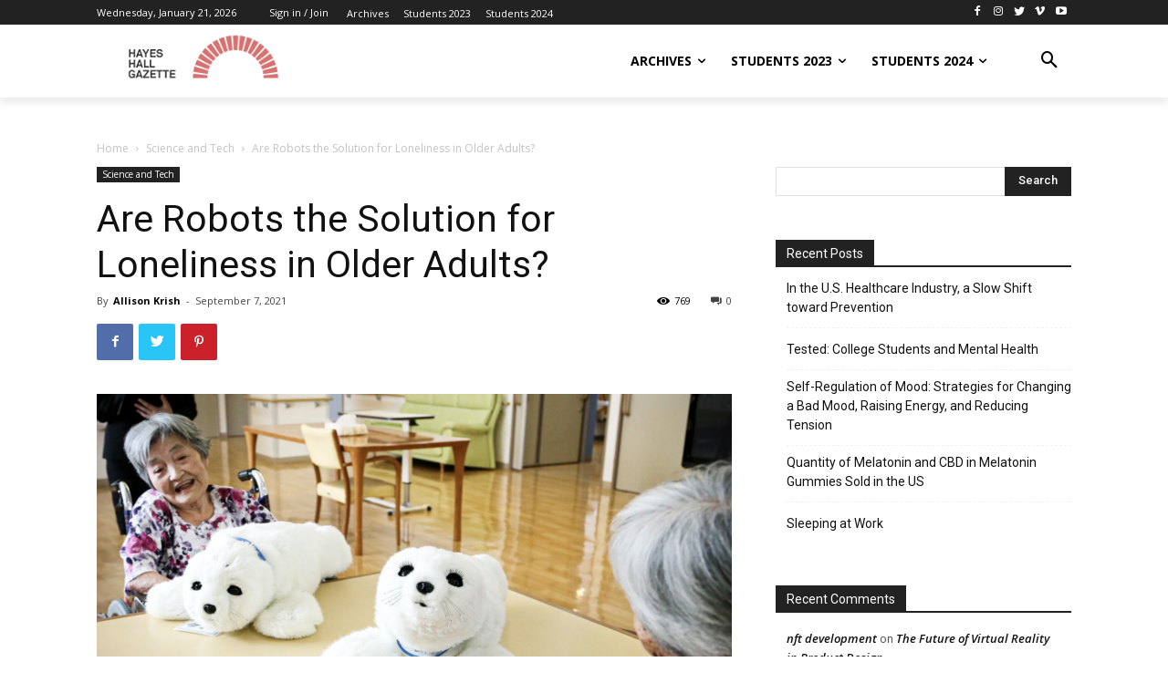

--- FILE ---
content_type: text/html; charset=UTF-8
request_url: https://desis.osu.edu/seniorthesis/index.php/2021/09/07/are-robots-the-answer-to-pandemic-loneliness/
body_size: 40285
content:
<!doctype html >
<!--[if IE 8]>    <html class="ie8" lang="en"> <![endif]-->
<!--[if IE 9]>    <html class="ie9" lang="en"> <![endif]-->
<!--[if gt IE 8]><!--> <html lang="en-US"> <!--<![endif]-->
<head>
    <title>Are Robots the Solution for  Loneliness in Older Adults? | Desis: Senior Thesis</title>
    <meta charset="UTF-8" />
    <meta name="viewport" content="width=device-width, initial-scale=1.0">
    <link rel="pingback" href="https://desis.osu.edu/seniorthesis/xmlrpc.php" />
    <meta name='robots' content='max-image-preview:large' />
<meta property="og:image" content="https://desis.osu.edu/seniorthesis/wp-content/uploads/2021/09/Screen-Shot-2021-09-07-at-1.42.09-PM.png" /><link rel='dns-prefetch' href='//fonts.googleapis.com' />
<link rel="alternate" type="application/rss+xml" title="Desis: Senior Thesis &raquo; Feed" href="https://desis.osu.edu/seniorthesis/index.php/feed/" />
<link rel="alternate" type="application/rss+xml" title="Desis: Senior Thesis &raquo; Comments Feed" href="https://desis.osu.edu/seniorthesis/index.php/comments/feed/" />
<link rel="alternate" type="application/rss+xml" title="Desis: Senior Thesis &raquo; Are Robots the Solution for  Loneliness in Older Adults? Comments Feed" href="https://desis.osu.edu/seniorthesis/index.php/2021/09/07/are-robots-the-answer-to-pandemic-loneliness/feed/" />
<link rel="alternate" title="oEmbed (JSON)" type="application/json+oembed" href="https://desis.osu.edu/seniorthesis/index.php/wp-json/oembed/1.0/embed?url=https%3A%2F%2Fdesis.osu.edu%2Fseniorthesis%2Findex.php%2F2021%2F09%2F07%2Fare-robots-the-answer-to-pandemic-loneliness%2F" />
<link rel="alternate" title="oEmbed (XML)" type="text/xml+oembed" href="https://desis.osu.edu/seniorthesis/index.php/wp-json/oembed/1.0/embed?url=https%3A%2F%2Fdesis.osu.edu%2Fseniorthesis%2Findex.php%2F2021%2F09%2F07%2Fare-robots-the-answer-to-pandemic-loneliness%2F&#038;format=xml" />
<style id='wp-img-auto-sizes-contain-inline-css' type='text/css'>
img:is([sizes=auto i],[sizes^="auto," i]){contain-intrinsic-size:3000px 1500px}
/*# sourceURL=wp-img-auto-sizes-contain-inline-css */
</style>
<style id='wp-emoji-styles-inline-css' type='text/css'>

	img.wp-smiley, img.emoji {
		display: inline !important;
		border: none !important;
		box-shadow: none !important;
		height: 1em !important;
		width: 1em !important;
		margin: 0 0.07em !important;
		vertical-align: -0.1em !important;
		background: none !important;
		padding: 0 !important;
	}
/*# sourceURL=wp-emoji-styles-inline-css */
</style>
<style id='wp-block-library-inline-css' type='text/css'>
:root{--wp-block-synced-color:#7a00df;--wp-block-synced-color--rgb:122,0,223;--wp-bound-block-color:var(--wp-block-synced-color);--wp-editor-canvas-background:#ddd;--wp-admin-theme-color:#007cba;--wp-admin-theme-color--rgb:0,124,186;--wp-admin-theme-color-darker-10:#006ba1;--wp-admin-theme-color-darker-10--rgb:0,107,160.5;--wp-admin-theme-color-darker-20:#005a87;--wp-admin-theme-color-darker-20--rgb:0,90,135;--wp-admin-border-width-focus:2px}@media (min-resolution:192dpi){:root{--wp-admin-border-width-focus:1.5px}}.wp-element-button{cursor:pointer}:root .has-very-light-gray-background-color{background-color:#eee}:root .has-very-dark-gray-background-color{background-color:#313131}:root .has-very-light-gray-color{color:#eee}:root .has-very-dark-gray-color{color:#313131}:root .has-vivid-green-cyan-to-vivid-cyan-blue-gradient-background{background:linear-gradient(135deg,#00d084,#0693e3)}:root .has-purple-crush-gradient-background{background:linear-gradient(135deg,#34e2e4,#4721fb 50%,#ab1dfe)}:root .has-hazy-dawn-gradient-background{background:linear-gradient(135deg,#faaca8,#dad0ec)}:root .has-subdued-olive-gradient-background{background:linear-gradient(135deg,#fafae1,#67a671)}:root .has-atomic-cream-gradient-background{background:linear-gradient(135deg,#fdd79a,#004a59)}:root .has-nightshade-gradient-background{background:linear-gradient(135deg,#330968,#31cdcf)}:root .has-midnight-gradient-background{background:linear-gradient(135deg,#020381,#2874fc)}:root{--wp--preset--font-size--normal:16px;--wp--preset--font-size--huge:42px}.has-regular-font-size{font-size:1em}.has-larger-font-size{font-size:2.625em}.has-normal-font-size{font-size:var(--wp--preset--font-size--normal)}.has-huge-font-size{font-size:var(--wp--preset--font-size--huge)}.has-text-align-center{text-align:center}.has-text-align-left{text-align:left}.has-text-align-right{text-align:right}.has-fit-text{white-space:nowrap!important}#end-resizable-editor-section{display:none}.aligncenter{clear:both}.items-justified-left{justify-content:flex-start}.items-justified-center{justify-content:center}.items-justified-right{justify-content:flex-end}.items-justified-space-between{justify-content:space-between}.screen-reader-text{border:0;clip-path:inset(50%);height:1px;margin:-1px;overflow:hidden;padding:0;position:absolute;width:1px;word-wrap:normal!important}.screen-reader-text:focus{background-color:#ddd;clip-path:none;color:#444;display:block;font-size:1em;height:auto;left:5px;line-height:normal;padding:15px 23px 14px;text-decoration:none;top:5px;width:auto;z-index:100000}html :where(.has-border-color){border-style:solid}html :where([style*=border-top-color]){border-top-style:solid}html :where([style*=border-right-color]){border-right-style:solid}html :where([style*=border-bottom-color]){border-bottom-style:solid}html :where([style*=border-left-color]){border-left-style:solid}html :where([style*=border-width]){border-style:solid}html :where([style*=border-top-width]){border-top-style:solid}html :where([style*=border-right-width]){border-right-style:solid}html :where([style*=border-bottom-width]){border-bottom-style:solid}html :where([style*=border-left-width]){border-left-style:solid}html :where(img[class*=wp-image-]){height:auto;max-width:100%}:where(figure){margin:0 0 1em}html :where(.is-position-sticky){--wp-admin--admin-bar--position-offset:var(--wp-admin--admin-bar--height,0px)}@media screen and (max-width:600px){html :where(.is-position-sticky){--wp-admin--admin-bar--position-offset:0px}}

/*# sourceURL=wp-block-library-inline-css */
</style><style id='wp-block-paragraph-inline-css' type='text/css'>
.is-small-text{font-size:.875em}.is-regular-text{font-size:1em}.is-large-text{font-size:2.25em}.is-larger-text{font-size:3em}.has-drop-cap:not(:focus):first-letter{float:left;font-size:8.4em;font-style:normal;font-weight:100;line-height:.68;margin:.05em .1em 0 0;text-transform:uppercase}body.rtl .has-drop-cap:not(:focus):first-letter{float:none;margin-left:.1em}p.has-drop-cap.has-background{overflow:hidden}:root :where(p.has-background){padding:1.25em 2.375em}:where(p.has-text-color:not(.has-link-color)) a{color:inherit}p.has-text-align-left[style*="writing-mode:vertical-lr"],p.has-text-align-right[style*="writing-mode:vertical-rl"]{rotate:180deg}
/*# sourceURL=https://desis.osu.edu/seniorthesis/wp-includes/blocks/paragraph/style.min.css */
</style>
<style id='global-styles-inline-css' type='text/css'>
:root{--wp--preset--aspect-ratio--square: 1;--wp--preset--aspect-ratio--4-3: 4/3;--wp--preset--aspect-ratio--3-4: 3/4;--wp--preset--aspect-ratio--3-2: 3/2;--wp--preset--aspect-ratio--2-3: 2/3;--wp--preset--aspect-ratio--16-9: 16/9;--wp--preset--aspect-ratio--9-16: 9/16;--wp--preset--color--black: #000000;--wp--preset--color--cyan-bluish-gray: #abb8c3;--wp--preset--color--white: #ffffff;--wp--preset--color--pale-pink: #f78da7;--wp--preset--color--vivid-red: #cf2e2e;--wp--preset--color--luminous-vivid-orange: #ff6900;--wp--preset--color--luminous-vivid-amber: #fcb900;--wp--preset--color--light-green-cyan: #7bdcb5;--wp--preset--color--vivid-green-cyan: #00d084;--wp--preset--color--pale-cyan-blue: #8ed1fc;--wp--preset--color--vivid-cyan-blue: #0693e3;--wp--preset--color--vivid-purple: #9b51e0;--wp--preset--gradient--vivid-cyan-blue-to-vivid-purple: linear-gradient(135deg,rgb(6,147,227) 0%,rgb(155,81,224) 100%);--wp--preset--gradient--light-green-cyan-to-vivid-green-cyan: linear-gradient(135deg,rgb(122,220,180) 0%,rgb(0,208,130) 100%);--wp--preset--gradient--luminous-vivid-amber-to-luminous-vivid-orange: linear-gradient(135deg,rgb(252,185,0) 0%,rgb(255,105,0) 100%);--wp--preset--gradient--luminous-vivid-orange-to-vivid-red: linear-gradient(135deg,rgb(255,105,0) 0%,rgb(207,46,46) 100%);--wp--preset--gradient--very-light-gray-to-cyan-bluish-gray: linear-gradient(135deg,rgb(238,238,238) 0%,rgb(169,184,195) 100%);--wp--preset--gradient--cool-to-warm-spectrum: linear-gradient(135deg,rgb(74,234,220) 0%,rgb(151,120,209) 20%,rgb(207,42,186) 40%,rgb(238,44,130) 60%,rgb(251,105,98) 80%,rgb(254,248,76) 100%);--wp--preset--gradient--blush-light-purple: linear-gradient(135deg,rgb(255,206,236) 0%,rgb(152,150,240) 100%);--wp--preset--gradient--blush-bordeaux: linear-gradient(135deg,rgb(254,205,165) 0%,rgb(254,45,45) 50%,rgb(107,0,62) 100%);--wp--preset--gradient--luminous-dusk: linear-gradient(135deg,rgb(255,203,112) 0%,rgb(199,81,192) 50%,rgb(65,88,208) 100%);--wp--preset--gradient--pale-ocean: linear-gradient(135deg,rgb(255,245,203) 0%,rgb(182,227,212) 50%,rgb(51,167,181) 100%);--wp--preset--gradient--electric-grass: linear-gradient(135deg,rgb(202,248,128) 0%,rgb(113,206,126) 100%);--wp--preset--gradient--midnight: linear-gradient(135deg,rgb(2,3,129) 0%,rgb(40,116,252) 100%);--wp--preset--font-size--small: 11px;--wp--preset--font-size--medium: 20px;--wp--preset--font-size--large: 32px;--wp--preset--font-size--x-large: 42px;--wp--preset--font-size--regular: 15px;--wp--preset--font-size--larger: 50px;--wp--preset--spacing--20: 0.44rem;--wp--preset--spacing--30: 0.67rem;--wp--preset--spacing--40: 1rem;--wp--preset--spacing--50: 1.5rem;--wp--preset--spacing--60: 2.25rem;--wp--preset--spacing--70: 3.38rem;--wp--preset--spacing--80: 5.06rem;--wp--preset--shadow--natural: 6px 6px 9px rgba(0, 0, 0, 0.2);--wp--preset--shadow--deep: 12px 12px 50px rgba(0, 0, 0, 0.4);--wp--preset--shadow--sharp: 6px 6px 0px rgba(0, 0, 0, 0.2);--wp--preset--shadow--outlined: 6px 6px 0px -3px rgb(255, 255, 255), 6px 6px rgb(0, 0, 0);--wp--preset--shadow--crisp: 6px 6px 0px rgb(0, 0, 0);}:where(.is-layout-flex){gap: 0.5em;}:where(.is-layout-grid){gap: 0.5em;}body .is-layout-flex{display: flex;}.is-layout-flex{flex-wrap: wrap;align-items: center;}.is-layout-flex > :is(*, div){margin: 0;}body .is-layout-grid{display: grid;}.is-layout-grid > :is(*, div){margin: 0;}:where(.wp-block-columns.is-layout-flex){gap: 2em;}:where(.wp-block-columns.is-layout-grid){gap: 2em;}:where(.wp-block-post-template.is-layout-flex){gap: 1.25em;}:where(.wp-block-post-template.is-layout-grid){gap: 1.25em;}.has-black-color{color: var(--wp--preset--color--black) !important;}.has-cyan-bluish-gray-color{color: var(--wp--preset--color--cyan-bluish-gray) !important;}.has-white-color{color: var(--wp--preset--color--white) !important;}.has-pale-pink-color{color: var(--wp--preset--color--pale-pink) !important;}.has-vivid-red-color{color: var(--wp--preset--color--vivid-red) !important;}.has-luminous-vivid-orange-color{color: var(--wp--preset--color--luminous-vivid-orange) !important;}.has-luminous-vivid-amber-color{color: var(--wp--preset--color--luminous-vivid-amber) !important;}.has-light-green-cyan-color{color: var(--wp--preset--color--light-green-cyan) !important;}.has-vivid-green-cyan-color{color: var(--wp--preset--color--vivid-green-cyan) !important;}.has-pale-cyan-blue-color{color: var(--wp--preset--color--pale-cyan-blue) !important;}.has-vivid-cyan-blue-color{color: var(--wp--preset--color--vivid-cyan-blue) !important;}.has-vivid-purple-color{color: var(--wp--preset--color--vivid-purple) !important;}.has-black-background-color{background-color: var(--wp--preset--color--black) !important;}.has-cyan-bluish-gray-background-color{background-color: var(--wp--preset--color--cyan-bluish-gray) !important;}.has-white-background-color{background-color: var(--wp--preset--color--white) !important;}.has-pale-pink-background-color{background-color: var(--wp--preset--color--pale-pink) !important;}.has-vivid-red-background-color{background-color: var(--wp--preset--color--vivid-red) !important;}.has-luminous-vivid-orange-background-color{background-color: var(--wp--preset--color--luminous-vivid-orange) !important;}.has-luminous-vivid-amber-background-color{background-color: var(--wp--preset--color--luminous-vivid-amber) !important;}.has-light-green-cyan-background-color{background-color: var(--wp--preset--color--light-green-cyan) !important;}.has-vivid-green-cyan-background-color{background-color: var(--wp--preset--color--vivid-green-cyan) !important;}.has-pale-cyan-blue-background-color{background-color: var(--wp--preset--color--pale-cyan-blue) !important;}.has-vivid-cyan-blue-background-color{background-color: var(--wp--preset--color--vivid-cyan-blue) !important;}.has-vivid-purple-background-color{background-color: var(--wp--preset--color--vivid-purple) !important;}.has-black-border-color{border-color: var(--wp--preset--color--black) !important;}.has-cyan-bluish-gray-border-color{border-color: var(--wp--preset--color--cyan-bluish-gray) !important;}.has-white-border-color{border-color: var(--wp--preset--color--white) !important;}.has-pale-pink-border-color{border-color: var(--wp--preset--color--pale-pink) !important;}.has-vivid-red-border-color{border-color: var(--wp--preset--color--vivid-red) !important;}.has-luminous-vivid-orange-border-color{border-color: var(--wp--preset--color--luminous-vivid-orange) !important;}.has-luminous-vivid-amber-border-color{border-color: var(--wp--preset--color--luminous-vivid-amber) !important;}.has-light-green-cyan-border-color{border-color: var(--wp--preset--color--light-green-cyan) !important;}.has-vivid-green-cyan-border-color{border-color: var(--wp--preset--color--vivid-green-cyan) !important;}.has-pale-cyan-blue-border-color{border-color: var(--wp--preset--color--pale-cyan-blue) !important;}.has-vivid-cyan-blue-border-color{border-color: var(--wp--preset--color--vivid-cyan-blue) !important;}.has-vivid-purple-border-color{border-color: var(--wp--preset--color--vivid-purple) !important;}.has-vivid-cyan-blue-to-vivid-purple-gradient-background{background: var(--wp--preset--gradient--vivid-cyan-blue-to-vivid-purple) !important;}.has-light-green-cyan-to-vivid-green-cyan-gradient-background{background: var(--wp--preset--gradient--light-green-cyan-to-vivid-green-cyan) !important;}.has-luminous-vivid-amber-to-luminous-vivid-orange-gradient-background{background: var(--wp--preset--gradient--luminous-vivid-amber-to-luminous-vivid-orange) !important;}.has-luminous-vivid-orange-to-vivid-red-gradient-background{background: var(--wp--preset--gradient--luminous-vivid-orange-to-vivid-red) !important;}.has-very-light-gray-to-cyan-bluish-gray-gradient-background{background: var(--wp--preset--gradient--very-light-gray-to-cyan-bluish-gray) !important;}.has-cool-to-warm-spectrum-gradient-background{background: var(--wp--preset--gradient--cool-to-warm-spectrum) !important;}.has-blush-light-purple-gradient-background{background: var(--wp--preset--gradient--blush-light-purple) !important;}.has-blush-bordeaux-gradient-background{background: var(--wp--preset--gradient--blush-bordeaux) !important;}.has-luminous-dusk-gradient-background{background: var(--wp--preset--gradient--luminous-dusk) !important;}.has-pale-ocean-gradient-background{background: var(--wp--preset--gradient--pale-ocean) !important;}.has-electric-grass-gradient-background{background: var(--wp--preset--gradient--electric-grass) !important;}.has-midnight-gradient-background{background: var(--wp--preset--gradient--midnight) !important;}.has-small-font-size{font-size: var(--wp--preset--font-size--small) !important;}.has-medium-font-size{font-size: var(--wp--preset--font-size--medium) !important;}.has-large-font-size{font-size: var(--wp--preset--font-size--large) !important;}.has-x-large-font-size{font-size: var(--wp--preset--font-size--x-large) !important;}
/*# sourceURL=global-styles-inline-css */
</style>

<style id='classic-theme-styles-inline-css' type='text/css'>
/*! This file is auto-generated */
.wp-block-button__link{color:#fff;background-color:#32373c;border-radius:9999px;box-shadow:none;text-decoration:none;padding:calc(.667em + 2px) calc(1.333em + 2px);font-size:1.125em}.wp-block-file__button{background:#32373c;color:#fff;text-decoration:none}
/*# sourceURL=/wp-includes/css/classic-themes.min.css */
</style>
<link rel='stylesheet' id='td-plugin-multi-purpose-css' href='https://desis.osu.edu/seniorthesis/wp-content/plugins/td-composer/td-multi-purpose/style.css?ver=61179afdbbd6a8d8c8a7f82ae3fcd87d' type='text/css' media='all' />
<link rel='stylesheet' id='google-fonts-style-css' href='https://fonts.googleapis.com/css?family=Roboto%3A300%2C400%2C400italic%2C500%2C500italic%2C700%2C900%7CMontserrat%3A400%7COpen+Sans%3A300italic%2C400%2C400italic%2C600%2C600italic%2C700&#038;ver=9.7.3' type='text/css' media='all' />
<link rel='stylesheet' id='td-theme-css' href='https://desis.osu.edu/seniorthesis/wp-content/themes/Newspaper/style.css?ver=9.7.3' type='text/css' media='all' />
<style id='td-theme-inline-css' type='text/css'>
    
        @media (max-width: 767px) {
            .td-header-desktop-wrap {
                display: none;
            }
        }
        @media (min-width: 767px) {
            .td-header-mobile-wrap {
                display: none;
            }
        }
    
	
/*# sourceURL=td-theme-inline-css */
</style>
<link rel='stylesheet' id='td-legacy-framework-front-style-css' href='https://desis.osu.edu/seniorthesis/wp-content/plugins/td-composer/legacy/Newspaper/assets/css/td_legacy_main.css?ver=61179afdbbd6a8d8c8a7f82ae3fcd87d' type='text/css' media='all' />
<link rel='stylesheet' id='tdb_front_style-css' href='https://desis.osu.edu/seniorthesis/wp-content/plugins/td-cloud-library/assets/css/tdb_less_front.css?ver=d158fac1e2f85794ec26781eb2a38fd9' type='text/css' media='all' />
<script type="text/javascript" src="https://desis.osu.edu/seniorthesis/wp-includes/js/jquery/jquery.min.js?ver=3.7.1" id="jquery-core-js"></script>
<script type="text/javascript" src="https://desis.osu.edu/seniorthesis/wp-includes/js/jquery/jquery-migrate.min.js?ver=3.4.1" id="jquery-migrate-js"></script>
<link rel="https://api.w.org/" href="https://desis.osu.edu/seniorthesis/index.php/wp-json/" /><link rel="alternate" title="JSON" type="application/json" href="https://desis.osu.edu/seniorthesis/index.php/wp-json/wp/v2/posts/7722" /><link rel="EditURI" type="application/rsd+xml" title="RSD" href="https://desis.osu.edu/seniorthesis/xmlrpc.php?rsd" />
<meta name="generator" content="WordPress 6.9" />
<link rel="canonical" href="https://desis.osu.edu/seniorthesis/index.php/2021/09/07/are-robots-the-answer-to-pandemic-loneliness/" />
<link rel='shortlink' href='https://desis.osu.edu/seniorthesis/?p=7722' />
<!--[if lt IE 9]><script src="https://cdnjs.cloudflare.com/ajax/libs/html5shiv/3.7.3/html5shiv.js"></script><![endif]-->
        <script>
        window.tdb_globals = {"wpRestNonce":"914615e45e","wpRestUrl":"https:\/\/desis.osu.edu\/seniorthesis\/index.php\/wp-json\/","permalinkStructure":"\/index.php\/%year%\/%monthnum%\/%day%\/%postname%\/","isAjax":false,"isAdminBarShowing":false,"autoloadScrollPercent":50,"origPostEditUrl":null};
    </script>
    			<script>
				window.tdwGlobal = {"adminUrl":"https:\/\/desis.osu.edu\/seniorthesis\/wp-admin\/","wpRestNonce":"914615e45e","wpRestUrl":"https:\/\/desis.osu.edu\/seniorthesis\/index.php\/wp-json\/","permalinkStructure":"\/index.php\/%year%\/%monthnum%\/%day%\/%postname%\/"};
			</script>
			<style type="text/css">.recentcomments a{display:inline !important;padding:0 !important;margin:0 !important;}</style>
<!-- JS generated by theme -->

<script>
    
    

	    var tdBlocksArray = []; //here we store all the items for the current page

	    //td_block class - each ajax block uses a object of this class for requests
	    function tdBlock() {
		    this.id = '';
		    this.block_type = 1; //block type id (1-234 etc)
		    this.atts = '';
		    this.td_column_number = '';
		    this.td_current_page = 1; //
		    this.post_count = 0; //from wp
		    this.found_posts = 0; //from wp
		    this.max_num_pages = 0; //from wp
		    this.td_filter_value = ''; //current live filter value
		    this.is_ajax_running = false;
		    this.td_user_action = ''; // load more or infinite loader (used by the animation)
		    this.header_color = '';
		    this.ajax_pagination_infinite_stop = ''; //show load more at page x
	    }


        // td_js_generator - mini detector
        (function(){
            var htmlTag = document.getElementsByTagName("html")[0];

	        if ( navigator.userAgent.indexOf("MSIE 10.0") > -1 ) {
                htmlTag.className += ' ie10';
            }

            if ( !!navigator.userAgent.match(/Trident.*rv\:11\./) ) {
                htmlTag.className += ' ie11';
            }

	        if ( navigator.userAgent.indexOf("Edge") > -1 ) {
                htmlTag.className += ' ieEdge';
            }

            if ( /(iPad|iPhone|iPod)/g.test(navigator.userAgent) ) {
                htmlTag.className += ' td-md-is-ios';
            }

            var user_agent = navigator.userAgent.toLowerCase();
            if ( user_agent.indexOf("android") > -1 ) {
                htmlTag.className += ' td-md-is-android';
            }

            if ( -1 !== navigator.userAgent.indexOf('Mac OS X')  ) {
                htmlTag.className += ' td-md-is-os-x';
            }

            if ( /chrom(e|ium)/.test(navigator.userAgent.toLowerCase()) ) {
               htmlTag.className += ' td-md-is-chrome';
            }

            if ( -1 !== navigator.userAgent.indexOf('Firefox') ) {
                htmlTag.className += ' td-md-is-firefox';
            }

            if ( -1 !== navigator.userAgent.indexOf('Safari') && -1 === navigator.userAgent.indexOf('Chrome') ) {
                htmlTag.className += ' td-md-is-safari';
            }

            if( -1 !== navigator.userAgent.indexOf('IEMobile') ){
                htmlTag.className += ' td-md-is-iemobile';
            }

        })();




        var tdLocalCache = {};

        ( function () {
            "use strict";

            tdLocalCache = {
                data: {},
                remove: function (resource_id) {
                    delete tdLocalCache.data[resource_id];
                },
                exist: function (resource_id) {
                    return tdLocalCache.data.hasOwnProperty(resource_id) && tdLocalCache.data[resource_id] !== null;
                },
                get: function (resource_id) {
                    return tdLocalCache.data[resource_id];
                },
                set: function (resource_id, cachedData) {
                    tdLocalCache.remove(resource_id);
                    tdLocalCache.data[resource_id] = cachedData;
                }
            };
        })();

    
    
var td_viewport_interval_list=[{"limitBottom":767,"sidebarWidth":228},{"limitBottom":1018,"sidebarWidth":300},{"limitBottom":1140,"sidebarWidth":324}];
var tdc_is_installed="yes";
var td_ajax_url="https:\/\/desis.osu.edu\/seniorthesis\/wp-admin\/admin-ajax.php?td_theme_name=Newspaper&v=9.7.3";
var td_get_template_directory_uri="https:\/\/desis.osu.edu\/seniorthesis\/wp-content\/plugins\/td-composer\/legacy\/common";
var tds_snap_menu="";
var tds_logo_on_sticky="";
var tds_header_style="";
var td_please_wait="Please wait...";
var td_email_user_pass_incorrect="User or password incorrect!";
var td_email_user_incorrect="Email or username incorrect!";
var td_email_incorrect="Email incorrect!";
var tds_more_articles_on_post_enable="";
var tds_more_articles_on_post_time_to_wait="";
var tds_more_articles_on_post_pages_distance_from_top=0;
var tds_theme_color_site_wide="#4db2ec";
var tds_smart_sidebar="";
var tdThemeName="Newspaper";
var td_magnific_popup_translation_tPrev="Previous (Left arrow key)";
var td_magnific_popup_translation_tNext="Next (Right arrow key)";
var td_magnific_popup_translation_tCounter="%curr% of %total%";
var td_magnific_popup_translation_ajax_tError="The content from %url% could not be loaded.";
var td_magnific_popup_translation_image_tError="The image #%curr% could not be loaded.";
var tdBlockNonce="d1c524cfaf";
var tdDateNamesI18n={"month_names":["January","February","March","April","May","June","July","August","September","October","November","December"],"month_names_short":["Jan","Feb","Mar","Apr","May","Jun","Jul","Aug","Sep","Oct","Nov","Dec"],"day_names":["Sunday","Monday","Tuesday","Wednesday","Thursday","Friday","Saturday"],"day_names_short":["Sun","Mon","Tue","Wed","Thu","Fri","Sat"]};
var td_ad_background_click_link="";
var td_ad_background_click_target="";
</script>




<script type="application/ld+json">
    {
        "@context": "http://schema.org",
        "@type": "BreadcrumbList",
        "itemListElement": [
            {
                "@type": "ListItem",
                "position": 1,
                "item": {
                    "@type": "WebSite",
                    "@id": "https://desis.osu.edu/seniorthesis/",
                    "name": "Home"
                }
            },
            {
                "@type": "ListItem",
                "position": 2,
                    "item": {
                    "@type": "WebPage",
                    "@id": "https://desis.osu.edu/seniorthesis/index.php/category/science-tech/",
                    "name": "Science and Tech"
                }
            }
            ,{
                "@type": "ListItem",
                "position": 3,
                    "item": {
                    "@type": "WebPage",
                    "@id": "https://desis.osu.edu/seniorthesis/index.php/2021/09/07/are-robots-the-answer-to-pandemic-loneliness/",
                    "name": "Are Robots the Solution for  Loneliness in Older Adults?"                                
                }
            }    
        ]
    }
</script>
<link rel="icon" href="https://desis.osu.edu/seniorthesis/wp-content/uploads/2019/08/cropped-HayesHallGazette-32x32.png" sizes="32x32" />
<link rel="icon" href="https://desis.osu.edu/seniorthesis/wp-content/uploads/2019/08/cropped-HayesHallGazette-192x192.png" sizes="192x192" />
<link rel="apple-touch-icon" href="https://desis.osu.edu/seniorthesis/wp-content/uploads/2019/08/cropped-HayesHallGazette-180x180.png" />
<meta name="msapplication-TileImage" content="https://desis.osu.edu/seniorthesis/wp-content/uploads/2019/08/cropped-HayesHallGazette-270x270.png" />

<!-- Button style compiled by theme -->

<style>
    
</style>

	<style id="tdw-css-placeholder"></style></head>

<body class="wp-singular post-template-default single single-post postid-7722 single-format-standard wp-theme-Newspaper are-robots-the-answer-to-pandemic-loneliness global-block-template-1  tdc-header-template td-full-layout" itemscope="itemscope" itemtype="https://schema.org/WebPage">

        <div class="td-scroll-up"><i class="td-icon-menu-up"></i></div>

    <div class="td-menu-background"></div>
<div id="td-mobile-nav">
    <div class="td-mobile-container">
        <!-- mobile menu top section -->
        <div class="td-menu-socials-wrap">
            <!-- socials -->
            <div class="td-menu-socials">
                            </div>
            <!-- close button -->
            <div class="td-mobile-close">
                <a href="#"><i class="td-icon-close-mobile"></i></a>
            </div>
        </div>

        <!-- login section -->
        
        <!-- menu section -->
        <div class="td-mobile-content">
            <div class="menu-header-menu-container"><ul id="menu-header-menu" class="td-mobile-main-menu"><li id="menu-item-3484" class="menu-item menu-item-type-custom menu-item-object-custom menu-item-has-children menu-item-first menu-item-3484"><a href="#">Archives<i class="td-icon-menu-right td-element-after"></i></a>
<ul class="sub-menu">
	<li id="menu-item-427" class="menu-item menu-item-type-post_type menu-item-object-page menu-item-427"><a href="https://desis.osu.edu/seniorthesis/index.php/gabriela-avila/">Gabriela Avila</a></li>
	<li id="menu-item-428" class="menu-item menu-item-type-post_type menu-item-object-page menu-item-428"><a href="https://desis.osu.edu/seniorthesis/index.php/kennedy-dick/">Kennedy Dick</a></li>
	<li id="menu-item-429" class="menu-item menu-item-type-post_type menu-item-object-page menu-item-429"><a href="https://desis.osu.edu/seniorthesis/index.php/amber-fan/">Amber Fan</a></li>
	<li id="menu-item-472" class="menu-item menu-item-type-post_type menu-item-object-page menu-item-472"><a href="https://desis.osu.edu/seniorthesis/index.php/casey-ferrara/">Casey Ferrara</a></li>
	<li id="menu-item-471" class="menu-item menu-item-type-post_type menu-item-object-page menu-item-471"><a href="https://desis.osu.edu/seniorthesis/index.php/carley-giles/">Carley Giles</a></li>
	<li id="menu-item-470" class="menu-item menu-item-type-post_type menu-item-object-page menu-item-470"><a href="https://desis.osu.edu/seniorthesis/index.php/luke-gonos/">Luke Gonos</a></li>
	<li id="menu-item-469" class="menu-item menu-item-type-post_type menu-item-object-page menu-item-469"><a href="https://desis.osu.edu/seniorthesis/index.php/lauren-hoffman/">Lauren Hoffman</a></li>
	<li id="menu-item-468" class="menu-item menu-item-type-post_type menu-item-object-page menu-item-468"><a href="https://desis.osu.edu/seniorthesis/index.php/philip-hurier/">Philip Hurier</a></li>
	<li id="menu-item-467" class="menu-item menu-item-type-post_type menu-item-object-page menu-item-467"><a href="https://desis.osu.edu/seniorthesis/index.php/cole-kaucheck/">Cole Kaucheck</a></li>
	<li id="menu-item-466" class="menu-item menu-item-type-post_type menu-item-object-page menu-item-466"><a href="https://desis.osu.edu/seniorthesis/index.php/dexter-kowalski/">Dexter Kowalski</a></li>
	<li id="menu-item-465" class="menu-item menu-item-type-post_type menu-item-object-page menu-item-465"><a href="https://desis.osu.edu/seniorthesis/index.php/laura-lenhart/">Laura Lenhart</a></li>
	<li id="menu-item-464" class="menu-item menu-item-type-post_type menu-item-object-page menu-item-464"><a href="https://desis.osu.edu/seniorthesis/index.php/mitchell-magee/">Mitchell Magee</a></li>
	<li id="menu-item-462" class="menu-item menu-item-type-post_type menu-item-object-page menu-item-462"><a href="https://desis.osu.edu/seniorthesis/index.php/eunice-park/">Eunice Park</a></li>
	<li id="menu-item-463" class="menu-item menu-item-type-post_type menu-item-object-page menu-item-463"><a href="https://desis.osu.edu/seniorthesis/index.php/tyler-nock/">Tyler Nock</a></li>
	<li id="menu-item-461" class="menu-item menu-item-type-post_type menu-item-object-page menu-item-461"><a href="https://desis.osu.edu/seniorthesis/index.php/liam-smith/">Liam Smith</a></li>
	<li id="menu-item-460" class="menu-item menu-item-type-post_type menu-item-object-page menu-item-460"><a href="https://desis.osu.edu/seniorthesis/index.php/tessa-wheeler/">Tessa Wheeler</a></li>
	<li id="menu-item-3500" class="menu-item menu-item-type-post_type menu-item-object-page menu-item-3500"><a href="https://desis.osu.edu/seniorthesis/index.php/leila-akberdin/">Leila Akberdin</a></li>
	<li id="menu-item-3499" class="menu-item menu-item-type-post_type menu-item-object-page menu-item-3499"><a href="https://desis.osu.edu/seniorthesis/index.php/nadia-ayad/">Nadia Ayad</a></li>
	<li id="menu-item-3498" class="menu-item menu-item-type-post_type menu-item-object-page menu-item-3498"><a href="https://desis.osu.edu/seniorthesis/index.php/maria-basile/">Maria Basile</a></li>
	<li id="menu-item-3497" class="menu-item menu-item-type-post_type menu-item-object-page menu-item-3497"><a href="https://desis.osu.edu/seniorthesis/index.php/blake-charles/">Blake Charles</a></li>
	<li id="menu-item-3496" class="menu-item menu-item-type-post_type menu-item-object-page menu-item-3496"><a href="https://desis.osu.edu/seniorthesis/index.php/aaron-cochran/">Aaron Cochran</a></li>
	<li id="menu-item-3495" class="menu-item menu-item-type-post_type menu-item-object-page menu-item-3495"><a href="https://desis.osu.edu/seniorthesis/index.php/emma-coughlin/">Emma Coughlin</a></li>
	<li id="menu-item-3494" class="menu-item menu-item-type-post_type menu-item-object-page menu-item-3494"><a href="https://desis.osu.edu/seniorthesis/index.php/jenny-feng/">Jenny Feng</a></li>
	<li id="menu-item-3493" class="menu-item menu-item-type-post_type menu-item-object-page menu-item-3493"><a href="https://desis.osu.edu/seniorthesis/index.php/cecilia-li/">Cecilia Li</a></li>
	<li id="menu-item-3492" class="menu-item menu-item-type-post_type menu-item-object-page menu-item-3492"><a href="https://desis.osu.edu/seniorthesis/index.php/shieji-li/">Shieji Li</a></li>
	<li id="menu-item-3491" class="menu-item menu-item-type-post_type menu-item-object-page menu-item-3491"><a href="https://desis.osu.edu/seniorthesis/index.php/august-majtenyi/">August Majtenyi</a></li>
	<li id="menu-item-3490" class="menu-item menu-item-type-post_type menu-item-object-page menu-item-3490"><a href="https://desis.osu.edu/seniorthesis/index.php/kai-mckinney/">Kai McKinney</a></li>
	<li id="menu-item-3489" class="menu-item menu-item-type-post_type menu-item-object-page menu-item-3489"><a href="https://desis.osu.edu/seniorthesis/index.php/ben-mosher/">Benjamin Mosher</a></li>
	<li id="menu-item-3488" class="menu-item menu-item-type-post_type menu-item-object-page menu-item-3488"><a href="https://desis.osu.edu/seniorthesis/index.php/izzy-rea/">Izzy Rea</a></li>
	<li id="menu-item-3487" class="menu-item menu-item-type-post_type menu-item-object-page menu-item-3487"><a href="https://desis.osu.edu/seniorthesis/index.php/julia-spencer/">Julia Spencer</a></li>
	<li id="menu-item-3486" class="menu-item menu-item-type-post_type menu-item-object-page menu-item-3486"><a href="https://desis.osu.edu/seniorthesis/index.php/lauren-todd/">Lauren Todd</a></li>
	<li id="menu-item-3485" class="menu-item menu-item-type-post_type menu-item-object-page menu-item-3485"><a href="https://desis.osu.edu/seniorthesis/index.php/ruohan-wang/">Ruohan Wang</a></li>
	<li id="menu-item-7185" class="menu-item menu-item-type-post_type menu-item-object-page menu-item-7185"><a href="https://desis.osu.edu/seniorthesis/index.php/sandra-allen/">Sandra Allen</a></li>
	<li id="menu-item-7187" class="menu-item menu-item-type-post_type menu-item-object-page menu-item-7187"><a href="https://desis.osu.edu/seniorthesis/index.php/kate-belliveau/">Kate Belliveau</a></li>
	<li id="menu-item-7184" class="menu-item menu-item-type-post_type menu-item-object-page menu-item-7184"><a href="https://desis.osu.edu/seniorthesis/index.php/meredith-billman/">Meredith Billman</a></li>
	<li id="menu-item-7188" class="menu-item menu-item-type-post_type menu-item-object-page menu-item-7188"><a href="https://desis.osu.edu/seniorthesis/index.php/izzy-brown/">Izzy Brown</a></li>
	<li id="menu-item-8117" class="menu-item menu-item-type-post_type menu-item-object-page menu-item-8117"><a href="https://desis.osu.edu/seniorthesis/index.php/conner-buel/">Conner Buel</a></li>
	<li id="menu-item-7191" class="menu-item menu-item-type-post_type menu-item-object-page menu-item-7191"><a href="https://desis.osu.edu/seniorthesis/index.php/allison-cashman/">Allison Cashman</a></li>
	<li id="menu-item-7180" class="menu-item menu-item-type-post_type menu-item-object-page menu-item-7180"><a href="https://desis.osu.edu/seniorthesis/index.php/luiza-correa/">Luiza Corrêa</a></li>
	<li id="menu-item-7192" class="menu-item menu-item-type-post_type menu-item-object-page menu-item-7192"><a href="https://desis.osu.edu/seniorthesis/index.php/calvin-dolatowski/">Calvin Dolatowski</a></li>
	<li id="menu-item-7182" class="menu-item menu-item-type-post_type menu-item-object-page menu-item-7182"><a href="https://desis.osu.edu/seniorthesis/index.php/lauren-goslee/">Lauren Goslee</a></li>
	<li id="menu-item-7181" class="menu-item menu-item-type-post_type menu-item-object-page menu-item-7181"><a href="https://desis.osu.edu/seniorthesis/index.php/blaine-hafen/">Blaine Hafen</a></li>
	<li id="menu-item-7190" class="menu-item menu-item-type-post_type menu-item-object-page menu-item-7190"><a href="https://desis.osu.edu/seniorthesis/index.php/allison-krish/">Allison Krish</a></li>
	<li id="menu-item-7183" class="menu-item menu-item-type-post_type menu-item-object-page menu-item-7183"><a href="https://desis.osu.edu/seniorthesis/index.php/josh-leidich/">Josh Leidich</a></li>
	<li id="menu-item-7189" class="menu-item menu-item-type-post_type menu-item-object-page menu-item-7189"><a href="https://desis.osu.edu/seniorthesis/index.php/boston-logan/">Boston Logan</a></li>
	<li id="menu-item-7186" class="menu-item menu-item-type-post_type menu-item-object-page menu-item-7186"><a href="https://desis.osu.edu/seniorthesis/index.php/mae-welty/">Mae Welty</a></li>
	<li id="menu-item-7193" class="menu-item menu-item-type-post_type menu-item-object-page menu-item-7193"><a href="https://desis.osu.edu/seniorthesis/index.php/sabrina-young/">Sabrina Young</a></li>
	<li id="menu-item-9226" class="menu-item menu-item-type-post_type menu-item-object-page menu-item-9226"><a href="https://desis.osu.edu/seniorthesis/index.php/princess-egbo/">Princess Egbo (Priority)</a></li>
	<li id="menu-item-9276" class="menu-item menu-item-type-post_type menu-item-object-page menu-item-9276"><a href="https://desis.osu.edu/seniorthesis/index.php/sam-gaerke-cdme/">Sam Gaerke (CDME)</a></li>
	<li id="menu-item-9275" class="menu-item menu-item-type-post_type menu-item-object-page menu-item-9275"><a href="https://desis.osu.edu/seniorthesis/index.php/summer-geissman-honda/">Summer Geissman (Honda)</a></li>
	<li id="menu-item-9274" class="menu-item menu-item-type-post_type menu-item-object-page menu-item-9274"><a href="https://desis.osu.edu/seniorthesis/index.php/hayley-gregor-huntington/">Hayley Gregor (Huntington)</a></li>
	<li id="menu-item-9273" class="menu-item menu-item-type-post_type menu-item-object-page menu-item-9273"><a href="https://desis.osu.edu/seniorthesis/index.php/milo-johnson-desis-lab/">Mylo Johnson (Desis Lab)</a></li>
	<li id="menu-item-9272" class="menu-item menu-item-type-post_type menu-item-object-page menu-item-9272"><a href="https://desis.osu.edu/seniorthesis/index.php/karl-ludwig/">Karl Ludwig (CDME)</a></li>
	<li id="menu-item-9270" class="menu-item menu-item-type-post_type menu-item-object-page menu-item-9270"><a href="https://desis.osu.edu/seniorthesis/index.php/theresa-pham-battle/">Theresa Pham (Battelle)</a></li>
	<li id="menu-item-9269" class="menu-item menu-item-type-post_type menu-item-object-page menu-item-9269"><a href="https://desis.osu.edu/seniorthesis/index.php/karam-ramadan-battelle/">Karam Ramadan (Battelle)</a></li>
	<li id="menu-item-9268" class="menu-item menu-item-type-post_type menu-item-object-page menu-item-9268"><a href="https://desis.osu.edu/seniorthesis/index.php/annie-roo-battelle/">Annie Roo (Battelle)</a></li>
	<li id="menu-item-9267" class="menu-item menu-item-type-post_type menu-item-object-page menu-item-9267"><a href="https://desis.osu.edu/seniorthesis/index.php/kaitlyn-smith-priority/">Kaitlyn Smith (Priority)</a></li>
	<li id="menu-item-9266" class="menu-item menu-item-type-post_type menu-item-object-page menu-item-9266"><a href="https://desis.osu.edu/seniorthesis/index.php/sophie-stefanski-desis-lab/">Sophie Stefanski (Desis Lab)</a></li>
	<li id="menu-item-9265" class="menu-item menu-item-type-post_type menu-item-object-page menu-item-9265"><a href="https://desis.osu.edu/seniorthesis/index.php/erika-stravinsky-desis-lab/">Erika Stravinsky (Desis Lab)</a></li>
	<li id="menu-item-9271" class="menu-item menu-item-type-post_type menu-item-object-page menu-item-9271"><a href="https://desis.osu.edu/seniorthesis/index.php/alex-nonato-honda/">Alex Nonato (Honda)</a></li>
	<li id="menu-item-9264" class="menu-item menu-item-type-post_type menu-item-object-page menu-item-9264"><a href="https://desis.osu.edu/seniorthesis/index.php/matthew-turnquest-priority/">Matthew Turnquest (Priority)</a></li>
	<li id="menu-item-9263" class="menu-item menu-item-type-post_type menu-item-object-page menu-item-9263"><a href="https://desis.osu.edu/seniorthesis/index.php/amelia-walker-huntington/">Amelia Walker (Huntington)</a></li>
	<li id="menu-item-9262" class="menu-item menu-item-type-post_type menu-item-object-page menu-item-9262"><a href="https://desis.osu.edu/seniorthesis/index.php/annie-waugh-huntington/">Annie Waugh (Huntington)</a></li>
	<li id="menu-item-9261" class="menu-item menu-item-type-post_type menu-item-object-page menu-item-9261"><a href="https://desis.osu.edu/seniorthesis/index.php/madyson-webb-honda/">Madyson Webb (Honda)</a></li>
	<li id="menu-item-12881" class="menu-item menu-item-type-post_type menu-item-object-page menu-item-12881"><a href="https://desis.osu.edu/seniorthesis/index.php/afure-adah/">Afure Adah</a></li>
	<li id="menu-item-12880" class="menu-item menu-item-type-post_type menu-item-object-page menu-item-12880"><a href="https://desis.osu.edu/seniorthesis/index.php/maryam-alihoseini/">Maryam Alihoseini</a></li>
	<li id="menu-item-12879" class="menu-item menu-item-type-post_type menu-item-object-page menu-item-12879"><a href="https://desis.osu.edu/seniorthesis/index.php/priyanka-chowdhury/">Priyanka Chowdhury</a></li>
	<li id="menu-item-12878" class="menu-item menu-item-type-post_type menu-item-object-page menu-item-12878"><a href="https://desis.osu.edu/seniorthesis/index.php/dominique-gedanke-flaksberg/">Dominique Gedanke Flaksberg</a></li>
	<li id="menu-item-12877" class="menu-item menu-item-type-post_type menu-item-object-page menu-item-12877"><a href="https://desis.osu.edu/seniorthesis/index.php/catalina-munoz-arias/">Catalina Munoz Arias</a></li>
	<li id="menu-item-12876" class="menu-item menu-item-type-post_type menu-item-object-page menu-item-12876"><a href="https://desis.osu.edu/seniorthesis/index.php/heloisa-rocha-rincon/">Heloisa Rocha Rincon</a></li>
	<li id="menu-item-12875" class="menu-item menu-item-type-post_type menu-item-object-page menu-item-12875"><a href="https://desis.osu.edu/seniorthesis/index.php/yan-yuxin/">Yan Yuxin</a></li>
	<li id="menu-item-12874" class="menu-item menu-item-type-post_type menu-item-object-page menu-item-12874"><a href="https://desis.osu.edu/seniorthesis/index.php/william-yuan/">William Yuan</a></li>
</ul>
</li>
<li id="menu-item-14186" class="menu-item menu-item-type-custom menu-item-object-custom menu-item-has-children menu-item-14186"><a href="#">Students 2023<i class="td-icon-menu-right td-element-after"></i></a>
<ul class="sub-menu">
	<li id="menu-item-14187" class="menu-item menu-item-type-post_type menu-item-object-page menu-item-14187"><a href="https://desis.osu.edu/seniorthesis/index.php/chuck-backus/">Chuck Backus</a></li>
	<li id="menu-item-14185" class="menu-item menu-item-type-post_type menu-item-object-page menu-item-14185"><a href="https://desis.osu.edu/seniorthesis/index.php/maria-bowman/">Maria Bowman</a></li>
	<li id="menu-item-14184" class="menu-item menu-item-type-post_type menu-item-object-page menu-item-14184"><a href="https://desis.osu.edu/seniorthesis/index.php/jackie-brandon/">Jackie Brandon</a></li>
	<li id="menu-item-14183" class="menu-item menu-item-type-post_type menu-item-object-page menu-item-14183"><a href="https://desis.osu.edu/seniorthesis/index.php/katie-bush/">Katie Bush</a></li>
	<li id="menu-item-14182" class="menu-item menu-item-type-post_type menu-item-object-page menu-item-14182"><a href="https://desis.osu.edu/seniorthesis/index.php/avery-caiazza/">Avery Caiazza</a></li>
	<li id="menu-item-14181" class="menu-item menu-item-type-post_type menu-item-object-page menu-item-14181"><a href="https://desis.osu.edu/seniorthesis/index.php/hattie-carr/">Hattie Carr</a></li>
	<li id="menu-item-14180" class="menu-item menu-item-type-post_type menu-item-object-page menu-item-14180"><a href="https://desis.osu.edu/seniorthesis/index.php/jason-dionisio/">Jason Dionisio</a></li>
	<li id="menu-item-14179" class="menu-item menu-item-type-post_type menu-item-object-page menu-item-14179"><a href="https://desis.osu.edu/seniorthesis/index.php/olivia-doland/">Olivia Doland</a></li>
	<li id="menu-item-14178" class="menu-item menu-item-type-post_type menu-item-object-page menu-item-14178"><a href="https://desis.osu.edu/seniorthesis/index.php/ben-drake/">Ben Drake</a></li>
	<li id="menu-item-14177" class="menu-item menu-item-type-post_type menu-item-object-page menu-item-14177"><a href="https://desis.osu.edu/seniorthesis/index.php/korene-embrack/">Korene Embrack</a></li>
	<li id="menu-item-14176" class="menu-item menu-item-type-post_type menu-item-object-page menu-item-14176"><a href="https://desis.osu.edu/seniorthesis/index.php/grace-gerber/">Grace Gerber</a></li>
	<li id="menu-item-14175" class="menu-item menu-item-type-post_type menu-item-object-page menu-item-14175"><a href="https://desis.osu.edu/seniorthesis/index.php/nolan-green/">Nolan green</a></li>
	<li id="menu-item-14174" class="menu-item menu-item-type-post_type menu-item-object-page menu-item-14174"><a href="https://desis.osu.edu/seniorthesis/index.php/sarah-kocher/">Sarah Kocher</a></li>
	<li id="menu-item-14173" class="menu-item menu-item-type-post_type menu-item-object-page menu-item-14173"><a href="https://desis.osu.edu/seniorthesis/index.php/danny-kraft/">Danny Kraft</a></li>
	<li id="menu-item-14172" class="menu-item menu-item-type-post_type menu-item-object-page menu-item-14172"><a href="https://desis.osu.edu/seniorthesis/index.php/easton-nguyen/">Easton Nguyen</a></li>
	<li id="menu-item-14171" class="menu-item menu-item-type-post_type menu-item-object-page menu-item-14171"><a href="https://desis.osu.edu/seniorthesis/index.php/zoe-shay-tannas/">Zoe Shay-Tannas</a></li>
</ul>
</li>
<li id="menu-item-17227" class="menu-item menu-item-type-custom menu-item-object-custom menu-item-has-children menu-item-17227"><a href="#">Students 2024<i class="td-icon-menu-right td-element-after"></i></a>
<ul class="sub-menu">
	<li id="menu-item-17286" class="menu-item menu-item-type-post_type menu-item-object-page menu-item-17286"><a href="https://desis.osu.edu/seniorthesis/index.php/dedie-adissem/">Dedié Adissem</a></li>
	<li id="menu-item-17285" class="menu-item menu-item-type-post_type menu-item-object-page menu-item-17285"><a href="https://desis.osu.edu/seniorthesis/index.php/elise-aultman/">Elise Aultman</a></li>
	<li id="menu-item-17284" class="menu-item menu-item-type-post_type menu-item-object-page menu-item-17284"><a href="https://desis.osu.edu/seniorthesis/index.php/emma-bergman/">Emma Bergman</a></li>
	<li id="menu-item-17283" class="menu-item menu-item-type-post_type menu-item-object-page menu-item-17283"><a href="https://desis.osu.edu/seniorthesis/index.php/mark-boyd/">Mark Boyd</a></li>
	<li id="menu-item-17282" class="menu-item menu-item-type-post_type menu-item-object-page menu-item-17282"><a href="https://desis.osu.edu/seniorthesis/index.php/morgan-brown/">Morgan Brown</a></li>
	<li id="menu-item-17281" class="menu-item menu-item-type-post_type menu-item-object-page menu-item-17281"><a href="https://desis.osu.edu/seniorthesis/index.php/mark-celestina/">Mark Celestina</a></li>
	<li id="menu-item-17280" class="menu-item menu-item-type-post_type menu-item-object-page menu-item-17280"><a href="https://desis.osu.edu/seniorthesis/index.php/kayanaat-chaudhry/">Kayanaat Chaudhry</a></li>
	<li id="menu-item-17279" class="menu-item menu-item-type-post_type menu-item-object-page menu-item-17279"><a href="https://desis.osu.edu/seniorthesis/index.php/eason-chen/">Eason Chen</a></li>
	<li id="menu-item-17278" class="menu-item menu-item-type-post_type menu-item-object-page menu-item-17278"><a href="https://desis.osu.edu/seniorthesis/index.php/harrison-dodd/">Harrison Dodd</a></li>
	<li id="menu-item-17277" class="menu-item menu-item-type-post_type menu-item-object-page menu-item-17277"><a href="https://desis.osu.edu/seniorthesis/index.php/brett-enders/">Brett Enders</a></li>
	<li id="menu-item-17276" class="menu-item menu-item-type-post_type menu-item-object-page menu-item-17276"><a href="https://desis.osu.edu/seniorthesis/index.php/jude-gill/">Jude Gill</a></li>
	<li id="menu-item-17275" class="menu-item menu-item-type-post_type menu-item-object-page menu-item-17275"><a href="https://desis.osu.edu/seniorthesis/index.php/gage-kime/">Gage Kime</a></li>
	<li id="menu-item-17274" class="menu-item menu-item-type-post_type menu-item-object-page menu-item-17274"><a href="https://desis.osu.edu/seniorthesis/index.php/john-paul-kuepper/">John Paul Kuepper</a></li>
	<li id="menu-item-17273" class="menu-item menu-item-type-post_type menu-item-object-page menu-item-17273"><a href="https://desis.osu.edu/seniorthesis/index.php/sharon-longdong/">Sharon Longdong</a></li>
	<li id="menu-item-17272" class="menu-item menu-item-type-post_type menu-item-object-page menu-item-17272"><a href="https://desis.osu.edu/seniorthesis/index.php/peter-maczuzak/">Peter Maczuzak</a></li>
	<li id="menu-item-17271" class="menu-item menu-item-type-post_type menu-item-object-page menu-item-17271"><a href="https://desis.osu.edu/seniorthesis/index.php/erin-shaw/">Erin Shaw</a></li>
	<li id="menu-item-17270" class="menu-item menu-item-type-post_type menu-item-object-page menu-item-17270"><a href="https://desis.osu.edu/seniorthesis/index.php/emily-straughn/">Emily Straughn</a></li>
	<li id="menu-item-17269" class="menu-item menu-item-type-post_type menu-item-object-page menu-item-17269"><a href="https://desis.osu.edu/seniorthesis/index.php/beige-wang/">Beibei Wang</a></li>
</ul>
</li>
</ul></div>        </div>
    </div>

    <!-- register/login section -->
    </div>    <div class="td-search-background"></div>
<div class="td-search-wrap-mob">
	<div class="td-drop-down-search" aria-labelledby="td-header-search-button">
		<form method="get" class="td-search-form" action="https://desis.osu.edu/seniorthesis/">
			<!-- close button -->
			<div class="td-search-close">
				<a href="#"><i class="td-icon-close-mobile"></i></a>
			</div>
			<div role="search" class="td-search-input">
				<span>Search</span>
				<input id="td-header-search-mob" type="text" value="" name="s" autocomplete="off" />
			</div>
		</form>
		<div id="td-aj-search-mob"></div>
	</div>
</div>

    <div id="td-outer-wrap" class="td-theme-wrap">
    
                    <div class="td-header-template-wrap" style="position: relative">
                                    <div class="td-header-mobile-wrap ">
                        <div id="td_uid_1_6971221850704" class="tdc-zone"><div class="tdc_zone td_uid_1_697122185070b_rand  wpb_row td-pb-row tdc-element-style"  >
<style scoped>

/* custom css */
.td_uid_1_697122185070b_rand {
                    min-height: 0;
                }

                
                .td-header-mobile-wrap {
                    position: relative;
                    width: 100%;
                }

/* phone */
@media (max-width: 767px){
.td_uid_1_697122185070b_rand:before {
                    content: '';
                    display: block;
                    width: 100vw;
                    height: 100%;
                    position: absolute;
                    left: 50%;
                    transform: translateX(-50%);
                    box-shadow:  0px 6px 8px 0px rgba(0, 0, 0, 0.08);
                    z-index: 20;
                    pointer-events: none;
                }
                @media (max-width: 767px) {
                    .td_uid_1_697122185070b_rand:before {
                        width: 100%;
                    }
                }
}
/* inline tdc_css att */

/* phone */
@media (max-width: 767px)
{
.td_uid_1_697122185070b_rand{
position:relative;
}
}

</style>
<div class="td_uid_1_6971221850704_rand_style td-element-style" ><style>
/* phone */
@media (max-width: 767px)
{
.td_uid_1_6971221850704_rand_style{
background-color:#222222 !important;
}
}
 </style></div><div id="td_uid_2_6971221850a3e" class="tdc-row"><div class="vc_row td_uid_2_6971221850a41_rand  wpb_row td-pb-row" >
<style scoped>

/* custom css */
.td_uid_2_6971221850a41_rand {
                    min-height: 0;
                }

/* phone */
@media (max-width: 767px){
@media (min-width: 768px) {
	                .td_uid_2_6971221850a41_rand {
	                    margin-left: -0px;
	                    margin-right: -0px;
	                }
	                .td_uid_2_6971221850a41_rand .vc_column {
	                    padding-left: 0px;
	                    padding-right: 0px;
	                }
                }
}
</style><div class="vc_column td_uid_3_6971221850b3f_rand  wpb_column vc_column_container tdc-column td-pb-span4">
<style scoped>

/* custom css */
.td_uid_3_6971221850b3f_rand {
                    vertical-align: baseline;
                }

/* phone */
@media (max-width: 767px){
.td_uid_3_6971221850b3f_rand {
                    vertical-align: middle;
                }
}
/* inline tdc_css att */

/* phone */
@media (max-width: 767px)
{
.td_uid_3_6971221850b3f_rand{
width:20% !important;
display:inline-block !important;
}
}

</style><div class="wpb_wrapper"><div class="td_block_wrap tdb_mobile_menu td_uid_4_6971221850c50_rand td-pb-border-top td_block_template_1 tdb-header-align"  data-td-block-uid="td_uid_4_6971221850c50" >
<style>

/* inline tdc_css att */

/* phone */
@media (max-width: 767px)
{
.td_uid_4_6971221850c50_rand{
margin-left:-13px !important;
}
}

</style>
<style>
/* custom css */
.td_uid_4_6971221850c50_rand {
                    display: inline-block;
                }
                
                .td_uid_4_6971221850c50_rand #tdb-mobile-menu-button i {
                    font-size: 22px;
                }
                
                .td_uid_4_6971221850c50_rand #tdb-mobile-menu-button i {
                    width: 55px;
					height: 55px;
					line-height:  55px;
                }
                
                
                
                .td_uid_4_6971221850c50_rand #tdb-mobile-menu-button {
                    color: #ffffff;
                }

/* phone */
@media (max-width: 767px){
.td_uid_4_6971221850c50_rand #tdb-mobile-menu-button i {
                    font-size: 27px;
                }
                
                .td_uid_4_6971221850c50_rand #tdb-mobile-menu-button i {
                    width: 54px;
					height: 54px;
					line-height:  54px;
                }
}
</style><div class="tdb-block-inner td-fix-index"><a id="tdb-mobile-menu-button" href="#"><i class="tdb-mobile-menu-icon td-icon-mobile"></i></a></div></div> <!-- ./block --></div></div><div class="vc_column td_uid_5_6971221850dcc_rand  wpb_column vc_column_container tdc-column td-pb-span4">
<style scoped>

/* custom css */
.td_uid_5_6971221850dcc_rand {
                    vertical-align: baseline;
                }

/* phone */
@media (max-width: 767px){
.td_uid_5_6971221850dcc_rand {
                    vertical-align: middle;
                }
}
/* inline tdc_css att */

/* phone */
@media (max-width: 767px)
{
.td_uid_5_6971221850dcc_rand{
width:60% !important;
display:inline-block !important;
}
}

</style><div class="wpb_wrapper"><div class="td_block_wrap tdb_header_logo td_uid_6_6971221850feb_rand td-pb-border-top td_block_template_1 tdb-header-align"  data-td-block-uid="td_uid_6_6971221850feb" >
<style>
/* custom css */
.td_uid_6_6971221850feb_rand .tdb-logo-a,
                .td_uid_6_6971221850feb_rand h1 {
                    flex-direction: row;
                }
                
                .td_uid_6_6971221850feb_rand .tdb-logo-a,
                .td_uid_6_6971221850feb_rand h1 {
                    align-items: center;
                }
                
                .td_uid_6_6971221850feb_rand .tdb-logo-a,
                .td_uid_6_6971221850feb_rand h1 {
                    justify-content: center;
                }
                
                .td_uid_6_6971221850feb_rand .tdb-logo-img-wrap {
                    display: none;
                }
                
                
                
                
                .td_uid_6_6971221850feb_rand .tdb-logo-text-tagline {
                    margin-top: -3px;
                    margin-left: 0;
                }
                
                .td_uid_6_6971221850feb_rand .tdb-logo-text-title {
                    display: block;
                }
                
                .td_uid_6_6971221850feb_rand .tdb-logo-text-tagline {
                    display: block;
                }
                
                .td_uid_6_6971221850feb_rand .tdb-logo-text-wrap {
                    flex-direction: column;
                }
                
                .td_uid_6_6971221850feb_rand .tdb-logo-text-wrap {
                    align-items: center;
                }
                
                .td_uid_6_6971221850feb_rand .tdb-logo-icon {
                    top: 0px;
                }
                
                
                .td_uid_6_6971221850feb_rand .tdb-logo-icon {
                    display: block;
                }
                
                
                
                
                .td_uid_6_6971221850feb_rand .tdb-logo-text-title {
                    color: #ffffff;
                }
                
                .td_uid_6_6971221850feb_rand .tdb-logo-text-tagline {
                    font-family:Montserrat !important;;
                }

/* portrait */
@media (min-width: 768px) and (max-width: 1018px){
.td_uid_6_6971221850feb_rand .tdb-logo-img {
                    max-width: 186px;
                }
                
                
                .td_uid_6_6971221850feb_rand .tdb-logo-text-tagline {
                    margin-top: -2px;
                    margin-left: 0;
                }
}

/* phone */
@media (max-width: 767px){
.td_uid_6_6971221850feb_rand .tdb-logo-text-title {
                    font-family:Roboto !important;font-size:20px !important;font-weight:900 !important;text-transform:uppercase !important;letter-spacing:1px !important;;
                }
}
</style><div class="tdb-block-inner td-fix-index"><a class="tdb-logo-a" href="https://desis.osu.edu/seniorthesis/"><div class="tdb-logo-img-wrap"><img class="tdb-logo-img" src="https://desis.osu.edu/seniorthesis/wp-content/uploads/2019/08/27290HayesHallGazetteSitelogo.png" alt=""  title="" /></div><div class="tdb-logo-text-wrap"><div class="tdb-logo-text-title">NewsPaper</div></div></a></div></div> <!-- ./block --></div></div><div class="vc_column td_uid_7_6971221854ca1_rand  wpb_column vc_column_container tdc-column td-pb-span4">
<style scoped>

/* custom css */
.td_uid_7_6971221854ca1_rand {
                    vertical-align: baseline;
                }

/* phone */
@media (max-width: 767px){
.td_uid_7_6971221854ca1_rand {
                    vertical-align: middle;
                }
}
/* inline tdc_css att */

/* phone */
@media (max-width: 767px)
{
.td_uid_7_6971221854ca1_rand{
width:20% !important;
display:inline-block !important;
}
}

</style><div class="wpb_wrapper"><div class="td_block_wrap tdb_mobile_search td_uid_8_6971221854df5_rand td-pb-border-top td_block_template_1 tdb-header-align"  data-td-block-uid="td_uid_8_6971221854df5" >
<style>

/* inline tdc_css att */

/* phone */
@media (max-width: 767px)
{
.td_uid_8_6971221854df5_rand{
margin-right:-19px !important;
margin-bottom:0px !important;
}
}

</style>
<style>
/* custom css */
.td_uid_8_6971221854df5_rand {
                    display: inline-block;
                }
                
                .td_uid_8_6971221854df5_rand {
                    float: right;
                }
                
                .td_uid_8_6971221854df5_rand #tdb-header-search-button-mob i {
                    font-size: 22px;
                }
                
                .td_uid_8_6971221854df5_rand #tdb-header-search-button-mob i {
                    width: 55px;
					height: 55px;
					line-height:  55px;
                }
                
                
                
                .td_uid_8_6971221854df5_rand #tdb-header-search-button-mob {
                    color: #ffffff;
                }
</style><div class="tdb-block-inner td-fix-index"><a id="tdb-header-search-button-mob" href="#" role="button" class="dropdown-toggle " data-toggle="dropdown"><i class="tdb-mobile-search-icon td-icon-search"></i></a></div></div> <!-- ./block --></div></div></div></div></div></div>                    </div>
                                    <div class="td-header-mobile-sticky-wrap tdc-zone-sticky-invisible tdc-zone-sticky-inactive" style="display: none">
                        <div id="td_uid_6_6971221854efb" class="tdc-zone"><div class="tdc_zone td_uid_9_6971221854efd_rand  wpb_row td-pb-row tdc-element-style" data-sticky-offset="0" >
<style scoped>

/* custom css */
.td_uid_9_6971221854efd_rand {
                    min-height: 0;
                }

                
                .td-header-mobile-sticky-wrap.td-header-active {
                    opacity: 1;
                }
                
                .td-header-mobile-sticky-wrap {
                    -webkit-transition: all 0.3s ease-in-out;
                    -moz-transition: all 0.3s ease-in-out;
                    -o-transition: all 0.3s ease-in-out;
                    transition: all 0.3s ease-in-out;
                }

/* phone */
@media (max-width: 767px){
.td_uid_9_6971221854efd_rand:before {
                    content: '';
                    display: block;
                    width: 100vw;
                    height: 100%;
                    position: absolute;
                    left: 50%;
                    transform: translateX(-50%);
                    box-shadow:  0px 6px 8px 0px rgba(0, 0, 0, 0.08);
                    z-index: 20;
                    pointer-events: none;
                }
                @media (max-width: 767px) {
                    .td_uid_9_6971221854efd_rand:before {
                        width: 100%;
                    }
                }
                
                
                
                .td-header-mobile-sticky-wrap {
                    transform: translateY(-120%);
                    -webkit-transform: translateY(-120%);
                    -moz-transform: translateY(-120%);
                    -ms-transform: translateY(-120%);
                    -o-transform: translateY(-120%);
                }
                .td-header-mobile-sticky-wrap.td-header-active {
                    transform: translateY(0);
                    -webkit-transform: translateY(0);
                    -moz-transform: translateY(0);
                    -ms-transform: translateY(0);
                    -o-transform: translateY(0);
                }
}
/* inline tdc_css att */

.td_uid_9_6971221854efd_rand{
position:relative;
}

/* phone */
@media (max-width: 767px)
{
.td_uid_9_6971221854efd_rand{
position:relative;
}
}

</style>
<div class="td_uid_6_6971221854efb_rand_style td-element-style" ><style>
.td_uid_6_6971221854efb_rand_style{
background-color:#ffffff !important;
}

/* phone */
@media (max-width: 767px)
{
.td_uid_6_6971221854efb_rand_style{
background-color:#222222 !important;
}
}
 </style></div><div id="td_uid_7_6971221854ff1" class="tdc-row"><div class="vc_row td_uid_10_6971221854ff3_rand  wpb_row td-pb-row" >
<style scoped>

/* custom css */
.td_uid_10_6971221854ff3_rand {
                    min-height: 0;
                }

/* phone */
@media (max-width: 767px){
@media (min-width: 768px) {
	                .td_uid_10_6971221854ff3_rand {
	                    margin-left: -0px;
	                    margin-right: -0px;
	                }
	                .td_uid_10_6971221854ff3_rand .vc_column {
	                    padding-left: 0px;
	                    padding-right: 0px;
	                }
                }
}
</style><div class="vc_column td_uid_11_69712218550e0_rand  wpb_column vc_column_container tdc-column td-pb-span4">
<style scoped>

/* custom css */
.td_uid_11_69712218550e0_rand {
                    vertical-align: baseline;
                }

/* phone */
@media (max-width: 767px){
.td_uid_11_69712218550e0_rand {
                    vertical-align: middle;
                }
}
/* inline tdc_css att */

/* phone */
@media (max-width: 767px)
{
.td_uid_11_69712218550e0_rand{
width:20% !important;
display:inline-block !important;
}
}

</style><div class="wpb_wrapper"><div class="td_block_wrap tdb_mobile_menu td_uid_12_6971221855155_rand td-pb-border-top td_block_template_1 tdb-header-align"  data-td-block-uid="td_uid_12_6971221855155" >
<style>

/* inline tdc_css att */

/* phone */
@media (max-width: 767px)
{
.td_uid_12_6971221855155_rand{
margin-left:-13px !important;
}
}

</style>
<style>
/* custom css */
.td_uid_12_6971221855155_rand {
                    display: inline-block;
                }
                
                .td_uid_12_6971221855155_rand #tdb-mobile-menu-button i {
                    font-size: 22px;
                }
                
                .td_uid_12_6971221855155_rand #tdb-mobile-menu-button i {
                    width: 55px;
					height: 55px;
					line-height:  55px;
                }
                
                
                
                .td_uid_12_6971221855155_rand #tdb-mobile-menu-button {
                    color: #ffffff;
                }

/* phone */
@media (max-width: 767px){
.td_uid_12_6971221855155_rand #tdb-mobile-menu-button i {
                    font-size: 27px;
                }
                
                .td_uid_12_6971221855155_rand #tdb-mobile-menu-button i {
                    width: 54px;
					height: 54px;
					line-height:  54px;
                }
}
</style><div class="tdb-block-inner td-fix-index"><a id="tdb-mobile-menu-button" href="#"><i class="tdb-mobile-menu-icon td-icon-mobile"></i></a></div></div> <!-- ./block --></div></div><div class="vc_column td_uid_13_69712218551e4_rand  wpb_column vc_column_container tdc-column td-pb-span4">
<style scoped>

/* custom css */
.td_uid_13_69712218551e4_rand {
                    vertical-align: baseline;
                }

/* phone */
@media (max-width: 767px){
.td_uid_13_69712218551e4_rand {
                    vertical-align: middle;
                }
}
/* inline tdc_css att */

/* phone */
@media (max-width: 767px)
{
.td_uid_13_69712218551e4_rand{
width:60% !important;
display:inline-block !important;
}
}

</style><div class="wpb_wrapper"><div class="td_block_wrap tdb_header_logo td_uid_14_697122185526c_rand td-pb-border-top td_block_template_1 tdb-header-align"  data-td-block-uid="td_uid_14_697122185526c" >
<style>
/* custom css */
.td_uid_14_697122185526c_rand .tdb-logo-a,
                .td_uid_14_697122185526c_rand h1 {
                    flex-direction: row;
                }
                
                .td_uid_14_697122185526c_rand .tdb-logo-a,
                .td_uid_14_697122185526c_rand h1 {
                    align-items: center;
                }
                
                .td_uid_14_697122185526c_rand .tdb-logo-a,
                .td_uid_14_697122185526c_rand h1 {
                    justify-content: center;
                }
                
                .td_uid_14_697122185526c_rand .tdb-logo-img-wrap {
                    display: none;
                }
                
                
                
                
                .td_uid_14_697122185526c_rand .tdb-logo-text-tagline {
                    margin-top: -3px;
                    margin-left: 0;
                }
                
                .td_uid_14_697122185526c_rand .tdb-logo-text-title {
                    display: block;
                }
                
                .td_uid_14_697122185526c_rand .tdb-logo-text-tagline {
                    display: block;
                }
                
                .td_uid_14_697122185526c_rand .tdb-logo-text-wrap {
                    flex-direction: column;
                }
                
                .td_uid_14_697122185526c_rand .tdb-logo-text-wrap {
                    align-items: center;
                }
                
                .td_uid_14_697122185526c_rand .tdb-logo-icon {
                    top: 0px;
                }
                
                
                .td_uid_14_697122185526c_rand .tdb-logo-icon {
                    display: block;
                }
                
                
                
                
                .td_uid_14_697122185526c_rand .tdb-logo-text-title {
                    color: #ffffff;
                }
                
                .td_uid_14_697122185526c_rand .tdb-logo-text-tagline {
                    font-family:Montserrat !important;;
                }

/* portrait */
@media (min-width: 768px) and (max-width: 1018px){
.td_uid_14_697122185526c_rand .tdb-logo-img {
                    max-width: 186px;
                }
                
                
                .td_uid_14_697122185526c_rand .tdb-logo-text-tagline {
                    margin-top: -2px;
                    margin-left: 0;
                }
}

/* phone */
@media (max-width: 767px){
.td_uid_14_697122185526c_rand .tdb-logo-text-title {
                    font-family:Roboto !important;font-size:20px !important;font-weight:900 !important;text-transform:uppercase !important;letter-spacing:1px !important;;
                }
}
</style><div class="tdb-block-inner td-fix-index"><a class="tdb-logo-a" href="https://desis.osu.edu/seniorthesis/"><div class="tdb-logo-img-wrap"><img class="tdb-logo-img" src="https://desis.osu.edu/seniorthesis/wp-content/uploads/2019/08/27290HayesHallGazetteSitelogo.png" alt=""  title="" /></div><div class="tdb-logo-text-wrap"><div class="tdb-logo-text-title">NewsPaper</div></div></a></div></div> <!-- ./block --></div></div><div class="vc_column td_uid_15_6971221858bbe_rand  wpb_column vc_column_container tdc-column td-pb-span4">
<style scoped>

/* custom css */
.td_uid_15_6971221858bbe_rand {
                    vertical-align: baseline;
                }

/* phone */
@media (max-width: 767px){
.td_uid_15_6971221858bbe_rand {
                    vertical-align: middle;
                }
}
/* inline tdc_css att */

/* phone */
@media (max-width: 767px)
{
.td_uid_15_6971221858bbe_rand{
width:20% !important;
display:inline-block !important;
}
}

</style><div class="wpb_wrapper"><div class="td_block_wrap tdb_mobile_search td_uid_16_6971221858c52_rand td-pb-border-top td_block_template_1 tdb-header-align"  data-td-block-uid="td_uid_16_6971221858c52" >
<style>

/* inline tdc_css att */

/* phone */
@media (max-width: 767px)
{
.td_uid_16_6971221858c52_rand{
margin-right:-19px !important;
margin-bottom:0px !important;
}
}

</style>
<style>
/* custom css */
.td_uid_16_6971221858c52_rand {
                    display: inline-block;
                }
                
                .td_uid_16_6971221858c52_rand {
                    float: right;
                }
                
                .td_uid_16_6971221858c52_rand #tdb-header-search-button-mob i {
                    font-size: 22px;
                }
                
                .td_uid_16_6971221858c52_rand #tdb-header-search-button-mob i {
                    width: 55px;
					height: 55px;
					line-height:  55px;
                }
                
                
                
                .td_uid_16_6971221858c52_rand #tdb-header-search-button-mob {
                    color: #ffffff;
                }
</style><div class="tdb-block-inner td-fix-index"><a id="tdb-header-search-button-mob" href="#" role="button" class="dropdown-toggle " data-toggle="dropdown"><i class="tdb-mobile-search-icon td-icon-search"></i></a></div></div> <!-- ./block --></div></div></div></div></div></div>                    </div>
                
                    <div class="td-header-desktop-wrap ">
                        <!-- LOGIN MODAL -->

            <div  id="login-form" class="white-popup-block mfp-hide mfp-with-anim">
                <div class="td-login-wrap">
                    <a href="#" class="td-back-button"><i class="td-icon-modal-back"></i></a>
                    <div id="td-login-div" class="td-login-form-div td-display-block">
                        <div class="td-login-panel-title">Sign in</div>
                        <div class="td-login-panel-descr">Welcome! Log into your account</div>
                        <div class="td_display_err"></div>
                        <div class="td-login-inputs"><input class="td-login-input" type="text" name="login_email" id="login_email" value="" required><label>your username</label></div>
                        <div class="td-login-inputs"><input class="td-login-input" type="password" name="login_pass" id="login_pass" value="" required><label>your password</label></div>
                        <input type="button" name="login_button" id="login_button" class="wpb_button btn td-login-button" value="Login">
                        <div class="td-login-info-text"><a href="#" id="forgot-pass-link">Forgot your password? Get help</a></div>
                        
                        
                        
                        
                    </div>

                    

                     <div id="td-forgot-pass-div" class="td-login-form-div td-display-none">
                        <div class="td-login-panel-title">Password recovery</div>
                        <div class="td-login-panel-descr">Recover your password</div>
                        <div class="td_display_err"></div>
                        <div class="td-login-inputs"><input class="td-login-input" type="text" name="forgot_email" id="forgot_email" value="" required><label>your email</label></div>
                        <input type="button" name="forgot_button" id="forgot_button" class="wpb_button btn td-login-button" value="Send My Password">
                        <div class="td-login-info-text">A password will be e-mailed to you.</div>
                    </div>
                    
                    
                </div>
            </div>
            <div id="td_uid_11_6971221858d5c" class="tdc-zone"><div class="tdc_zone td_uid_17_6971221858d5e_rand  wpb_row td-pb-row tdc-element-style"  >
<style scoped>

/* custom css */
.td_uid_17_6971221858d5e_rand {
                    min-height: 0;
                }

                
                .td-header-desktop-wrap {
                    position: relative;
                }
/* inline tdc_css att */

.td_uid_17_6971221858d5e_rand{
position:relative;
}

</style>
<div class="td_uid_11_6971221858d5c_rand_style td-element-style" ><style>
.td_uid_11_6971221858d5c_rand_style{
background-color:#ffffff !important;
}
 </style></div><div id="td_uid_12_6971221858e1b" class="tdc-row stretch_row"><div class="vc_row td_uid_18_6971221858e1d_rand  wpb_row td-pb-row tdc-element-style tdc-row-content-vert-center" >
<style scoped>

/* custom css */
@media (min-width: 768px) {
	                .td_uid_18_6971221858e1d_rand {
	                    margin-left: -0px;
	                    margin-right: -0px;
	                }
	                .td_uid_18_6971221858e1d_rand .vc_column {
	                    padding-left: 0px;
	                    padding-right: 0px;
	                }
                }

                
                .td_uid_18_6971221858e1d_rand {
                    min-height: 0;
                }

                
                @media (min-width: 767px) {
                    .td_uid_18_6971221858e1d_rand.tdc-row-content-vert-center,
                    .td_uid_18_6971221858e1d_rand.tdc-row-content-vert-center .tdc-columns {
                        display: flex;
                        align-items: center;
                        flex: 1;
                    }
                    .td_uid_18_6971221858e1d_rand.tdc-row-content-vert-bottom,
                    .td_uid_18_6971221858e1d_rand.tdc-row-content-vert-bottom .tdc-columns {
                        display: flex;
                        align-items: flex-end;
                        flex: 1;
                    }
                    .td_uid_18_6971221858e1d_rand.tdc-row-content-vert-center .td_block_wrap {
                        vertical-align: middle;
                    }
                    .td_uid_18_6971221858e1d_rand.tdc-row-content-vert-bottom .td_block_wrap {
                        vertical-align: bottom;
                    }
                }
/* inline tdc_css att */

.td_uid_18_6971221858e1d_rand{
padding-top:2px !important;
padding-bottom:2px !important;
position:relative;
}

.td_uid_18_6971221858e1d_rand .td_block_wrap{ text-align:left }

</style>
<div class="td_uid_12_6971221858e1b_rand_style td-element-style" ><style>
.td_uid_12_6971221858e1b_rand_style{
background-color:#222222 !important;
}
 </style></div><div class="vc_column td_uid_19_6971221858efb_rand  wpb_column vc_column_container tdc-column td-pb-span9">
<style scoped>

/* custom css */
.td_uid_19_6971221858efb_rand {
                    vertical-align: baseline;
                }
/* inline tdc_css att */

.td_uid_19_6971221858efb_rand{
width:80% !important;
}

</style><div class="wpb_wrapper"><div class="td_block_wrap tdb_header_date td_uid_21_69712218590d7_rand td-pb-border-top td_block_template_1 tdb-header-align"  data-td-block-uid="td_uid_21_69712218590d7" >
<style>

/* inline tdc_css att */

.td_uid_21_69712218590d7_rand{
margin-top:-1px !important;
margin-right:32px !important;
}

</style>
<style>
/* custom css */
.td_uid_21_69712218590d7_rand {
                    display: inline-block;
                }
                
                .td_uid_21_69712218590d7_rand .tdb-head-date-txt {
                    color: #ffffff;
                }
</style><div class="tdb-block-inner td-fix-index"><div class="tdb-head-date-txt">Wednesday, January 21, 2026</div></div></div> <!-- ./block -->

<script>

var tdb_login_sing_in_shortcode="on";

</script>

<div class="td_block_wrap tdb_header_user td_uid_22_6971221859354_rand td-pb-border-top td_block_template_1 tdb-header-align"  data-td-block-uid="td_uid_22_6971221859354" >
<style>

/* inline tdc_css att */

.td_uid_22_6971221859354_rand{
margin-top:-1px !important;
margin-right:16px !important;
}

</style>
<style>
/* custom css */
.td_uid_22_6971221859354_rand {
                    display: inline-block;
                }
                
                .td_uid_22_6971221859354_rand .tdb-head-usr-log i {
                    margin-right: 2px;
                }
                
                .td_uid_22_6971221859354_rand .tdb-head-usr-log i {
                    top: 0px;
                }
                
                
                
                .td_uid_22_6971221859354_rand .tdb-head-usr-name {
                    color: #ffffff;
                }
                
                .td_uid_22_6971221859354_rand .tdb-head-usr-log {
                    color: #ffffff;
                }
                
                .td_uid_22_6971221859354_rand .tdb-head-usr-log i {
                    color: #ffffff;
                }
</style><div class="tdb-block-inner td-fix-index"><a class="td-login-modal-js tdb-head-usr-item tdb-head-usr-log" href="#login-form" data-effect="mpf-td-login-effect"><span class="tdb-head-usr-log-txt">Sign in / Join</span></a></div></div> <!-- ./block --><div class="td_block_wrap tdb_mobile_horiz_menu td_uid_23_697122185977b_rand td-pb-border-top td_block_template_1 tdb-header-align"  data-td-block-uid="td_uid_23_697122185977b"  style=" z-index: 999;">
<style>

/* inline tdc_css att */

.td_uid_23_697122185977b_rand{
margin-top:-2px !important;
margin-bottom:0px !important;
}

/* portrait */
@media (min-width: 768px) and (max-width: 1018px)
{
.td_uid_23_697122185977b_rand{
display:none !important;
}
}

</style>
<style>
/* custom css */
.td_uid_23_697122185977b_rand {
                    display: inline-block;
                }
                
                .td_uid_23_697122185977b_rand .tdb-horiz-menu > li {
                    margin-right: 16px;
                }
                .td_uid_23_697122185977b_rand .tdb-horiz-menu > li:last-child {
                    margin-right: 0;
                }
                
                
                .td_uid_23_697122185977b_rand .tdb-horiz-menu > li > a {
                    padding: 0px;
                }
                
                
                .td_uid_23_697122185977b_rand .tdb-horiz-menu > li .tdb-menu-sep {
                    top: 0px;
                }
                
                
                .td_uid_23_697122185977b_rand .tdb-horiz-menu > li > a  .tdb-sub-menu-icon {
                    top: 0px;
                }
                
                
                .td_uid_23_697122185977b_rand .tdb-horiz-menu > li > a {
                    color: #ffffff;
                }
                
                .td_uid_23_697122185977b_rand .tdb-horiz-menu > li.current-menu-item > a,
                .td_uid_23_697122185977b_rand .tdb-horiz-menu > li.current-menu-ancestor > a,
                .td_uid_23_697122185977b_rand .tdb-horiz-menu > li.current-category-ancestor > a,
                .td_uid_23_697122185977b_rand .tdb-horiz-menu > li:hover > a {
                    color: #4db2ec;
                }
                
                .td_uid_23_697122185977b_rand .tdb-horiz-menu > li > a {
                    font-size:11px !important;line-height:1 !important;font-weight:400 !important;
                }
                
                
                
                .td_uid_23_697122185977b_rand .tdb-horiz-menu ul {
                    box-shadow:  1px 1px 4px 0px rgba(0, 0, 0, 0.15);
                }
                
                
                .td_uid_23_697122185977b_rand .tdb-horiz-menu ul li > a {
                    font-weight:400 !important;
                }
</style><div id=td_uid_23_697122185977b class="td_block_inner td-fix-index"><div class="menu-header-menu-container"><ul id="tdb-horiz-menu" class="tdb-horiz-menu"><li class="menu-item menu-item-type-custom menu-item-object-custom menu-item-has-children menu-item-3484"><a href="#"><span class="tdb-menu-item-text">Archives</span></a>
<ul class="sub-menu">
	<li class="menu-item menu-item-type-post_type menu-item-object-page menu-item-427"><a href="https://desis.osu.edu/seniorthesis/index.php/gabriela-avila/"><span class="tdb-menu-item-text">Gabriela Avila</span></a></li>
	<li class="menu-item menu-item-type-post_type menu-item-object-page menu-item-428"><a href="https://desis.osu.edu/seniorthesis/index.php/kennedy-dick/"><span class="tdb-menu-item-text">Kennedy Dick</span></a></li>
	<li class="menu-item menu-item-type-post_type menu-item-object-page menu-item-429"><a href="https://desis.osu.edu/seniorthesis/index.php/amber-fan/"><span class="tdb-menu-item-text">Amber Fan</span></a></li>
	<li class="menu-item menu-item-type-post_type menu-item-object-page menu-item-472"><a href="https://desis.osu.edu/seniorthesis/index.php/casey-ferrara/"><span class="tdb-menu-item-text">Casey Ferrara</span></a></li>
	<li class="menu-item menu-item-type-post_type menu-item-object-page menu-item-471"><a href="https://desis.osu.edu/seniorthesis/index.php/carley-giles/"><span class="tdb-menu-item-text">Carley Giles</span></a></li>
	<li class="menu-item menu-item-type-post_type menu-item-object-page menu-item-470"><a href="https://desis.osu.edu/seniorthesis/index.php/luke-gonos/"><span class="tdb-menu-item-text">Luke Gonos</span></a></li>
	<li class="menu-item menu-item-type-post_type menu-item-object-page menu-item-469"><a href="https://desis.osu.edu/seniorthesis/index.php/lauren-hoffman/"><span class="tdb-menu-item-text">Lauren Hoffman</span></a></li>
	<li class="menu-item menu-item-type-post_type menu-item-object-page menu-item-468"><a href="https://desis.osu.edu/seniorthesis/index.php/philip-hurier/"><span class="tdb-menu-item-text">Philip Hurier</span></a></li>
	<li class="menu-item menu-item-type-post_type menu-item-object-page menu-item-467"><a href="https://desis.osu.edu/seniorthesis/index.php/cole-kaucheck/"><span class="tdb-menu-item-text">Cole Kaucheck</span></a></li>
	<li class="menu-item menu-item-type-post_type menu-item-object-page menu-item-466"><a href="https://desis.osu.edu/seniorthesis/index.php/dexter-kowalski/"><span class="tdb-menu-item-text">Dexter Kowalski</span></a></li>
	<li class="menu-item menu-item-type-post_type menu-item-object-page menu-item-465"><a href="https://desis.osu.edu/seniorthesis/index.php/laura-lenhart/"><span class="tdb-menu-item-text">Laura Lenhart</span></a></li>
	<li class="menu-item menu-item-type-post_type menu-item-object-page menu-item-464"><a href="https://desis.osu.edu/seniorthesis/index.php/mitchell-magee/"><span class="tdb-menu-item-text">Mitchell Magee</span></a></li>
	<li class="menu-item menu-item-type-post_type menu-item-object-page menu-item-462"><a href="https://desis.osu.edu/seniorthesis/index.php/eunice-park/"><span class="tdb-menu-item-text">Eunice Park</span></a></li>
	<li class="menu-item menu-item-type-post_type menu-item-object-page menu-item-463"><a href="https://desis.osu.edu/seniorthesis/index.php/tyler-nock/"><span class="tdb-menu-item-text">Tyler Nock</span></a></li>
	<li class="menu-item menu-item-type-post_type menu-item-object-page menu-item-461"><a href="https://desis.osu.edu/seniorthesis/index.php/liam-smith/"><span class="tdb-menu-item-text">Liam Smith</span></a></li>
	<li class="menu-item menu-item-type-post_type menu-item-object-page menu-item-460"><a href="https://desis.osu.edu/seniorthesis/index.php/tessa-wheeler/"><span class="tdb-menu-item-text">Tessa Wheeler</span></a></li>
	<li class="menu-item menu-item-type-post_type menu-item-object-page menu-item-3500"><a href="https://desis.osu.edu/seniorthesis/index.php/leila-akberdin/"><span class="tdb-menu-item-text">Leila Akberdin</span></a></li>
	<li class="menu-item menu-item-type-post_type menu-item-object-page menu-item-3499"><a href="https://desis.osu.edu/seniorthesis/index.php/nadia-ayad/"><span class="tdb-menu-item-text">Nadia Ayad</span></a></li>
	<li class="menu-item menu-item-type-post_type menu-item-object-page menu-item-3498"><a href="https://desis.osu.edu/seniorthesis/index.php/maria-basile/"><span class="tdb-menu-item-text">Maria Basile</span></a></li>
	<li class="menu-item menu-item-type-post_type menu-item-object-page menu-item-3497"><a href="https://desis.osu.edu/seniorthesis/index.php/blake-charles/"><span class="tdb-menu-item-text">Blake Charles</span></a></li>
	<li class="menu-item menu-item-type-post_type menu-item-object-page menu-item-3496"><a href="https://desis.osu.edu/seniorthesis/index.php/aaron-cochran/"><span class="tdb-menu-item-text">Aaron Cochran</span></a></li>
	<li class="menu-item menu-item-type-post_type menu-item-object-page menu-item-3495"><a href="https://desis.osu.edu/seniorthesis/index.php/emma-coughlin/"><span class="tdb-menu-item-text">Emma Coughlin</span></a></li>
	<li class="menu-item menu-item-type-post_type menu-item-object-page menu-item-3494"><a href="https://desis.osu.edu/seniorthesis/index.php/jenny-feng/"><span class="tdb-menu-item-text">Jenny Feng</span></a></li>
	<li class="menu-item menu-item-type-post_type menu-item-object-page menu-item-3493"><a href="https://desis.osu.edu/seniorthesis/index.php/cecilia-li/"><span class="tdb-menu-item-text">Cecilia Li</span></a></li>
	<li class="menu-item menu-item-type-post_type menu-item-object-page menu-item-3492"><a href="https://desis.osu.edu/seniorthesis/index.php/shieji-li/"><span class="tdb-menu-item-text">Shieji Li</span></a></li>
	<li class="menu-item menu-item-type-post_type menu-item-object-page menu-item-3491"><a href="https://desis.osu.edu/seniorthesis/index.php/august-majtenyi/"><span class="tdb-menu-item-text">August Majtenyi</span></a></li>
	<li class="menu-item menu-item-type-post_type menu-item-object-page menu-item-3490"><a href="https://desis.osu.edu/seniorthesis/index.php/kai-mckinney/"><span class="tdb-menu-item-text">Kai McKinney</span></a></li>
	<li class="menu-item menu-item-type-post_type menu-item-object-page menu-item-3489"><a href="https://desis.osu.edu/seniorthesis/index.php/ben-mosher/"><span class="tdb-menu-item-text">Benjamin Mosher</span></a></li>
	<li class="menu-item menu-item-type-post_type menu-item-object-page menu-item-3488"><a href="https://desis.osu.edu/seniorthesis/index.php/izzy-rea/"><span class="tdb-menu-item-text">Izzy Rea</span></a></li>
	<li class="menu-item menu-item-type-post_type menu-item-object-page menu-item-3487"><a href="https://desis.osu.edu/seniorthesis/index.php/julia-spencer/"><span class="tdb-menu-item-text">Julia Spencer</span></a></li>
	<li class="menu-item menu-item-type-post_type menu-item-object-page menu-item-3486"><a href="https://desis.osu.edu/seniorthesis/index.php/lauren-todd/"><span class="tdb-menu-item-text">Lauren Todd</span></a></li>
	<li class="menu-item menu-item-type-post_type menu-item-object-page menu-item-3485"><a href="https://desis.osu.edu/seniorthesis/index.php/ruohan-wang/"><span class="tdb-menu-item-text">Ruohan Wang</span></a></li>
	<li class="menu-item menu-item-type-post_type menu-item-object-page menu-item-7185"><a href="https://desis.osu.edu/seniorthesis/index.php/sandra-allen/"><span class="tdb-menu-item-text">Sandra Allen</span></a></li>
	<li class="menu-item menu-item-type-post_type menu-item-object-page menu-item-7187"><a href="https://desis.osu.edu/seniorthesis/index.php/kate-belliveau/"><span class="tdb-menu-item-text">Kate Belliveau</span></a></li>
	<li class="menu-item menu-item-type-post_type menu-item-object-page menu-item-7184"><a href="https://desis.osu.edu/seniorthesis/index.php/meredith-billman/"><span class="tdb-menu-item-text">Meredith Billman</span></a></li>
	<li class="menu-item menu-item-type-post_type menu-item-object-page menu-item-7188"><a href="https://desis.osu.edu/seniorthesis/index.php/izzy-brown/"><span class="tdb-menu-item-text">Izzy Brown</span></a></li>
	<li class="menu-item menu-item-type-post_type menu-item-object-page menu-item-8117"><a href="https://desis.osu.edu/seniorthesis/index.php/conner-buel/"><span class="tdb-menu-item-text">Conner Buel</span></a></li>
	<li class="menu-item menu-item-type-post_type menu-item-object-page menu-item-7191"><a href="https://desis.osu.edu/seniorthesis/index.php/allison-cashman/"><span class="tdb-menu-item-text">Allison Cashman</span></a></li>
	<li class="menu-item menu-item-type-post_type menu-item-object-page menu-item-7180"><a href="https://desis.osu.edu/seniorthesis/index.php/luiza-correa/"><span class="tdb-menu-item-text">Luiza Corrêa</span></a></li>
	<li class="menu-item menu-item-type-post_type menu-item-object-page menu-item-7192"><a href="https://desis.osu.edu/seniorthesis/index.php/calvin-dolatowski/"><span class="tdb-menu-item-text">Calvin Dolatowski</span></a></li>
	<li class="menu-item menu-item-type-post_type menu-item-object-page menu-item-7182"><a href="https://desis.osu.edu/seniorthesis/index.php/lauren-goslee/"><span class="tdb-menu-item-text">Lauren Goslee</span></a></li>
	<li class="menu-item menu-item-type-post_type menu-item-object-page menu-item-7181"><a href="https://desis.osu.edu/seniorthesis/index.php/blaine-hafen/"><span class="tdb-menu-item-text">Blaine Hafen</span></a></li>
	<li class="menu-item menu-item-type-post_type menu-item-object-page menu-item-7190"><a href="https://desis.osu.edu/seniorthesis/index.php/allison-krish/"><span class="tdb-menu-item-text">Allison Krish</span></a></li>
	<li class="menu-item menu-item-type-post_type menu-item-object-page menu-item-7183"><a href="https://desis.osu.edu/seniorthesis/index.php/josh-leidich/"><span class="tdb-menu-item-text">Josh Leidich</span></a></li>
	<li class="menu-item menu-item-type-post_type menu-item-object-page menu-item-7189"><a href="https://desis.osu.edu/seniorthesis/index.php/boston-logan/"><span class="tdb-menu-item-text">Boston Logan</span></a></li>
	<li class="menu-item menu-item-type-post_type menu-item-object-page menu-item-7186"><a href="https://desis.osu.edu/seniorthesis/index.php/mae-welty/"><span class="tdb-menu-item-text">Mae Welty</span></a></li>
	<li class="menu-item menu-item-type-post_type menu-item-object-page menu-item-7193"><a href="https://desis.osu.edu/seniorthesis/index.php/sabrina-young/"><span class="tdb-menu-item-text">Sabrina Young</span></a></li>
	<li class="menu-item menu-item-type-post_type menu-item-object-page menu-item-9226"><a href="https://desis.osu.edu/seniorthesis/index.php/princess-egbo/"><span class="tdb-menu-item-text">Princess Egbo (Priority)</span></a></li>
	<li class="menu-item menu-item-type-post_type menu-item-object-page menu-item-9276"><a href="https://desis.osu.edu/seniorthesis/index.php/sam-gaerke-cdme/"><span class="tdb-menu-item-text">Sam Gaerke (CDME)</span></a></li>
	<li class="menu-item menu-item-type-post_type menu-item-object-page menu-item-9275"><a href="https://desis.osu.edu/seniorthesis/index.php/summer-geissman-honda/"><span class="tdb-menu-item-text">Summer Geissman (Honda)</span></a></li>
	<li class="menu-item menu-item-type-post_type menu-item-object-page menu-item-9274"><a href="https://desis.osu.edu/seniorthesis/index.php/hayley-gregor-huntington/"><span class="tdb-menu-item-text">Hayley Gregor (Huntington)</span></a></li>
	<li class="menu-item menu-item-type-post_type menu-item-object-page menu-item-9273"><a href="https://desis.osu.edu/seniorthesis/index.php/milo-johnson-desis-lab/"><span class="tdb-menu-item-text">Mylo Johnson (Desis Lab)</span></a></li>
	<li class="menu-item menu-item-type-post_type menu-item-object-page menu-item-9272"><a href="https://desis.osu.edu/seniorthesis/index.php/karl-ludwig/"><span class="tdb-menu-item-text">Karl Ludwig (CDME)</span></a></li>
	<li class="menu-item menu-item-type-post_type menu-item-object-page menu-item-9270"><a href="https://desis.osu.edu/seniorthesis/index.php/theresa-pham-battle/"><span class="tdb-menu-item-text">Theresa Pham (Battelle)</span></a></li>
	<li class="menu-item menu-item-type-post_type menu-item-object-page menu-item-9269"><a href="https://desis.osu.edu/seniorthesis/index.php/karam-ramadan-battelle/"><span class="tdb-menu-item-text">Karam Ramadan (Battelle)</span></a></li>
	<li class="menu-item menu-item-type-post_type menu-item-object-page menu-item-9268"><a href="https://desis.osu.edu/seniorthesis/index.php/annie-roo-battelle/"><span class="tdb-menu-item-text">Annie Roo (Battelle)</span></a></li>
	<li class="menu-item menu-item-type-post_type menu-item-object-page menu-item-9267"><a href="https://desis.osu.edu/seniorthesis/index.php/kaitlyn-smith-priority/"><span class="tdb-menu-item-text">Kaitlyn Smith (Priority)</span></a></li>
	<li class="menu-item menu-item-type-post_type menu-item-object-page menu-item-9266"><a href="https://desis.osu.edu/seniorthesis/index.php/sophie-stefanski-desis-lab/"><span class="tdb-menu-item-text">Sophie Stefanski (Desis Lab)</span></a></li>
	<li class="menu-item menu-item-type-post_type menu-item-object-page menu-item-9265"><a href="https://desis.osu.edu/seniorthesis/index.php/erika-stravinsky-desis-lab/"><span class="tdb-menu-item-text">Erika Stravinsky (Desis Lab)</span></a></li>
	<li class="menu-item menu-item-type-post_type menu-item-object-page menu-item-9271"><a href="https://desis.osu.edu/seniorthesis/index.php/alex-nonato-honda/"><span class="tdb-menu-item-text">Alex Nonato (Honda)</span></a></li>
	<li class="menu-item menu-item-type-post_type menu-item-object-page menu-item-9264"><a href="https://desis.osu.edu/seniorthesis/index.php/matthew-turnquest-priority/"><span class="tdb-menu-item-text">Matthew Turnquest (Priority)</span></a></li>
	<li class="menu-item menu-item-type-post_type menu-item-object-page menu-item-9263"><a href="https://desis.osu.edu/seniorthesis/index.php/amelia-walker-huntington/"><span class="tdb-menu-item-text">Amelia Walker (Huntington)</span></a></li>
	<li class="menu-item menu-item-type-post_type menu-item-object-page menu-item-9262"><a href="https://desis.osu.edu/seniorthesis/index.php/annie-waugh-huntington/"><span class="tdb-menu-item-text">Annie Waugh (Huntington)</span></a></li>
	<li class="menu-item menu-item-type-post_type menu-item-object-page menu-item-9261"><a href="https://desis.osu.edu/seniorthesis/index.php/madyson-webb-honda/"><span class="tdb-menu-item-text">Madyson Webb (Honda)</span></a></li>
	<li class="menu-item menu-item-type-post_type menu-item-object-page menu-item-12881"><a href="https://desis.osu.edu/seniorthesis/index.php/afure-adah/"><span class="tdb-menu-item-text">Afure Adah</span></a></li>
	<li class="menu-item menu-item-type-post_type menu-item-object-page menu-item-12880"><a href="https://desis.osu.edu/seniorthesis/index.php/maryam-alihoseini/"><span class="tdb-menu-item-text">Maryam Alihoseini</span></a></li>
	<li class="menu-item menu-item-type-post_type menu-item-object-page menu-item-12879"><a href="https://desis.osu.edu/seniorthesis/index.php/priyanka-chowdhury/"><span class="tdb-menu-item-text">Priyanka Chowdhury</span></a></li>
	<li class="menu-item menu-item-type-post_type menu-item-object-page menu-item-12878"><a href="https://desis.osu.edu/seniorthesis/index.php/dominique-gedanke-flaksberg/"><span class="tdb-menu-item-text">Dominique Gedanke Flaksberg</span></a></li>
	<li class="menu-item menu-item-type-post_type menu-item-object-page menu-item-12877"><a href="https://desis.osu.edu/seniorthesis/index.php/catalina-munoz-arias/"><span class="tdb-menu-item-text">Catalina Munoz Arias</span></a></li>
	<li class="menu-item menu-item-type-post_type menu-item-object-page menu-item-12876"><a href="https://desis.osu.edu/seniorthesis/index.php/heloisa-rocha-rincon/"><span class="tdb-menu-item-text">Heloisa Rocha Rincon</span></a></li>
	<li class="menu-item menu-item-type-post_type menu-item-object-page menu-item-12875"><a href="https://desis.osu.edu/seniorthesis/index.php/yan-yuxin/"><span class="tdb-menu-item-text">Yan Yuxin</span></a></li>
	<li class="menu-item menu-item-type-post_type menu-item-object-page menu-item-12874"><a href="https://desis.osu.edu/seniorthesis/index.php/william-yuan/"><span class="tdb-menu-item-text">William Yuan</span></a></li>
</ul>
</li>
<li class="menu-item menu-item-type-custom menu-item-object-custom menu-item-has-children menu-item-14186"><a href="#"><span class="tdb-menu-item-text">Students 2023</span></a>
<ul class="sub-menu">
	<li class="menu-item menu-item-type-post_type menu-item-object-page menu-item-14187"><a href="https://desis.osu.edu/seniorthesis/index.php/chuck-backus/"><span class="tdb-menu-item-text">Chuck Backus</span></a></li>
	<li class="menu-item menu-item-type-post_type menu-item-object-page menu-item-14185"><a href="https://desis.osu.edu/seniorthesis/index.php/maria-bowman/"><span class="tdb-menu-item-text">Maria Bowman</span></a></li>
	<li class="menu-item menu-item-type-post_type menu-item-object-page menu-item-14184"><a href="https://desis.osu.edu/seniorthesis/index.php/jackie-brandon/"><span class="tdb-menu-item-text">Jackie Brandon</span></a></li>
	<li class="menu-item menu-item-type-post_type menu-item-object-page menu-item-14183"><a href="https://desis.osu.edu/seniorthesis/index.php/katie-bush/"><span class="tdb-menu-item-text">Katie Bush</span></a></li>
	<li class="menu-item menu-item-type-post_type menu-item-object-page menu-item-14182"><a href="https://desis.osu.edu/seniorthesis/index.php/avery-caiazza/"><span class="tdb-menu-item-text">Avery Caiazza</span></a></li>
	<li class="menu-item menu-item-type-post_type menu-item-object-page menu-item-14181"><a href="https://desis.osu.edu/seniorthesis/index.php/hattie-carr/"><span class="tdb-menu-item-text">Hattie Carr</span></a></li>
	<li class="menu-item menu-item-type-post_type menu-item-object-page menu-item-14180"><a href="https://desis.osu.edu/seniorthesis/index.php/jason-dionisio/"><span class="tdb-menu-item-text">Jason Dionisio</span></a></li>
	<li class="menu-item menu-item-type-post_type menu-item-object-page menu-item-14179"><a href="https://desis.osu.edu/seniorthesis/index.php/olivia-doland/"><span class="tdb-menu-item-text">Olivia Doland</span></a></li>
	<li class="menu-item menu-item-type-post_type menu-item-object-page menu-item-14178"><a href="https://desis.osu.edu/seniorthesis/index.php/ben-drake/"><span class="tdb-menu-item-text">Ben Drake</span></a></li>
	<li class="menu-item menu-item-type-post_type menu-item-object-page menu-item-14177"><a href="https://desis.osu.edu/seniorthesis/index.php/korene-embrack/"><span class="tdb-menu-item-text">Korene Embrack</span></a></li>
	<li class="menu-item menu-item-type-post_type menu-item-object-page menu-item-14176"><a href="https://desis.osu.edu/seniorthesis/index.php/grace-gerber/"><span class="tdb-menu-item-text">Grace Gerber</span></a></li>
	<li class="menu-item menu-item-type-post_type menu-item-object-page menu-item-14175"><a href="https://desis.osu.edu/seniorthesis/index.php/nolan-green/"><span class="tdb-menu-item-text">Nolan green</span></a></li>
	<li class="menu-item menu-item-type-post_type menu-item-object-page menu-item-14174"><a href="https://desis.osu.edu/seniorthesis/index.php/sarah-kocher/"><span class="tdb-menu-item-text">Sarah Kocher</span></a></li>
	<li class="menu-item menu-item-type-post_type menu-item-object-page menu-item-14173"><a href="https://desis.osu.edu/seniorthesis/index.php/danny-kraft/"><span class="tdb-menu-item-text">Danny Kraft</span></a></li>
	<li class="menu-item menu-item-type-post_type menu-item-object-page menu-item-14172"><a href="https://desis.osu.edu/seniorthesis/index.php/easton-nguyen/"><span class="tdb-menu-item-text">Easton Nguyen</span></a></li>
	<li class="menu-item menu-item-type-post_type menu-item-object-page menu-item-14171"><a href="https://desis.osu.edu/seniorthesis/index.php/zoe-shay-tannas/"><span class="tdb-menu-item-text">Zoe Shay-Tannas</span></a></li>
</ul>
</li>
<li class="menu-item menu-item-type-custom menu-item-object-custom menu-item-has-children menu-item-17227"><a href="#"><span class="tdb-menu-item-text">Students 2024</span></a>
<ul class="sub-menu">
	<li class="menu-item menu-item-type-post_type menu-item-object-page menu-item-17286"><a href="https://desis.osu.edu/seniorthesis/index.php/dedie-adissem/"><span class="tdb-menu-item-text">Dedié Adissem</span></a></li>
	<li class="menu-item menu-item-type-post_type menu-item-object-page menu-item-17285"><a href="https://desis.osu.edu/seniorthesis/index.php/elise-aultman/"><span class="tdb-menu-item-text">Elise Aultman</span></a></li>
	<li class="menu-item menu-item-type-post_type menu-item-object-page menu-item-17284"><a href="https://desis.osu.edu/seniorthesis/index.php/emma-bergman/"><span class="tdb-menu-item-text">Emma Bergman</span></a></li>
	<li class="menu-item menu-item-type-post_type menu-item-object-page menu-item-17283"><a href="https://desis.osu.edu/seniorthesis/index.php/mark-boyd/"><span class="tdb-menu-item-text">Mark Boyd</span></a></li>
	<li class="menu-item menu-item-type-post_type menu-item-object-page menu-item-17282"><a href="https://desis.osu.edu/seniorthesis/index.php/morgan-brown/"><span class="tdb-menu-item-text">Morgan Brown</span></a></li>
	<li class="menu-item menu-item-type-post_type menu-item-object-page menu-item-17281"><a href="https://desis.osu.edu/seniorthesis/index.php/mark-celestina/"><span class="tdb-menu-item-text">Mark Celestina</span></a></li>
	<li class="menu-item menu-item-type-post_type menu-item-object-page menu-item-17280"><a href="https://desis.osu.edu/seniorthesis/index.php/kayanaat-chaudhry/"><span class="tdb-menu-item-text">Kayanaat Chaudhry</span></a></li>
	<li class="menu-item menu-item-type-post_type menu-item-object-page menu-item-17279"><a href="https://desis.osu.edu/seniorthesis/index.php/eason-chen/"><span class="tdb-menu-item-text">Eason Chen</span></a></li>
	<li class="menu-item menu-item-type-post_type menu-item-object-page menu-item-17278"><a href="https://desis.osu.edu/seniorthesis/index.php/harrison-dodd/"><span class="tdb-menu-item-text">Harrison Dodd</span></a></li>
	<li class="menu-item menu-item-type-post_type menu-item-object-page menu-item-17277"><a href="https://desis.osu.edu/seniorthesis/index.php/brett-enders/"><span class="tdb-menu-item-text">Brett Enders</span></a></li>
	<li class="menu-item menu-item-type-post_type menu-item-object-page menu-item-17276"><a href="https://desis.osu.edu/seniorthesis/index.php/jude-gill/"><span class="tdb-menu-item-text">Jude Gill</span></a></li>
	<li class="menu-item menu-item-type-post_type menu-item-object-page menu-item-17275"><a href="https://desis.osu.edu/seniorthesis/index.php/gage-kime/"><span class="tdb-menu-item-text">Gage Kime</span></a></li>
	<li class="menu-item menu-item-type-post_type menu-item-object-page menu-item-17274"><a href="https://desis.osu.edu/seniorthesis/index.php/john-paul-kuepper/"><span class="tdb-menu-item-text">John Paul Kuepper</span></a></li>
	<li class="menu-item menu-item-type-post_type menu-item-object-page menu-item-17273"><a href="https://desis.osu.edu/seniorthesis/index.php/sharon-longdong/"><span class="tdb-menu-item-text">Sharon Longdong</span></a></li>
	<li class="menu-item menu-item-type-post_type menu-item-object-page menu-item-17272"><a href="https://desis.osu.edu/seniorthesis/index.php/peter-maczuzak/"><span class="tdb-menu-item-text">Peter Maczuzak</span></a></li>
	<li class="menu-item menu-item-type-post_type menu-item-object-page menu-item-17271"><a href="https://desis.osu.edu/seniorthesis/index.php/erin-shaw/"><span class="tdb-menu-item-text">Erin Shaw</span></a></li>
	<li class="menu-item menu-item-type-post_type menu-item-object-page menu-item-17270"><a href="https://desis.osu.edu/seniorthesis/index.php/emily-straughn/"><span class="tdb-menu-item-text">Emily Straughn</span></a></li>
	<li class="menu-item menu-item-type-post_type menu-item-object-page menu-item-17269"><a href="https://desis.osu.edu/seniorthesis/index.php/beige-wang/"><span class="tdb-menu-item-text">Beibei Wang</span></a></li>
</ul>
</li>
</ul></div></div></div></div></div><div class="vc_column td_uid_24_697122185d58c_rand  wpb_column vc_column_container tdc-column td-pb-span3">
<style scoped>

/* custom css */
.td_uid_24_697122185d58c_rand {
                    vertical-align: baseline;
                }
/* inline tdc_css att */

.td_uid_24_697122185d58c_rand{
width:20% !important;
justify-content:flex-end !important;
text-align:right !important;
}

</style><div class="wpb_wrapper"><div class="tdm_block td_block_wrap tdm_block_socials td_uid_25_697122185d6f8_rand tdm-inline-block tdm-content-horiz-left td-pb-border-top td_block_template_1"  data-td-block-uid="td_uid_25_697122185d6f8" >
<style>
.td_uid_26_697122185efcd .tdm-social-item i {
					font-size: 12px;
					vertical-align: middle;
				}
				.td_uid_26_697122185efcd .tdm-social-item i.td-icon-twitter,
				.td_uid_26_697122185efcd .tdm-social-item i.td-icon-linkedin,
				.td_uid_26_697122185efcd .tdm-social-item i.td-icon-pinterest,
				.td_uid_26_697122185efcd .tdm-social-item i.td-icon-blogger,
				.td_uid_26_697122185efcd .tdm-social-item i.td-icon-vimeo {
					font-size: 9.6px;
				}
				
				.td_uid_26_697122185efcd .tdm-social-item {
					width: 22.8px;
					height: 22.8px;
				}
				.td_uid_26_697122185efcd .tdm-social-item i {
					line-height: 22.8px;
				}
				
				.td_uid_26_697122185efcd .tdm-social-item {
				    margin: 0px 0px 0px 0;
				}
				
				.td_uid_26_697122185efcd .tdm-social-item-wrap:last-child .tdm-social-item {
				    margin-right: 0 !important;
				}
                
				.td_uid_26_697122185efcd .tdm-social-item i,
				.tds-team-member2 .td_uid_26_697122185efcd.tds-social1 .tdm-social-item i {
					color: #ffffff;
				}
				
				.td_uid_26_697122185efcd .tdm-social-item-wrap:hover i,
				.tds-team-member2 .td_uid_26_697122185efcd.tds-social1 .tdm-social-item:hover i {
					color: #4db2ec;
				}
				
				
				
				.td_uid_26_697122185efcd .tdm-social-text {
					display: none;
				}
				
                
				.td_uid_26_697122185efcd .tdm-social-text {
					margin-left: 2px;
				}
                
				.td_uid_26_697122185efcd .tdm-social-text {
					margin-right: 18px;
				}
</style><div class="tdm-social-wrapper tds-social1 td_uid_26_697122185efcd"><div class="tdm-social-item-wrap"><a href="#" class="tdm-social-item"><i class="td-icon-font td-icon-facebook"></i></a><a href="#" class="tdm-social-text">Facebook</a></div><div class="tdm-social-item-wrap"><a href="#" class="tdm-social-item"><i class="td-icon-font td-icon-instagram"></i></a><a href="#" class="tdm-social-text">Instagram</a></div><div class="tdm-social-item-wrap"><a href="#" class="tdm-social-item"><i class="td-icon-font td-icon-twitter"></i></a><a href="#" class="tdm-social-text">Twitter</a></div><div class="tdm-social-item-wrap"><a href="#" class="tdm-social-item"><i class="td-icon-font td-icon-vimeo"></i></a><a href="#" class="tdm-social-text">Vimeo</a></div><div class="tdm-social-item-wrap"><a href="#" class="tdm-social-item"><i class="td-icon-font td-icon-youtube"></i></a><a href="#" class="tdm-social-text">Youtube</a></div></div></div></div></div></div></div><div id="td_uid_15_697122185f19e" class="tdc-row"><div class="vc_row td_uid_27_697122185f1a1_rand  wpb_row td-pb-row tdc-row-content-vert-center" >
<style scoped>

/* custom css */
@media (min-width: 768px) {
	                .td_uid_27_697122185f1a1_rand {
	                    margin-left: -0px;
	                    margin-right: -0px;
	                }
	                .td_uid_27_697122185f1a1_rand .vc_column {
	                    padding-left: 0px;
	                    padding-right: 0px;
	                }
                }

                
                .td_uid_27_697122185f1a1_rand {
                    min-height: 0;
                }

                
                .td_uid_27_697122185f1a1_rand:before {
                    display: block;
                    width: 100vw; 
                    height: 100%;
                    position: absolute;
                    left: 50%;
                    transform: translateX(-50%);
                    box-shadow:  0px 6px 8px 0px rgba(0, 0, 0, 0.08);
                    z-index: 20;
                    pointer-events: none;
                }
                
                
                @media (min-width: 767px) {
                    .td_uid_27_697122185f1a1_rand.tdc-row-content-vert-center,
                    .td_uid_27_697122185f1a1_rand.tdc-row-content-vert-center .tdc-columns {
                        display: flex;
                        align-items: center;
                        flex: 1;
                    }
                    .td_uid_27_697122185f1a1_rand.tdc-row-content-vert-bottom,
                    .td_uid_27_697122185f1a1_rand.tdc-row-content-vert-bottom .tdc-columns {
                        display: flex;
                        align-items: flex-end;
                        flex: 1;
                    }
                    .td_uid_27_697122185f1a1_rand.tdc-row-content-vert-center .td_block_wrap {
                        vertical-align: middle;
                    }
                    .td_uid_27_697122185f1a1_rand.tdc-row-content-vert-bottom .td_block_wrap {
                        vertical-align: bottom;
                    }
                }
</style><div class="vc_column td_uid_28_697122185f29b_rand  wpb_column vc_column_container tdc-column td-pb-span3">
<style scoped>

/* custom css */
.td_uid_28_697122185f29b_rand {
                    vertical-align: baseline;
                }
/* inline tdc_css att */

.td_uid_28_697122185f29b_rand{
width:22% !important;
}

/* portrait */
@media (min-width: 768px) and (max-width: 1018px)
{
.td_uid_28_697122185f29b_rand{
width:20% !important;
}
}

</style><div class="wpb_wrapper"><div class="td_block_wrap tdb_header_logo td_uid_29_697122185f349_rand td-pb-border-top td_block_template_1 tdb-header-align"  data-td-block-uid="td_uid_29_697122185f349" >
<style>
/* custom css */
.td_uid_29_697122185f349_rand .tdb-logo-a,
                .td_uid_29_697122185f349_rand h1 {
                    flex-direction: row;
                }
                
                .td_uid_29_697122185f349_rand .tdb-logo-a,
                .td_uid_29_697122185f349_rand h1 {
                    align-items: center;
                }
                
                .td_uid_29_697122185f349_rand .tdb-logo-a,
                .td_uid_29_697122185f349_rand h1 {
                    justify-content: center;
                }
                
                .td_uid_29_697122185f349_rand .tdb-logo-text-tagline {
                    margin-top: -3px;
                    margin-left: 0;
                }
                
                .td_uid_29_697122185f349_rand .tdb-logo-text-title {
                    display: block;
                }
                
                .td_uid_29_697122185f349_rand .tdb-logo-text-tagline {
                    display: block;
                }
                
                .td_uid_29_697122185f349_rand .tdb-logo-text-wrap {
                    flex-direction: column;
                }
                
                .td_uid_29_697122185f349_rand .tdb-logo-text-wrap {
                    align-items: center;
                }
                
                .td_uid_29_697122185f349_rand .tdb-logo-icon {
                    top: 0px;
                }
                
                
                .td_uid_29_697122185f349_rand .tdb-logo-icon {
                    display: block;
                }
                
                
                
                
                .td_uid_29_697122185f349_rand .tdb-logo-text-title {
                    color: #000000;
                }
                
                .td_uid_29_697122185f349_rand .tdb-logo-text-tagline {
                    color: #000000;
                }
                
                .td_uid_29_697122185f349_rand .tdb-logo-text-title {
                    font-family:Roboto !important;font-size:38px !important;font-weight:900 !important;text-transform:uppercase !important;letter-spacing:1px !important;;
                }
                
                .td_uid_29_697122185f349_rand .tdb-logo-text-tagline {
                    font-family:Montserrat !important;font-size:9px !important;font-weight:500 !important;letter-spacing:normal !important;;
                }

/* landscape */
@media (min-width: 1019px) and (max-width: 1140px){
.td_uid_29_697122185f349_rand .tdb-logo-text-title {
                    font-family:Roboto !important;font-size:35px !important;font-weight:900 !important;text-transform:uppercase !important;letter-spacing:1px !important;;
                }
}

/* portrait */
@media (min-width: 768px) and (max-width: 1018px){
.td_uid_29_697122185f349_rand .tdb-logo-img {
                    max-width: 186px;
                }
                
                
                .td_uid_29_697122185f349_rand .tdb-logo-text-tagline {
                    margin-top: -1px;
                    margin-left: 0;
                }
                
                .td_uid_29_697122185f349_rand .tdb-logo-text-title {
                    font-family:Roboto !important;font-size:24px !important;font-weight:900 !important;text-transform:uppercase !important;letter-spacing:1px !important;;
                }
                
                .td_uid_29_697122185f349_rand .tdb-logo-text-tagline {
                    font-family:Montserrat !important;font-size:8px !important;font-weight:500 !important;letter-spacing:normal !important;;
                }
}
</style><div class="tdb-block-inner td-fix-index"><a class="tdb-logo-a" href="https://desis.osu.edu/seniorthesis/"><div class="tdb-logo-img-wrap"><img class="tdb-logo-img" src="https://desis.osu.edu/seniorthesis/wp-content/uploads/2019/08/27290HayesHallGazetteSitelogo.png" alt=""  title="" /></div></a></div></div> <!-- ./block --><div class="td_block_wrap tdb_header_logo td_uid_30_6971221863986_rand td-pb-border-top td_block_template_1 tdb-header-align"  data-td-block-uid="td_uid_30_6971221863986" >
<style>
/* custom css */
.td_uid_30_6971221863986_rand .tdb-logo-a,
                .td_uid_30_6971221863986_rand h1 {
                    flex-direction: row;
                }
                
                .td_uid_30_6971221863986_rand .tdb-logo-a,
                .td_uid_30_6971221863986_rand h1 {
                    align-items: center;
                }
                
                .td_uid_30_6971221863986_rand .tdb-logo-a,
                .td_uid_30_6971221863986_rand h1 {
                    justify-content: center;
                }
                
                .td_uid_30_6971221863986_rand .tdb-logo-img-wrap {
                    display: none;
                }
                
                
                
                
                .td_uid_30_6971221863986_rand .tdb-logo-text-tagline {
                    margin-top: -3px;
                    margin-left: 0;
                }
                
                .td_uid_30_6971221863986_rand .tdb-logo-text-title {
                    display: block;
                }
                
                .td_uid_30_6971221863986_rand .tdb-logo-text-tagline {
                    display: block;
                }
                
                .td_uid_30_6971221863986_rand .tdb-logo-text-wrap {
                    flex-direction: column;
                }
                
                .td_uid_30_6971221863986_rand .tdb-logo-text-wrap {
                    align-items: center;
                }
                
                .td_uid_30_6971221863986_rand .tdb-logo-icon {
                    top: 0px;
                }
                
                
                .td_uid_30_6971221863986_rand .tdb-logo-icon {
                    display: block;
                }
                
                
                
                
                .td_uid_30_6971221863986_rand .tdb-logo-text-title {
                    color: #000000;
                }
                
                .td_uid_30_6971221863986_rand .tdb-logo-text-tagline {
                    color: #000000;
                }
                
                .td_uid_30_6971221863986_rand .tdb-logo-text-title {
                    font-family:Roboto !important;font-size:38px !important;font-weight:900 !important;text-transform:uppercase !important;letter-spacing:1px !important;;
                }
                
                .td_uid_30_6971221863986_rand .tdb-logo-text-tagline {
                    font-family:Montserrat !important;font-size:9px !important;font-weight:500 !important;letter-spacing:normal !important;;
                }

/* landscape */
@media (min-width: 1019px) and (max-width: 1140px){
.td_uid_30_6971221863986_rand .tdb-logo-text-title {
                    font-family:Roboto !important;font-size:35px !important;font-weight:900 !important;text-transform:uppercase !important;letter-spacing:1px !important;;
                }
}

/* portrait */
@media (min-width: 768px) and (max-width: 1018px){
.td_uid_30_6971221863986_rand .tdb-logo-img {
                    max-width: 186px;
                }
                
                
                .td_uid_30_6971221863986_rand .tdb-logo-text-tagline {
                    margin-top: -1px;
                    margin-left: 0;
                }
                
                .td_uid_30_6971221863986_rand .tdb-logo-text-title {
                    font-family:Roboto !important;font-size:24px !important;font-weight:900 !important;text-transform:uppercase !important;letter-spacing:1px !important;;
                }
                
                .td_uid_30_6971221863986_rand .tdb-logo-text-tagline {
                    font-family:Montserrat !important;font-size:8px !important;font-weight:500 !important;letter-spacing:normal !important;;
                }
}
</style><div class="tdb-block-inner td-fix-index"><a class="tdb-logo-a" href="https://desis.osu.edu/seniorthesis/"><div class="tdb-logo-img-wrap"><img class="tdb-logo-img" src="https://desis.osu.edu/seniorthesis/wp-content/uploads/2019/08/27290HayesHallGazetteSitelogo.png" alt=""  title="" /></div></a></div></div> <!-- ./block --></div></div><div class="vc_column td_uid_31_6971221867bd8_rand  wpb_column vc_column_container tdc-column td-pb-span6">
<style scoped>

/* custom css */
.td_uid_31_6971221867bd8_rand {
                    vertical-align: baseline;
                }
/* inline tdc_css att */

.td_uid_31_6971221867bd8_rand{
padding-right:15px !important;
padding-left:30px !important;
width:72% !important;
}

/* portrait */
@media (min-width: 768px) and (max-width: 1018px)
{
.td_uid_31_6971221867bd8_rand{
padding-right:10px !important;
padding-left:20px !important;
width:74% !important;
}
}

</style><div class="wpb_wrapper"><div class="td_block_wrap tdb_header_menu td_uid_32_6971221868021_rand tds_menu_active1 tds_menu_sub_active1 tdb-menu-items-in-more tdb-mm-align-screen td-pb-border-top td_block_template_1 tdb-header-align"  data-td-block-uid="td_uid_32_6971221868021"  style=" z-index: 999;">
<style>
/* custom css */
.td_uid_32_6971221868021_rand .td_block_inner {
                    text-align: right;
                }
                
                
                .td_uid_32_6971221868021_rand .tdb-menu > li .tdb-menu-sep,
                .td_uid_32_6971221868021_rand .tdb-menu-items-dropdown .tdb-menu-sep {
                    top: -1px;
                }
                
                
                .td_uid_32_6971221868021_rand .tdb-menu > li > a .tdb-sub-menu-icon,
                .td_uid_32_6971221868021_rand .td-subcat-more .tdb-menu-more-subicon {
                    top: -1px;
                }
                
                
                .td_uid_32_6971221868021_rand .td-subcat-more .tdb-menu-more-icon {
                    top: 0px;
                }
                
                
                .td_uid_32_6971221868021_rand .tdb-menu > li > a,
                .td_uid_32_6971221868021_rand .td-subcat-more > .tdb-menu-item-text {
                    line-height:80px !important;
                }
                
                .td_uid_32_6971221868021_rand .td-subcat-more {
                    line-height: 80px;
                }
                
                
                
                .td_uid_32_6971221868021_rand .tdb-normal-menu ul .tdb-menu-item > a .tdb-sub-menu-icon {
                    right: 0;
                }
                
                .td_uid_32_6971221868021_rand .tdb-normal-menu ul .tdb-menu-item > a .tdb-sub-menu-icon {
                    margin-top: 1px;
                }
                
                
                .td_uid_32_6971221868021_rand .tdb-menu .tdb-normal-menu ul,
                .td_uid_32_6971221868021_rand .td-pulldown-filter-list {
                    box-shadow:  1px 1px 4px 0px rgba(0, 0, 0, 0.15);
                }
                
                
				.td_uid_32_6971221868021_rand .tdb-menu .tdb-mega-menu ul li {
					box-shadow:  0px 2px 6px 0px rgba(0, 0, 0, 0.1);
				}

/* portrait */
@media (min-width: 768px) and (max-width: 1018px){
.td_uid_32_6971221868021_rand .tdb-menu > li > a,
                .td_uid_32_6971221868021_rand .td-subcat-more {
                    padding: 0 9px;
                }
                
                
                .td_uid_32_6971221868021_rand .tdb-menu > li > a,
                .td_uid_32_6971221868021_rand .td-subcat-more > .tdb-menu-item-text {
                    font-size:11px !important;line-height:60px !important;
                }
                
                .td_uid_32_6971221868021_rand .td-subcat-more {
                    line-height: 60px;
                }
}
</style>
<style>
.td_uid_32_6971221868021_rand .tdb-menu > li > a:after,
				.td_uid_32_6971221868021_rand .tdb-menu-items-dropdown .td-subcat-more:after {
					background-color:     ;
				}
				
				.td_uid_32_6971221868021_rand .tdb-menu > li > a:after,
				.td_uid_32_6971221868021_rand .tdb-menu-items-dropdown .td-subcat-more:after {
					bottom: 0px;
				}
</style>
<style>

</style><div id=td_uid_32_6971221868021 class="td_block_inner td-fix-index"><div class="tdb-menu-items-pulldown"><ul id="tdb-block-menu" class="tdb-menu tdb-menu-items-visible"><li class="menu-item menu-item-type-custom menu-item-object-custom menu-item-has-children menu-item-first tdb-menu-item-button tdb-menu-item tdb-normal-menu menu-item-3484"><a href="#"><span class="tdb-menu-item-text">Archives</span><i class="tdb-sub-menu-icon td-icon-down"></i></a>
<ul class="sub-menu">
	<li class="menu-item menu-item-type-post_type menu-item-object-page tdb-menu-item tdb-normal-menu menu-item-427"><a href="https://desis.osu.edu/seniorthesis/index.php/gabriela-avila/"><span class="tdb-menu-item-text">Gabriela Avila</span></a></li>
	<li class="menu-item menu-item-type-post_type menu-item-object-page tdb-menu-item tdb-normal-menu menu-item-428"><a href="https://desis.osu.edu/seniorthesis/index.php/kennedy-dick/"><span class="tdb-menu-item-text">Kennedy Dick</span></a></li>
	<li class="menu-item menu-item-type-post_type menu-item-object-page tdb-menu-item tdb-normal-menu menu-item-429"><a href="https://desis.osu.edu/seniorthesis/index.php/amber-fan/"><span class="tdb-menu-item-text">Amber Fan</span></a></li>
	<li class="menu-item menu-item-type-post_type menu-item-object-page tdb-menu-item tdb-normal-menu menu-item-472"><a href="https://desis.osu.edu/seniorthesis/index.php/casey-ferrara/"><span class="tdb-menu-item-text">Casey Ferrara</span></a></li>
	<li class="menu-item menu-item-type-post_type menu-item-object-page tdb-menu-item tdb-normal-menu menu-item-471"><a href="https://desis.osu.edu/seniorthesis/index.php/carley-giles/"><span class="tdb-menu-item-text">Carley Giles</span></a></li>
	<li class="menu-item menu-item-type-post_type menu-item-object-page tdb-menu-item tdb-normal-menu menu-item-470"><a href="https://desis.osu.edu/seniorthesis/index.php/luke-gonos/"><span class="tdb-menu-item-text">Luke Gonos</span></a></li>
	<li class="menu-item menu-item-type-post_type menu-item-object-page tdb-menu-item tdb-normal-menu menu-item-469"><a href="https://desis.osu.edu/seniorthesis/index.php/lauren-hoffman/"><span class="tdb-menu-item-text">Lauren Hoffman</span></a></li>
	<li class="menu-item menu-item-type-post_type menu-item-object-page tdb-menu-item tdb-normal-menu menu-item-468"><a href="https://desis.osu.edu/seniorthesis/index.php/philip-hurier/"><span class="tdb-menu-item-text">Philip Hurier</span></a></li>
	<li class="menu-item menu-item-type-post_type menu-item-object-page tdb-menu-item tdb-normal-menu menu-item-467"><a href="https://desis.osu.edu/seniorthesis/index.php/cole-kaucheck/"><span class="tdb-menu-item-text">Cole Kaucheck</span></a></li>
	<li class="menu-item menu-item-type-post_type menu-item-object-page tdb-menu-item tdb-normal-menu menu-item-466"><a href="https://desis.osu.edu/seniorthesis/index.php/dexter-kowalski/"><span class="tdb-menu-item-text">Dexter Kowalski</span></a></li>
	<li class="menu-item menu-item-type-post_type menu-item-object-page tdb-menu-item tdb-normal-menu menu-item-465"><a href="https://desis.osu.edu/seniorthesis/index.php/laura-lenhart/"><span class="tdb-menu-item-text">Laura Lenhart</span></a></li>
	<li class="menu-item menu-item-type-post_type menu-item-object-page tdb-menu-item tdb-normal-menu menu-item-464"><a href="https://desis.osu.edu/seniorthesis/index.php/mitchell-magee/"><span class="tdb-menu-item-text">Mitchell Magee</span></a></li>
	<li class="menu-item menu-item-type-post_type menu-item-object-page tdb-menu-item tdb-normal-menu menu-item-462"><a href="https://desis.osu.edu/seniorthesis/index.php/eunice-park/"><span class="tdb-menu-item-text">Eunice Park</span></a></li>
	<li class="menu-item menu-item-type-post_type menu-item-object-page tdb-menu-item tdb-normal-menu menu-item-463"><a href="https://desis.osu.edu/seniorthesis/index.php/tyler-nock/"><span class="tdb-menu-item-text">Tyler Nock</span></a></li>
	<li class="menu-item menu-item-type-post_type menu-item-object-page tdb-menu-item tdb-normal-menu menu-item-461"><a href="https://desis.osu.edu/seniorthesis/index.php/liam-smith/"><span class="tdb-menu-item-text">Liam Smith</span></a></li>
	<li class="menu-item menu-item-type-post_type menu-item-object-page tdb-menu-item tdb-normal-menu menu-item-460"><a href="https://desis.osu.edu/seniorthesis/index.php/tessa-wheeler/"><span class="tdb-menu-item-text">Tessa Wheeler</span></a></li>
	<li class="menu-item menu-item-type-post_type menu-item-object-page tdb-menu-item tdb-normal-menu menu-item-3500"><a href="https://desis.osu.edu/seniorthesis/index.php/leila-akberdin/"><span class="tdb-menu-item-text">Leila Akberdin</span></a></li>
	<li class="menu-item menu-item-type-post_type menu-item-object-page tdb-menu-item tdb-normal-menu menu-item-3499"><a href="https://desis.osu.edu/seniorthesis/index.php/nadia-ayad/"><span class="tdb-menu-item-text">Nadia Ayad</span></a></li>
	<li class="menu-item menu-item-type-post_type menu-item-object-page tdb-menu-item tdb-normal-menu menu-item-3498"><a href="https://desis.osu.edu/seniorthesis/index.php/maria-basile/"><span class="tdb-menu-item-text">Maria Basile</span></a></li>
	<li class="menu-item menu-item-type-post_type menu-item-object-page tdb-menu-item tdb-normal-menu menu-item-3497"><a href="https://desis.osu.edu/seniorthesis/index.php/blake-charles/"><span class="tdb-menu-item-text">Blake Charles</span></a></li>
	<li class="menu-item menu-item-type-post_type menu-item-object-page tdb-menu-item tdb-normal-menu menu-item-3496"><a href="https://desis.osu.edu/seniorthesis/index.php/aaron-cochran/"><span class="tdb-menu-item-text">Aaron Cochran</span></a></li>
	<li class="menu-item menu-item-type-post_type menu-item-object-page tdb-menu-item tdb-normal-menu menu-item-3495"><a href="https://desis.osu.edu/seniorthesis/index.php/emma-coughlin/"><span class="tdb-menu-item-text">Emma Coughlin</span></a></li>
	<li class="menu-item menu-item-type-post_type menu-item-object-page tdb-menu-item tdb-normal-menu menu-item-3494"><a href="https://desis.osu.edu/seniorthesis/index.php/jenny-feng/"><span class="tdb-menu-item-text">Jenny Feng</span></a></li>
	<li class="menu-item menu-item-type-post_type menu-item-object-page tdb-menu-item tdb-normal-menu menu-item-3493"><a href="https://desis.osu.edu/seniorthesis/index.php/cecilia-li/"><span class="tdb-menu-item-text">Cecilia Li</span></a></li>
	<li class="menu-item menu-item-type-post_type menu-item-object-page tdb-menu-item tdb-normal-menu menu-item-3492"><a href="https://desis.osu.edu/seniorthesis/index.php/shieji-li/"><span class="tdb-menu-item-text">Shieji Li</span></a></li>
	<li class="menu-item menu-item-type-post_type menu-item-object-page tdb-menu-item tdb-normal-menu menu-item-3491"><a href="https://desis.osu.edu/seniorthesis/index.php/august-majtenyi/"><span class="tdb-menu-item-text">August Majtenyi</span></a></li>
	<li class="menu-item menu-item-type-post_type menu-item-object-page tdb-menu-item tdb-normal-menu menu-item-3490"><a href="https://desis.osu.edu/seniorthesis/index.php/kai-mckinney/"><span class="tdb-menu-item-text">Kai McKinney</span></a></li>
	<li class="menu-item menu-item-type-post_type menu-item-object-page tdb-menu-item tdb-normal-menu menu-item-3489"><a href="https://desis.osu.edu/seniorthesis/index.php/ben-mosher/"><span class="tdb-menu-item-text">Benjamin Mosher</span></a></li>
	<li class="menu-item menu-item-type-post_type menu-item-object-page tdb-menu-item tdb-normal-menu menu-item-3488"><a href="https://desis.osu.edu/seniorthesis/index.php/izzy-rea/"><span class="tdb-menu-item-text">Izzy Rea</span></a></li>
	<li class="menu-item menu-item-type-post_type menu-item-object-page tdb-menu-item tdb-normal-menu menu-item-3487"><a href="https://desis.osu.edu/seniorthesis/index.php/julia-spencer/"><span class="tdb-menu-item-text">Julia Spencer</span></a></li>
	<li class="menu-item menu-item-type-post_type menu-item-object-page tdb-menu-item tdb-normal-menu menu-item-3486"><a href="https://desis.osu.edu/seniorthesis/index.php/lauren-todd/"><span class="tdb-menu-item-text">Lauren Todd</span></a></li>
	<li class="menu-item menu-item-type-post_type menu-item-object-page tdb-menu-item tdb-normal-menu menu-item-3485"><a href="https://desis.osu.edu/seniorthesis/index.php/ruohan-wang/"><span class="tdb-menu-item-text">Ruohan Wang</span></a></li>
	<li class="menu-item menu-item-type-post_type menu-item-object-page tdb-menu-item tdb-normal-menu menu-item-7185"><a href="https://desis.osu.edu/seniorthesis/index.php/sandra-allen/"><span class="tdb-menu-item-text">Sandra Allen</span></a></li>
	<li class="menu-item menu-item-type-post_type menu-item-object-page tdb-menu-item tdb-normal-menu menu-item-7187"><a href="https://desis.osu.edu/seniorthesis/index.php/kate-belliveau/"><span class="tdb-menu-item-text">Kate Belliveau</span></a></li>
	<li class="menu-item menu-item-type-post_type menu-item-object-page tdb-menu-item tdb-normal-menu menu-item-7184"><a href="https://desis.osu.edu/seniorthesis/index.php/meredith-billman/"><span class="tdb-menu-item-text">Meredith Billman</span></a></li>
	<li class="menu-item menu-item-type-post_type menu-item-object-page tdb-menu-item tdb-normal-menu menu-item-7188"><a href="https://desis.osu.edu/seniorthesis/index.php/izzy-brown/"><span class="tdb-menu-item-text">Izzy Brown</span></a></li>
	<li class="menu-item menu-item-type-post_type menu-item-object-page tdb-menu-item tdb-normal-menu menu-item-8117"><a href="https://desis.osu.edu/seniorthesis/index.php/conner-buel/"><span class="tdb-menu-item-text">Conner Buel</span></a></li>
	<li class="menu-item menu-item-type-post_type menu-item-object-page tdb-menu-item tdb-normal-menu menu-item-7191"><a href="https://desis.osu.edu/seniorthesis/index.php/allison-cashman/"><span class="tdb-menu-item-text">Allison Cashman</span></a></li>
	<li class="menu-item menu-item-type-post_type menu-item-object-page tdb-menu-item tdb-normal-menu menu-item-7180"><a href="https://desis.osu.edu/seniorthesis/index.php/luiza-correa/"><span class="tdb-menu-item-text">Luiza Corrêa</span></a></li>
	<li class="menu-item menu-item-type-post_type menu-item-object-page tdb-menu-item tdb-normal-menu menu-item-7192"><a href="https://desis.osu.edu/seniorthesis/index.php/calvin-dolatowski/"><span class="tdb-menu-item-text">Calvin Dolatowski</span></a></li>
	<li class="menu-item menu-item-type-post_type menu-item-object-page tdb-menu-item tdb-normal-menu menu-item-7182"><a href="https://desis.osu.edu/seniorthesis/index.php/lauren-goslee/"><span class="tdb-menu-item-text">Lauren Goslee</span></a></li>
	<li class="menu-item menu-item-type-post_type menu-item-object-page tdb-menu-item tdb-normal-menu menu-item-7181"><a href="https://desis.osu.edu/seniorthesis/index.php/blaine-hafen/"><span class="tdb-menu-item-text">Blaine Hafen</span></a></li>
	<li class="menu-item menu-item-type-post_type menu-item-object-page tdb-menu-item tdb-normal-menu menu-item-7190"><a href="https://desis.osu.edu/seniorthesis/index.php/allison-krish/"><span class="tdb-menu-item-text">Allison Krish</span></a></li>
	<li class="menu-item menu-item-type-post_type menu-item-object-page tdb-menu-item tdb-normal-menu menu-item-7183"><a href="https://desis.osu.edu/seniorthesis/index.php/josh-leidich/"><span class="tdb-menu-item-text">Josh Leidich</span></a></li>
	<li class="menu-item menu-item-type-post_type menu-item-object-page tdb-menu-item tdb-normal-menu menu-item-7189"><a href="https://desis.osu.edu/seniorthesis/index.php/boston-logan/"><span class="tdb-menu-item-text">Boston Logan</span></a></li>
	<li class="menu-item menu-item-type-post_type menu-item-object-page tdb-menu-item tdb-normal-menu menu-item-7186"><a href="https://desis.osu.edu/seniorthesis/index.php/mae-welty/"><span class="tdb-menu-item-text">Mae Welty</span></a></li>
	<li class="menu-item menu-item-type-post_type menu-item-object-page tdb-menu-item tdb-normal-menu menu-item-7193"><a href="https://desis.osu.edu/seniorthesis/index.php/sabrina-young/"><span class="tdb-menu-item-text">Sabrina Young</span></a></li>
	<li class="menu-item menu-item-type-post_type menu-item-object-page tdb-menu-item tdb-normal-menu menu-item-9226"><a href="https://desis.osu.edu/seniorthesis/index.php/princess-egbo/"><span class="tdb-menu-item-text">Princess Egbo (Priority)</span></a></li>
	<li class="menu-item menu-item-type-post_type menu-item-object-page tdb-menu-item tdb-normal-menu menu-item-9276"><a href="https://desis.osu.edu/seniorthesis/index.php/sam-gaerke-cdme/"><span class="tdb-menu-item-text">Sam Gaerke (CDME)</span></a></li>
	<li class="menu-item menu-item-type-post_type menu-item-object-page tdb-menu-item tdb-normal-menu menu-item-9275"><a href="https://desis.osu.edu/seniorthesis/index.php/summer-geissman-honda/"><span class="tdb-menu-item-text">Summer Geissman (Honda)</span></a></li>
	<li class="menu-item menu-item-type-post_type menu-item-object-page tdb-menu-item tdb-normal-menu menu-item-9274"><a href="https://desis.osu.edu/seniorthesis/index.php/hayley-gregor-huntington/"><span class="tdb-menu-item-text">Hayley Gregor (Huntington)</span></a></li>
	<li class="menu-item menu-item-type-post_type menu-item-object-page tdb-menu-item tdb-normal-menu menu-item-9273"><a href="https://desis.osu.edu/seniorthesis/index.php/milo-johnson-desis-lab/"><span class="tdb-menu-item-text">Mylo Johnson (Desis Lab)</span></a></li>
	<li class="menu-item menu-item-type-post_type menu-item-object-page tdb-menu-item tdb-normal-menu menu-item-9272"><a href="https://desis.osu.edu/seniorthesis/index.php/karl-ludwig/"><span class="tdb-menu-item-text">Karl Ludwig (CDME)</span></a></li>
	<li class="menu-item menu-item-type-post_type menu-item-object-page tdb-menu-item tdb-normal-menu menu-item-9270"><a href="https://desis.osu.edu/seniorthesis/index.php/theresa-pham-battle/"><span class="tdb-menu-item-text">Theresa Pham (Battelle)</span></a></li>
	<li class="menu-item menu-item-type-post_type menu-item-object-page tdb-menu-item tdb-normal-menu menu-item-9269"><a href="https://desis.osu.edu/seniorthesis/index.php/karam-ramadan-battelle/"><span class="tdb-menu-item-text">Karam Ramadan (Battelle)</span></a></li>
	<li class="menu-item menu-item-type-post_type menu-item-object-page tdb-menu-item tdb-normal-menu menu-item-9268"><a href="https://desis.osu.edu/seniorthesis/index.php/annie-roo-battelle/"><span class="tdb-menu-item-text">Annie Roo (Battelle)</span></a></li>
	<li class="menu-item menu-item-type-post_type menu-item-object-page tdb-menu-item tdb-normal-menu menu-item-9267"><a href="https://desis.osu.edu/seniorthesis/index.php/kaitlyn-smith-priority/"><span class="tdb-menu-item-text">Kaitlyn Smith (Priority)</span></a></li>
	<li class="menu-item menu-item-type-post_type menu-item-object-page tdb-menu-item tdb-normal-menu menu-item-9266"><a href="https://desis.osu.edu/seniorthesis/index.php/sophie-stefanski-desis-lab/"><span class="tdb-menu-item-text">Sophie Stefanski (Desis Lab)</span></a></li>
	<li class="menu-item menu-item-type-post_type menu-item-object-page tdb-menu-item tdb-normal-menu menu-item-9265"><a href="https://desis.osu.edu/seniorthesis/index.php/erika-stravinsky-desis-lab/"><span class="tdb-menu-item-text">Erika Stravinsky (Desis Lab)</span></a></li>
	<li class="menu-item menu-item-type-post_type menu-item-object-page tdb-menu-item tdb-normal-menu menu-item-9271"><a href="https://desis.osu.edu/seniorthesis/index.php/alex-nonato-honda/"><span class="tdb-menu-item-text">Alex Nonato (Honda)</span></a></li>
	<li class="menu-item menu-item-type-post_type menu-item-object-page tdb-menu-item tdb-normal-menu menu-item-9264"><a href="https://desis.osu.edu/seniorthesis/index.php/matthew-turnquest-priority/"><span class="tdb-menu-item-text">Matthew Turnquest (Priority)</span></a></li>
	<li class="menu-item menu-item-type-post_type menu-item-object-page tdb-menu-item tdb-normal-menu menu-item-9263"><a href="https://desis.osu.edu/seniorthesis/index.php/amelia-walker-huntington/"><span class="tdb-menu-item-text">Amelia Walker (Huntington)</span></a></li>
	<li class="menu-item menu-item-type-post_type menu-item-object-page tdb-menu-item tdb-normal-menu menu-item-9262"><a href="https://desis.osu.edu/seniorthesis/index.php/annie-waugh-huntington/"><span class="tdb-menu-item-text">Annie Waugh (Huntington)</span></a></li>
	<li class="menu-item menu-item-type-post_type menu-item-object-page tdb-menu-item tdb-normal-menu menu-item-9261"><a href="https://desis.osu.edu/seniorthesis/index.php/madyson-webb-honda/"><span class="tdb-menu-item-text">Madyson Webb (Honda)</span></a></li>
	<li class="menu-item menu-item-type-post_type menu-item-object-page tdb-menu-item tdb-normal-menu menu-item-12881"><a href="https://desis.osu.edu/seniorthesis/index.php/afure-adah/"><span class="tdb-menu-item-text">Afure Adah</span></a></li>
	<li class="menu-item menu-item-type-post_type menu-item-object-page tdb-menu-item tdb-normal-menu menu-item-12880"><a href="https://desis.osu.edu/seniorthesis/index.php/maryam-alihoseini/"><span class="tdb-menu-item-text">Maryam Alihoseini</span></a></li>
	<li class="menu-item menu-item-type-post_type menu-item-object-page tdb-menu-item tdb-normal-menu menu-item-12879"><a href="https://desis.osu.edu/seniorthesis/index.php/priyanka-chowdhury/"><span class="tdb-menu-item-text">Priyanka Chowdhury</span></a></li>
	<li class="menu-item menu-item-type-post_type menu-item-object-page tdb-menu-item tdb-normal-menu menu-item-12878"><a href="https://desis.osu.edu/seniorthesis/index.php/dominique-gedanke-flaksberg/"><span class="tdb-menu-item-text">Dominique Gedanke Flaksberg</span></a></li>
	<li class="menu-item menu-item-type-post_type menu-item-object-page tdb-menu-item tdb-normal-menu menu-item-12877"><a href="https://desis.osu.edu/seniorthesis/index.php/catalina-munoz-arias/"><span class="tdb-menu-item-text">Catalina Munoz Arias</span></a></li>
	<li class="menu-item menu-item-type-post_type menu-item-object-page tdb-menu-item tdb-normal-menu menu-item-12876"><a href="https://desis.osu.edu/seniorthesis/index.php/heloisa-rocha-rincon/"><span class="tdb-menu-item-text">Heloisa Rocha Rincon</span></a></li>
	<li class="menu-item menu-item-type-post_type menu-item-object-page tdb-menu-item tdb-normal-menu menu-item-12875"><a href="https://desis.osu.edu/seniorthesis/index.php/yan-yuxin/"><span class="tdb-menu-item-text">Yan Yuxin</span></a></li>
	<li class="menu-item menu-item-type-post_type menu-item-object-page tdb-menu-item tdb-normal-menu menu-item-12874"><a href="https://desis.osu.edu/seniorthesis/index.php/william-yuan/"><span class="tdb-menu-item-text">William Yuan</span></a></li>
</ul>
</li>
<li class="menu-item menu-item-type-custom menu-item-object-custom menu-item-has-children tdb-menu-item-button tdb-menu-item tdb-normal-menu menu-item-14186"><a href="#"><span class="tdb-menu-item-text">Students 2023</span><i class="tdb-sub-menu-icon td-icon-down"></i></a>
<ul class="sub-menu">
	<li class="menu-item menu-item-type-post_type menu-item-object-page tdb-menu-item tdb-normal-menu menu-item-14187"><a href="https://desis.osu.edu/seniorthesis/index.php/chuck-backus/"><span class="tdb-menu-item-text">Chuck Backus</span></a></li>
	<li class="menu-item menu-item-type-post_type menu-item-object-page tdb-menu-item tdb-normal-menu menu-item-14185"><a href="https://desis.osu.edu/seniorthesis/index.php/maria-bowman/"><span class="tdb-menu-item-text">Maria Bowman</span></a></li>
	<li class="menu-item menu-item-type-post_type menu-item-object-page tdb-menu-item tdb-normal-menu menu-item-14184"><a href="https://desis.osu.edu/seniorthesis/index.php/jackie-brandon/"><span class="tdb-menu-item-text">Jackie Brandon</span></a></li>
	<li class="menu-item menu-item-type-post_type menu-item-object-page tdb-menu-item tdb-normal-menu menu-item-14183"><a href="https://desis.osu.edu/seniorthesis/index.php/katie-bush/"><span class="tdb-menu-item-text">Katie Bush</span></a></li>
	<li class="menu-item menu-item-type-post_type menu-item-object-page tdb-menu-item tdb-normal-menu menu-item-14182"><a href="https://desis.osu.edu/seniorthesis/index.php/avery-caiazza/"><span class="tdb-menu-item-text">Avery Caiazza</span></a></li>
	<li class="menu-item menu-item-type-post_type menu-item-object-page tdb-menu-item tdb-normal-menu menu-item-14181"><a href="https://desis.osu.edu/seniorthesis/index.php/hattie-carr/"><span class="tdb-menu-item-text">Hattie Carr</span></a></li>
	<li class="menu-item menu-item-type-post_type menu-item-object-page tdb-menu-item tdb-normal-menu menu-item-14180"><a href="https://desis.osu.edu/seniorthesis/index.php/jason-dionisio/"><span class="tdb-menu-item-text">Jason Dionisio</span></a></li>
	<li class="menu-item menu-item-type-post_type menu-item-object-page tdb-menu-item tdb-normal-menu menu-item-14179"><a href="https://desis.osu.edu/seniorthesis/index.php/olivia-doland/"><span class="tdb-menu-item-text">Olivia Doland</span></a></li>
	<li class="menu-item menu-item-type-post_type menu-item-object-page tdb-menu-item tdb-normal-menu menu-item-14178"><a href="https://desis.osu.edu/seniorthesis/index.php/ben-drake/"><span class="tdb-menu-item-text">Ben Drake</span></a></li>
	<li class="menu-item menu-item-type-post_type menu-item-object-page tdb-menu-item tdb-normal-menu menu-item-14177"><a href="https://desis.osu.edu/seniorthesis/index.php/korene-embrack/"><span class="tdb-menu-item-text">Korene Embrack</span></a></li>
	<li class="menu-item menu-item-type-post_type menu-item-object-page tdb-menu-item tdb-normal-menu menu-item-14176"><a href="https://desis.osu.edu/seniorthesis/index.php/grace-gerber/"><span class="tdb-menu-item-text">Grace Gerber</span></a></li>
	<li class="menu-item menu-item-type-post_type menu-item-object-page tdb-menu-item tdb-normal-menu menu-item-14175"><a href="https://desis.osu.edu/seniorthesis/index.php/nolan-green/"><span class="tdb-menu-item-text">Nolan green</span></a></li>
	<li class="menu-item menu-item-type-post_type menu-item-object-page tdb-menu-item tdb-normal-menu menu-item-14174"><a href="https://desis.osu.edu/seniorthesis/index.php/sarah-kocher/"><span class="tdb-menu-item-text">Sarah Kocher</span></a></li>
	<li class="menu-item menu-item-type-post_type menu-item-object-page tdb-menu-item tdb-normal-menu menu-item-14173"><a href="https://desis.osu.edu/seniorthesis/index.php/danny-kraft/"><span class="tdb-menu-item-text">Danny Kraft</span></a></li>
	<li class="menu-item menu-item-type-post_type menu-item-object-page tdb-menu-item tdb-normal-menu menu-item-14172"><a href="https://desis.osu.edu/seniorthesis/index.php/easton-nguyen/"><span class="tdb-menu-item-text">Easton Nguyen</span></a></li>
	<li class="menu-item menu-item-type-post_type menu-item-object-page tdb-menu-item tdb-normal-menu menu-item-14171"><a href="https://desis.osu.edu/seniorthesis/index.php/zoe-shay-tannas/"><span class="tdb-menu-item-text">Zoe Shay-Tannas</span></a></li>
</ul>
</li>
<li class="menu-item menu-item-type-custom menu-item-object-custom menu-item-has-children tdb-menu-item-button tdb-menu-item tdb-normal-menu menu-item-17227"><a href="#"><span class="tdb-menu-item-text">Students 2024</span><i class="tdb-sub-menu-icon td-icon-down"></i></a>
<ul class="sub-menu">
	<li class="menu-item menu-item-type-post_type menu-item-object-page tdb-menu-item tdb-normal-menu menu-item-17286"><a href="https://desis.osu.edu/seniorthesis/index.php/dedie-adissem/"><span class="tdb-menu-item-text">Dedié Adissem</span></a></li>
	<li class="menu-item menu-item-type-post_type menu-item-object-page tdb-menu-item tdb-normal-menu menu-item-17285"><a href="https://desis.osu.edu/seniorthesis/index.php/elise-aultman/"><span class="tdb-menu-item-text">Elise Aultman</span></a></li>
	<li class="menu-item menu-item-type-post_type menu-item-object-page tdb-menu-item tdb-normal-menu menu-item-17284"><a href="https://desis.osu.edu/seniorthesis/index.php/emma-bergman/"><span class="tdb-menu-item-text">Emma Bergman</span></a></li>
	<li class="menu-item menu-item-type-post_type menu-item-object-page tdb-menu-item tdb-normal-menu menu-item-17283"><a href="https://desis.osu.edu/seniorthesis/index.php/mark-boyd/"><span class="tdb-menu-item-text">Mark Boyd</span></a></li>
	<li class="menu-item menu-item-type-post_type menu-item-object-page tdb-menu-item tdb-normal-menu menu-item-17282"><a href="https://desis.osu.edu/seniorthesis/index.php/morgan-brown/"><span class="tdb-menu-item-text">Morgan Brown</span></a></li>
	<li class="menu-item menu-item-type-post_type menu-item-object-page tdb-menu-item tdb-normal-menu menu-item-17281"><a href="https://desis.osu.edu/seniorthesis/index.php/mark-celestina/"><span class="tdb-menu-item-text">Mark Celestina</span></a></li>
	<li class="menu-item menu-item-type-post_type menu-item-object-page tdb-menu-item tdb-normal-menu menu-item-17280"><a href="https://desis.osu.edu/seniorthesis/index.php/kayanaat-chaudhry/"><span class="tdb-menu-item-text">Kayanaat Chaudhry</span></a></li>
	<li class="menu-item menu-item-type-post_type menu-item-object-page tdb-menu-item tdb-normal-menu menu-item-17279"><a href="https://desis.osu.edu/seniorthesis/index.php/eason-chen/"><span class="tdb-menu-item-text">Eason Chen</span></a></li>
	<li class="menu-item menu-item-type-post_type menu-item-object-page tdb-menu-item tdb-normal-menu menu-item-17278"><a href="https://desis.osu.edu/seniorthesis/index.php/harrison-dodd/"><span class="tdb-menu-item-text">Harrison Dodd</span></a></li>
	<li class="menu-item menu-item-type-post_type menu-item-object-page tdb-menu-item tdb-normal-menu menu-item-17277"><a href="https://desis.osu.edu/seniorthesis/index.php/brett-enders/"><span class="tdb-menu-item-text">Brett Enders</span></a></li>
	<li class="menu-item menu-item-type-post_type menu-item-object-page tdb-menu-item tdb-normal-menu menu-item-17276"><a href="https://desis.osu.edu/seniorthesis/index.php/jude-gill/"><span class="tdb-menu-item-text">Jude Gill</span></a></li>
	<li class="menu-item menu-item-type-post_type menu-item-object-page tdb-menu-item tdb-normal-menu menu-item-17275"><a href="https://desis.osu.edu/seniorthesis/index.php/gage-kime/"><span class="tdb-menu-item-text">Gage Kime</span></a></li>
	<li class="menu-item menu-item-type-post_type menu-item-object-page tdb-menu-item tdb-normal-menu menu-item-17274"><a href="https://desis.osu.edu/seniorthesis/index.php/john-paul-kuepper/"><span class="tdb-menu-item-text">John Paul Kuepper</span></a></li>
	<li class="menu-item menu-item-type-post_type menu-item-object-page tdb-menu-item tdb-normal-menu menu-item-17273"><a href="https://desis.osu.edu/seniorthesis/index.php/sharon-longdong/"><span class="tdb-menu-item-text">Sharon Longdong</span></a></li>
	<li class="menu-item menu-item-type-post_type menu-item-object-page tdb-menu-item tdb-normal-menu menu-item-17272"><a href="https://desis.osu.edu/seniorthesis/index.php/peter-maczuzak/"><span class="tdb-menu-item-text">Peter Maczuzak</span></a></li>
	<li class="menu-item menu-item-type-post_type menu-item-object-page tdb-menu-item tdb-normal-menu menu-item-17271"><a href="https://desis.osu.edu/seniorthesis/index.php/erin-shaw/"><span class="tdb-menu-item-text">Erin Shaw</span></a></li>
	<li class="menu-item menu-item-type-post_type menu-item-object-page tdb-menu-item tdb-normal-menu menu-item-17270"><a href="https://desis.osu.edu/seniorthesis/index.php/emily-straughn/"><span class="tdb-menu-item-text">Emily Straughn</span></a></li>
	<li class="menu-item menu-item-type-post_type menu-item-object-page tdb-menu-item tdb-normal-menu menu-item-17269"><a href="https://desis.osu.edu/seniorthesis/index.php/beige-wang/"><span class="tdb-menu-item-text">Beibei Wang</span></a></li>
</ul>
</li>
</ul><div class="tdb-menu-items-dropdown"><div class="td-subcat-more"><span class="tdb-menu-item-text">More</span><i class="tdb-menu-more-subicon td-icon-down"></i><ul class="td-pulldown-filter-list"></ul></div></div></div></div></div></div></div><div class="vc_column td_uid_35_697122186c47b_rand  wpb_column vc_column_container tdc-column td-pb-span3">
<style scoped>

/* custom css */
.td_uid_35_697122186c47b_rand {
                    vertical-align: baseline;
                }
/* inline tdc_css att */

.td_uid_35_697122186c47b_rand{
width:6% !important;
}

</style><div class="wpb_wrapper"><div class="td_block_wrap tdb_header_search td_uid_36_697122186c8ca_rand td-pb-border-top td_block_template_1 tdb-header-align"  data-td-block-uid="td_uid_36_697122186c8ca" >
<style>
/* custom css */
.td_uid_36_697122186c8ca_rand .tdb-head-search-btn i {
                    font-size: 20px;
                }
                
                .td_uid_36_697122186c8ca_rand .tdb-head-search-btn i {
                    width: 48px;
					height: 48px;
					line-height:  48px;
                }
                
                .td_uid_36_697122186c8ca_rand {
                    display: inline-block;
                }
                
                .td_uid_36_697122186c8ca_rand {
                    float: right;
                }
                
                
                .td_uid_36_697122186c8ca_rand .tdb-search-txt {
                    top: 0px;
                }
                
                .td_uid_36_697122186c8ca_rand .tdb-drop-down-search {
                    top: calc(100% + 13px);
                }
                .td_uid_36_697122186c8ca_rand .tdb-head-search-btn:after {
                    bottom: -13px;
                }
                
                .td_uid_36_697122186c8ca_rand .tdb-drop-down-search {
                    left: auto;
                    right: 0;
                }
                
                
                .td_uid_36_697122186c8ca_rand .tdb-head-search-form-input:focus + .tdb-head-search-placeholder {
                    top: -50%;
                    transform: translateY(0);
                }
                
                .td_uid_36_697122186c8ca_rand .tdb-head-search-form-btn i {
                    top: 0px;
                }
                
                
                .td_uid_36_697122186c8ca_rand .result-msg {
                    text-align: center;
                }
                
                .td_uid_36_697122186c8ca_rand .tdb-head-search-btn i {
                    color: #000000;
                }
                
                .td_uid_36_697122186c8ca_rand .tdb-drop-down-search {
                    box-shadow:  0px 2px 6px 0px rgba(0, 0, 0, 0.2);
                }
                
                
                .td_uid_36_697122186c8ca_rand .tdb-head-search-form-input {
                    color: #dd9933;
                }
                .td_uid_36_697122186c8ca_rand .tdb-head-search-form-input.tdb-head-search-nofocus {
                    text-shadow: 0 0 0 #dd9933;
                }
                
                .td_uid_36_697122186c8ca_rand .tdb-head-search-placeholder {
                    color: #8224e3;
                }
                
                .td_uid_36_697122186c8ca_rand .tdb-head-search-form-input:focus + .tdb-head-search-placeholder {
                    opacity: 0.5;
                }
                
				.td_uid_36_697122186c8ca_rand .td_module_wrap {
					width: 100%;
					float: left;
				}
				
				.td_uid_36_697122186c8ca_rand .td_module_wrap:nth-last-child(-n+1) {
					margin-bottom: 0;
					padding-bottom: 0;
				}
				.td_uid_36_697122186c8ca_rand .td_module_wrap:nth-last-child(-n+1) .td-module-container:before {
					display: none;
				}					
				
				.td_uid_36_697122186c8ca_rand .td_module_wrap {
					padding-left: 11px;
					padding-right: 11px;
				}
				.td_uid_36_697122186c8ca_rand .tdb-aj-search-inner {
					margin-left: -11px;
					margin-right: -11px;
				}
                
				.td_uid_36_697122186c8ca_rand .td_module_wrap {
					padding-bottom: 10px;
					margin-bottom: 10px;
				}
				.td_uid_36_697122186c8ca_rand .td-module-container:before {
					bottom: -10px;
				}
				
				.td_uid_36_697122186c8ca_rand .td-module-container:before {
					border-color: #eaeaea;
				}
				
				
				.td_uid_36_697122186c8ca_rand .entry-thumb {
					background-position: center 50%;
				}
				
				.td_uid_36_697122186c8ca_rand .td-image-container {
				 	flex: 0 0 30%;
				 	width: 30%;
			    }
				.ie10 .td_uid_36_697122186c8ca_rand .td-image-container,
				.ie11 .td_uid_36_697122186c8ca_rand .td-image-container {
				 	flex: 0 0 auto;
			    }
				
				.td_uid_36_697122186c8ca_rand .td-module-container {
					flex-direction: row;
				}
                .td_uid_36_697122186c8ca_rand .td-image-container {
                	display: block; order: 0;
                }
                .ie10 .td_uid_36_697122186c8ca_rand .td-module-meta-info,
				.ie11 .td_uid_36_697122186c8ca_rand .td-module-meta-info {
				 	flex: 1;
			    }
				
				.td_uid_36_697122186c8ca_rand .td-module-meta-info {
					padding: 2px 0 0 15px;
				}
				
				
				.td_uid_36_697122186c8ca_rand .entry-title {
					margin: 0 0 5px;
				}
				
				.td_uid_36_697122186c8ca_rand .td-excerpt {
					column-count: 1;
				}
				
				.td_uid_36_697122186c8ca_rand .td-excerpt {
					column-gap: 48px;
				}
				
				
				.td_uid_36_697122186c8ca_rand .td-module-meta-info {
					border-color: #eaeaea;
				}
				
				
				.td_uid_36_697122186c8ca_rand .td-post-category {
					display: none;
				}
				
				.td_uid_36_697122186c8ca_rand .td-excerpt {
					display: none;
				}
				
				.td_uid_36_697122186c8ca_rand .td-read-more {
					display: none;
				}
				
				.td_uid_36_697122186c8ca_rand .td-post-author-name {
					display: none;
				}
				
				.td_uid_36_697122186c8ca_rand .entry-review-stars {
					display: none;
				}
				
				.td_uid_36_697122186c8ca_rand .td-module-comments {
					display: none;
				}
				
				
				.td_uid_36_697122186c8ca_rand .tdb-author-photo .avatar {
				    width: 20px;
				    height: 20px;
				}
				
				.td_uid_36_697122186c8ca_rand .tdb-author-photo .avatar {
				    margin-right: 6px;
				}
				
				.td_uid_36_697122186c8ca_rand .tdb-author-photo .avatar {
				    border-radius: 50%;
				}

/* landscape */
@media (min-width: 1019px) and (max-width: 1140px){
.td_uid_36_697122186c8ca_rand .td_module_wrap {
					padding-bottom: 10px !important;
					margin-bottom: 10px !important;
				}
				.td_uid_36_697122186c8ca_rand .td_module_wrap:nth-last-child(-n+1) {
					margin-bottom: 0 !important;
					padding-bottom: 0 !important;
				}
				.td_uid_36_697122186c8ca_rand .td_module_wrap .td-module-container:before {
					display: block !important;
				}
				.td_uid_36_697122186c8ca_rand .td_module_wrap:nth-last-child(-n+1) .td-module-container:before {
					display: none !important;
				}
				
				.td_uid_36_697122186c8ca_rand .td_module_wrap {
					padding-bottom: 10px;
					margin-bottom: 10px;
				}
				.td_uid_36_697122186c8ca_rand .td-module-container:before {
					bottom: -10px;
				}
}

/* portrait */
@media (min-width: 768px) and (max-width: 1018px){
.td_uid_36_697122186c8ca_rand .tdb-head-search-btn i {
                    font-size: 15px;
                }
                
                .td_uid_36_697122186c8ca_rand .tdb-head-search-btn i {
                    width: 40.5px;
					height: 40.5px;
					line-height:  40.5px;
                }
                
				.td_uid_36_697122186c8ca_rand .td_module_wrap {
					padding-bottom: 10px !important;
					margin-bottom: 10px !important;
				}
				.td_uid_36_697122186c8ca_rand .td_module_wrap:nth-last-child(-n+1) {
					margin-bottom: 0 !important;
					padding-bottom: 0 !important;
				}
				.td_uid_36_697122186c8ca_rand .td_module_wrap .td-module-container:before {
					display: block !important;
				}
				.td_uid_36_697122186c8ca_rand .td_module_wrap:nth-last-child(-n+1) .td-module-container:before {
					display: none !important;
				}
				
				.td_uid_36_697122186c8ca_rand .td_module_wrap {
					padding-bottom: 10px;
					margin-bottom: 10px;
				}
				.td_uid_36_697122186c8ca_rand .td-module-container:before {
					bottom: -10px;
				}
}

/* phone */
@media (max-width: 767px){
.td_uid_36_697122186c8ca_rand .td_module_wrap {
					padding-bottom: 10px !important;
					margin-bottom: 10px !important;
				}
				.td_uid_36_697122186c8ca_rand .td_module_wrap:nth-last-child(-n+1) {
					margin-bottom: 0 !important;
					padding-bottom: 0 !important;
				}
				.td_uid_36_697122186c8ca_rand .td_module_wrap .td-module-container:before {
					display: block !important;
				}
				.td_uid_36_697122186c8ca_rand .td_module_wrap:nth-last-child(-n+1) .td-module-container:before {
					display: none !important;
				}
				
				.td_uid_36_697122186c8ca_rand .td_module_wrap {
					padding-bottom: 10px;
					margin-bottom: 10px;
				}
				.td_uid_36_697122186c8ca_rand .td-module-container:before {
					bottom: -10px;
				}
}
</style><div class="tdb-block-inner td-fix-index"><div class="tdb-drop-down-search" aria-labelledby="td-header-search-button"><form method="get" class="tdb-search-form" action="https://desis.osu.edu/seniorthesis/" aria-labelledby="tdb-head-search-form-btn"><div class="tdb-search-form-inner"><input class="tdb-head-search-form-input" type="text" value="" name="s" autocomplete="off" /><button class="wpb_button wpb_btn-inverse btn tdb-head-search-form-btn" type="submit"><span>Search</span></button></div></form><div class="tdb-aj-search"></div></div><a href="#" role="button" class="tdb-head-search-btn dropdown-toggle" data-toggle="dropdown"><i class="tdb-search-icon td-icon-search"></i></a></div></div> <!-- ./block --></div></div></div></div><div id="td_uid_19_697122186dee7" class="tdc-row"><div class="vc_row td_uid_37_697122186deec_rand  wpb_row td-pb-row tdc-row-content-vert-center" >
<style scoped>

/* custom css */
@media (min-width: 768px) {
	                .td_uid_37_697122186deec_rand {
	                    margin-left: -14px;
	                    margin-right: -14px;
	                }
	                .td_uid_37_697122186deec_rand .vc_column {
	                    padding-left: 14px;
	                    padding-right: 14px;
	                }
                }

                
                .td_uid_37_697122186deec_rand {
                    min-height: 0;
                }

                
                @media (min-width: 767px) {
                    .td_uid_37_697122186deec_rand.tdc-row-content-vert-center,
                    .td_uid_37_697122186deec_rand.tdc-row-content-vert-center .tdc-columns {
                        display: flex;
                        align-items: center;
                        flex: 1;
                    }
                    .td_uid_37_697122186deec_rand.tdc-row-content-vert-bottom,
                    .td_uid_37_697122186deec_rand.tdc-row-content-vert-bottom .tdc-columns {
                        display: flex;
                        align-items: flex-end;
                        flex: 1;
                    }
                    .td_uid_37_697122186deec_rand.tdc-row-content-vert-center .td_block_wrap {
                        vertical-align: middle;
                    }
                    .td_uid_37_697122186deec_rand.tdc-row-content-vert-bottom .td_block_wrap {
                        vertical-align: bottom;
                    }
                }
/* inline tdc_css att */

.td_uid_37_697122186deec_rand{
padding-top:24px !important;
}

.td_uid_37_697122186deec_rand .td_block_wrap{ text-align:left }

/* portrait */
@media (min-width: 768px) and (max-width: 1018px)
{
.td_uid_37_697122186deec_rand{
padding-top:14px !important;
}
}

</style><div class="vc_column td_uid_38_697122186dfec_rand  wpb_column vc_column_container tdc-column td-pb-span12">
<style scoped>

/* custom css */
.td_uid_38_697122186dfec_rand {
                    vertical-align: baseline;
                }
</style><div class="wpb_wrapper"></div></div></div></div></div></div>                    </div>
                                <div class="td-header-desktop-sticky-wrap tdc-zone-sticky-invisible tdc-zone-sticky-inactive" style="display: none">
                    <div id="td_uid_21_697122186e3df" class="tdc-zone"><div class="tdc_zone td_uid_40_697122186e3e1_rand  wpb_row td-pb-row tdc-element-style" data-sticky-offset="0" >
<style scoped>

/* custom css */
.td_uid_40_697122186e3e1_rand {
                    min-height: 0;
                }

                
                .td_uid_40_697122186e3e1_rand:before {
                    content: '';
                    display: block;
                    width: 100vw;
                    height: 100%;
                    position: absolute;
                    left: 50%;
                    transform: translateX(-50%);
                    box-shadow:  0px 6px 8px 0px rgba(0, 0, 0, 0.08);
                    z-index: 20;
                    pointer-events: none;
                }
                @media (max-width: 767px) {
                    .td_uid_40_697122186e3e1_rand:before {
                        width: 100%;
                    }
                }
                
                
                
                .td-header-desktop-sticky-wrap.td-header-active {
                    opacity: 1;
                }
                
                .td-header-desktop-sticky-wrap {
                    transform: translateY(-120%);
                    -webkit-transform: translateY(-120%);
                    -moz-transform: translateY(-120%);
                    -ms-transform: translateY(-120%);
                    -o-transform: translateY(-120%);
                }
                .td-header-desktop-sticky-wrap.td-header-active {
                    transform: translateY(0);
                    -webkit-transform: translateY(0);
                    -moz-transform: translateY(0);
                    -ms-transform: translateY(0);
                    -o-transform: translateY(0);
                }
                
                .td-header-desktop-sticky-wrap {
                    -webkit-transition: all 0.3s ease-in-out;
                    -moz-transition: all 0.3s ease-in-out;
                    -o-transition: all 0.3s ease-in-out;
                    transition: all 0.3s ease-in-out;
                }
/* inline tdc_css att */

.td_uid_40_697122186e3e1_rand{
position:relative;
}

</style>
<div class="td_uid_21_697122186e3df_rand_style td-element-style" ><style>
.td_uid_21_697122186e3df_rand_style{
background-color:rgba(255,255,255,0.95) !important;
}
 </style></div><div id="td_uid_22_697122186e4c6" class="tdc-row stretch_row"><div class="vc_row td_uid_41_697122186e4c8_rand  wpb_row td-pb-row tdc-row-content-vert-center" >
<style scoped>

/* custom css */
.td_uid_41_697122186e4c8_rand {
                    min-height: 0;
                }

                
                @media (min-width: 767px) {
                    .td_uid_41_697122186e4c8_rand.tdc-row-content-vert-center,
                    .td_uid_41_697122186e4c8_rand.tdc-row-content-vert-center .tdc-columns {
                        display: flex;
                        align-items: center;
                        flex: 1;
                    }
                    .td_uid_41_697122186e4c8_rand.tdc-row-content-vert-bottom,
                    .td_uid_41_697122186e4c8_rand.tdc-row-content-vert-bottom .tdc-columns {
                        display: flex;
                        align-items: flex-end;
                        flex: 1;
                    }
                    .td_uid_41_697122186e4c8_rand.tdc-row-content-vert-center .td_block_wrap {
                        vertical-align: middle;
                    }
                    .td_uid_41_697122186e4c8_rand.tdc-row-content-vert-bottom .td_block_wrap {
                        vertical-align: bottom;
                    }
                }
</style><div class="vc_column td_uid_42_697122186e58c_rand  wpb_column vc_column_container tdc-column td-pb-span12">
<style scoped>

/* custom css */
.td_uid_42_697122186e58c_rand {
                    vertical-align: baseline;
                }
</style><div class="wpb_wrapper"><div class="td_block_wrap tdb_header_logo td_uid_43_697122186e619_rand td-pb-border-top td_block_template_1 tdb-header-align"  data-td-block-uid="td_uid_43_697122186e619" >
<style>

/* inline tdc_css att */

.td_uid_43_697122186e619_rand{
margin-right:10px !important;
}

</style>
<style>
/* custom css */
.td_uid_43_697122186e619_rand {
                    display: inline-block;
                }
                
                .td_uid_43_697122186e619_rand .tdb-logo-a,
                .td_uid_43_697122186e619_rand h1 {
                    flex-direction: row;
                }
                
                .td_uid_43_697122186e619_rand .tdb-logo-a,
                .td_uid_43_697122186e619_rand h1 {
                    align-items: center;
                }
                
                .td_uid_43_697122186e619_rand .tdb-logo-a,
                .td_uid_43_697122186e619_rand h1 {
                    justify-content: center;
                }
                
                .td_uid_43_697122186e619_rand .tdb-logo-img-wrap {
                    display: none;
                }
                
                
                
                
                .td_uid_43_697122186e619_rand .tdb-logo-text-tagline {
                    margin-top: -3px;
                    margin-left: 0;
                }
                
                .td_uid_43_697122186e619_rand .tdb-logo-text-title {
                    display: block;
                }
                
                .td_uid_43_697122186e619_rand .tdb-logo-text-tagline {
                    display: block;
                }
                
                .td_uid_43_697122186e619_rand .tdb-logo-text-wrap {
                    flex-direction: column;
                }
                
                .td_uid_43_697122186e619_rand .tdb-logo-text-wrap {
                    align-items: center;
                }
                
                .td_uid_43_697122186e619_rand .tdb-logo-icon {
                    top: 0px;
                }
                
                
                .td_uid_43_697122186e619_rand .tdb-logo-icon {
                    display: block;
                }
                
                
                
                
                .td_uid_43_697122186e619_rand .tdb-logo-text-title {
                    color: #000000;
                }
                
                .td_uid_43_697122186e619_rand .tdb-logo-text-title {
                    font-family:Roboto !important;font-size:20px !important;font-weight:900 !important;text-transform:uppercase !important;letter-spacing:1px !important;;
                }
                
                .td_uid_43_697122186e619_rand .tdb-logo-text-tagline {
                    font-family:Montserrat !important;;
                }

/* portrait */
@media (min-width: 768px) and (max-width: 1018px){
.td_uid_43_697122186e619_rand .tdb-logo-img {
                    max-width: 186px;
                }
                
                
                .td_uid_43_697122186e619_rand .tdb-logo-text-tagline {
                    margin-top: -2px;
                    margin-left: 0;
                }
}
</style><div class="tdb-block-inner td-fix-index"><a class="tdb-logo-a" href="https://desis.osu.edu/seniorthesis/"><div class="tdb-logo-img-wrap"><img class="tdb-logo-img" src="https://desis.osu.edu/seniorthesis/wp-content/uploads/2019/08/27290HayesHallGazetteSitelogo.png" alt=""  title="" /></div><div class="tdb-logo-text-wrap"><div class="tdb-logo-text-title">NewsPaper</div></div></a></div></div> <!-- ./block --><div class="td_block_wrap tdb_header_menu td_uid_44_6971221872df8_rand tds_menu_active1 tds_menu_sub_active1 tdb-head-menu-inline tdb-menu-items-in-more tdb-mm-align-screen td-pb-border-top td_block_template_1 tdb-header-align"  data-td-block-uid="td_uid_44_6971221872df8"  style=" z-index: 999;">
<style>
/* custom css */
.td_uid_44_6971221872df8_rand {
                    display: inline-block;
                }
                
                .td_uid_44_6971221872df8_rand .tdb-menu > li .tdb-menu-sep,
                .td_uid_44_6971221872df8_rand .tdb-menu-items-dropdown .tdb-menu-sep {
                    top: -1px;
                }
                
                
                .td_uid_44_6971221872df8_rand .tdb-menu > li > a .tdb-sub-menu-icon,
                .td_uid_44_6971221872df8_rand .td-subcat-more .tdb-menu-more-subicon {
                    top: -1px;
                }
                
                
                .td_uid_44_6971221872df8_rand .td-subcat-more .tdb-menu-more-icon {
                    top: 0px;
                }
                
                
                .td_uid_44_6971221872df8_rand .tdb-normal-menu ul .tdb-menu-item > a .tdb-sub-menu-icon {
                    right: 0;
                }
                
                .td_uid_44_6971221872df8_rand .tdb-normal-menu ul .tdb-menu-item > a .tdb-sub-menu-icon {
                    margin-top: 1px;
                }
                
                
                .td_uid_44_6971221872df8_rand .tdb-menu .tdb-normal-menu ul,
                .td_uid_44_6971221872df8_rand .td-pulldown-filter-list {
                    box-shadow:  1px 1px 4px 0px rgba(0, 0, 0, 0.15);
                }
                
                
				.td_uid_44_6971221872df8_rand .tdb-menu .tdb-mega-menu ul li {
					box-shadow:  0px 2px 6px 0px rgba(0, 0, 0, 0.1);
				}

/* portrait */
@media (min-width: 768px) and (max-width: 1018px){
.td_uid_44_6971221872df8_rand .tdb-menu > li > a,
                .td_uid_44_6971221872df8_rand .td-subcat-more {
                    padding: 0 9px;
                }
                
                
                .td_uid_44_6971221872df8_rand .tdb-menu > li > a,
                .td_uid_44_6971221872df8_rand .td-subcat-more > .tdb-menu-item-text {
                    font-size:11px !important;line-height:40px !important;
                }
                
                .td_uid_44_6971221872df8_rand .td-subcat-more {
                    line-height: 40px;
                }
}
</style>
<style>
.td_uid_44_6971221872df8_rand .tdb-menu > li > a:after,
				.td_uid_44_6971221872df8_rand .tdb-menu-items-dropdown .td-subcat-more:after {
					background-color:     ;
				}
				
				.td_uid_44_6971221872df8_rand .tdb-menu > li > a:after,
				.td_uid_44_6971221872df8_rand .tdb-menu-items-dropdown .td-subcat-more:after {
					bottom: 0px;
				}
</style>
<style>

</style><div id=td_uid_44_6971221872df8 class="td_block_inner td-fix-index"><div class="tdb-menu-items-pulldown"><ul id="tdb-block-menu" class="tdb-menu tdb-menu-items-visible"><li class="menu-item menu-item-type-custom menu-item-object-custom menu-item-has-children menu-item-first tdb-menu-item-button tdb-menu-item tdb-normal-menu menu-item-3484"><a href="#"><span class="tdb-menu-item-text">Archives</span><i class="tdb-sub-menu-icon td-icon-down"></i></a>
<ul class="sub-menu">
	<li class="menu-item menu-item-type-post_type menu-item-object-page tdb-menu-item tdb-normal-menu menu-item-427"><a href="https://desis.osu.edu/seniorthesis/index.php/gabriela-avila/"><span class="tdb-menu-item-text">Gabriela Avila</span></a></li>
	<li class="menu-item menu-item-type-post_type menu-item-object-page tdb-menu-item tdb-normal-menu menu-item-428"><a href="https://desis.osu.edu/seniorthesis/index.php/kennedy-dick/"><span class="tdb-menu-item-text">Kennedy Dick</span></a></li>
	<li class="menu-item menu-item-type-post_type menu-item-object-page tdb-menu-item tdb-normal-menu menu-item-429"><a href="https://desis.osu.edu/seniorthesis/index.php/amber-fan/"><span class="tdb-menu-item-text">Amber Fan</span></a></li>
	<li class="menu-item menu-item-type-post_type menu-item-object-page tdb-menu-item tdb-normal-menu menu-item-472"><a href="https://desis.osu.edu/seniorthesis/index.php/casey-ferrara/"><span class="tdb-menu-item-text">Casey Ferrara</span></a></li>
	<li class="menu-item menu-item-type-post_type menu-item-object-page tdb-menu-item tdb-normal-menu menu-item-471"><a href="https://desis.osu.edu/seniorthesis/index.php/carley-giles/"><span class="tdb-menu-item-text">Carley Giles</span></a></li>
	<li class="menu-item menu-item-type-post_type menu-item-object-page tdb-menu-item tdb-normal-menu menu-item-470"><a href="https://desis.osu.edu/seniorthesis/index.php/luke-gonos/"><span class="tdb-menu-item-text">Luke Gonos</span></a></li>
	<li class="menu-item menu-item-type-post_type menu-item-object-page tdb-menu-item tdb-normal-menu menu-item-469"><a href="https://desis.osu.edu/seniorthesis/index.php/lauren-hoffman/"><span class="tdb-menu-item-text">Lauren Hoffman</span></a></li>
	<li class="menu-item menu-item-type-post_type menu-item-object-page tdb-menu-item tdb-normal-menu menu-item-468"><a href="https://desis.osu.edu/seniorthesis/index.php/philip-hurier/"><span class="tdb-menu-item-text">Philip Hurier</span></a></li>
	<li class="menu-item menu-item-type-post_type menu-item-object-page tdb-menu-item tdb-normal-menu menu-item-467"><a href="https://desis.osu.edu/seniorthesis/index.php/cole-kaucheck/"><span class="tdb-menu-item-text">Cole Kaucheck</span></a></li>
	<li class="menu-item menu-item-type-post_type menu-item-object-page tdb-menu-item tdb-normal-menu menu-item-466"><a href="https://desis.osu.edu/seniorthesis/index.php/dexter-kowalski/"><span class="tdb-menu-item-text">Dexter Kowalski</span></a></li>
	<li class="menu-item menu-item-type-post_type menu-item-object-page tdb-menu-item tdb-normal-menu menu-item-465"><a href="https://desis.osu.edu/seniorthesis/index.php/laura-lenhart/"><span class="tdb-menu-item-text">Laura Lenhart</span></a></li>
	<li class="menu-item menu-item-type-post_type menu-item-object-page tdb-menu-item tdb-normal-menu menu-item-464"><a href="https://desis.osu.edu/seniorthesis/index.php/mitchell-magee/"><span class="tdb-menu-item-text">Mitchell Magee</span></a></li>
	<li class="menu-item menu-item-type-post_type menu-item-object-page tdb-menu-item tdb-normal-menu menu-item-462"><a href="https://desis.osu.edu/seniorthesis/index.php/eunice-park/"><span class="tdb-menu-item-text">Eunice Park</span></a></li>
	<li class="menu-item menu-item-type-post_type menu-item-object-page tdb-menu-item tdb-normal-menu menu-item-463"><a href="https://desis.osu.edu/seniorthesis/index.php/tyler-nock/"><span class="tdb-menu-item-text">Tyler Nock</span></a></li>
	<li class="menu-item menu-item-type-post_type menu-item-object-page tdb-menu-item tdb-normal-menu menu-item-461"><a href="https://desis.osu.edu/seniorthesis/index.php/liam-smith/"><span class="tdb-menu-item-text">Liam Smith</span></a></li>
	<li class="menu-item menu-item-type-post_type menu-item-object-page tdb-menu-item tdb-normal-menu menu-item-460"><a href="https://desis.osu.edu/seniorthesis/index.php/tessa-wheeler/"><span class="tdb-menu-item-text">Tessa Wheeler</span></a></li>
	<li class="menu-item menu-item-type-post_type menu-item-object-page tdb-menu-item tdb-normal-menu menu-item-3500"><a href="https://desis.osu.edu/seniorthesis/index.php/leila-akberdin/"><span class="tdb-menu-item-text">Leila Akberdin</span></a></li>
	<li class="menu-item menu-item-type-post_type menu-item-object-page tdb-menu-item tdb-normal-menu menu-item-3499"><a href="https://desis.osu.edu/seniorthesis/index.php/nadia-ayad/"><span class="tdb-menu-item-text">Nadia Ayad</span></a></li>
	<li class="menu-item menu-item-type-post_type menu-item-object-page tdb-menu-item tdb-normal-menu menu-item-3498"><a href="https://desis.osu.edu/seniorthesis/index.php/maria-basile/"><span class="tdb-menu-item-text">Maria Basile</span></a></li>
	<li class="menu-item menu-item-type-post_type menu-item-object-page tdb-menu-item tdb-normal-menu menu-item-3497"><a href="https://desis.osu.edu/seniorthesis/index.php/blake-charles/"><span class="tdb-menu-item-text">Blake Charles</span></a></li>
	<li class="menu-item menu-item-type-post_type menu-item-object-page tdb-menu-item tdb-normal-menu menu-item-3496"><a href="https://desis.osu.edu/seniorthesis/index.php/aaron-cochran/"><span class="tdb-menu-item-text">Aaron Cochran</span></a></li>
	<li class="menu-item menu-item-type-post_type menu-item-object-page tdb-menu-item tdb-normal-menu menu-item-3495"><a href="https://desis.osu.edu/seniorthesis/index.php/emma-coughlin/"><span class="tdb-menu-item-text">Emma Coughlin</span></a></li>
	<li class="menu-item menu-item-type-post_type menu-item-object-page tdb-menu-item tdb-normal-menu menu-item-3494"><a href="https://desis.osu.edu/seniorthesis/index.php/jenny-feng/"><span class="tdb-menu-item-text">Jenny Feng</span></a></li>
	<li class="menu-item menu-item-type-post_type menu-item-object-page tdb-menu-item tdb-normal-menu menu-item-3493"><a href="https://desis.osu.edu/seniorthesis/index.php/cecilia-li/"><span class="tdb-menu-item-text">Cecilia Li</span></a></li>
	<li class="menu-item menu-item-type-post_type menu-item-object-page tdb-menu-item tdb-normal-menu menu-item-3492"><a href="https://desis.osu.edu/seniorthesis/index.php/shieji-li/"><span class="tdb-menu-item-text">Shieji Li</span></a></li>
	<li class="menu-item menu-item-type-post_type menu-item-object-page tdb-menu-item tdb-normal-menu menu-item-3491"><a href="https://desis.osu.edu/seniorthesis/index.php/august-majtenyi/"><span class="tdb-menu-item-text">August Majtenyi</span></a></li>
	<li class="menu-item menu-item-type-post_type menu-item-object-page tdb-menu-item tdb-normal-menu menu-item-3490"><a href="https://desis.osu.edu/seniorthesis/index.php/kai-mckinney/"><span class="tdb-menu-item-text">Kai McKinney</span></a></li>
	<li class="menu-item menu-item-type-post_type menu-item-object-page tdb-menu-item tdb-normal-menu menu-item-3489"><a href="https://desis.osu.edu/seniorthesis/index.php/ben-mosher/"><span class="tdb-menu-item-text">Benjamin Mosher</span></a></li>
	<li class="menu-item menu-item-type-post_type menu-item-object-page tdb-menu-item tdb-normal-menu menu-item-3488"><a href="https://desis.osu.edu/seniorthesis/index.php/izzy-rea/"><span class="tdb-menu-item-text">Izzy Rea</span></a></li>
	<li class="menu-item menu-item-type-post_type menu-item-object-page tdb-menu-item tdb-normal-menu menu-item-3487"><a href="https://desis.osu.edu/seniorthesis/index.php/julia-spencer/"><span class="tdb-menu-item-text">Julia Spencer</span></a></li>
	<li class="menu-item menu-item-type-post_type menu-item-object-page tdb-menu-item tdb-normal-menu menu-item-3486"><a href="https://desis.osu.edu/seniorthesis/index.php/lauren-todd/"><span class="tdb-menu-item-text">Lauren Todd</span></a></li>
	<li class="menu-item menu-item-type-post_type menu-item-object-page tdb-menu-item tdb-normal-menu menu-item-3485"><a href="https://desis.osu.edu/seniorthesis/index.php/ruohan-wang/"><span class="tdb-menu-item-text">Ruohan Wang</span></a></li>
	<li class="menu-item menu-item-type-post_type menu-item-object-page tdb-menu-item tdb-normal-menu menu-item-7185"><a href="https://desis.osu.edu/seniorthesis/index.php/sandra-allen/"><span class="tdb-menu-item-text">Sandra Allen</span></a></li>
	<li class="menu-item menu-item-type-post_type menu-item-object-page tdb-menu-item tdb-normal-menu menu-item-7187"><a href="https://desis.osu.edu/seniorthesis/index.php/kate-belliveau/"><span class="tdb-menu-item-text">Kate Belliveau</span></a></li>
	<li class="menu-item menu-item-type-post_type menu-item-object-page tdb-menu-item tdb-normal-menu menu-item-7184"><a href="https://desis.osu.edu/seniorthesis/index.php/meredith-billman/"><span class="tdb-menu-item-text">Meredith Billman</span></a></li>
	<li class="menu-item menu-item-type-post_type menu-item-object-page tdb-menu-item tdb-normal-menu menu-item-7188"><a href="https://desis.osu.edu/seniorthesis/index.php/izzy-brown/"><span class="tdb-menu-item-text">Izzy Brown</span></a></li>
	<li class="menu-item menu-item-type-post_type menu-item-object-page tdb-menu-item tdb-normal-menu menu-item-8117"><a href="https://desis.osu.edu/seniorthesis/index.php/conner-buel/"><span class="tdb-menu-item-text">Conner Buel</span></a></li>
	<li class="menu-item menu-item-type-post_type menu-item-object-page tdb-menu-item tdb-normal-menu menu-item-7191"><a href="https://desis.osu.edu/seniorthesis/index.php/allison-cashman/"><span class="tdb-menu-item-text">Allison Cashman</span></a></li>
	<li class="menu-item menu-item-type-post_type menu-item-object-page tdb-menu-item tdb-normal-menu menu-item-7180"><a href="https://desis.osu.edu/seniorthesis/index.php/luiza-correa/"><span class="tdb-menu-item-text">Luiza Corrêa</span></a></li>
	<li class="menu-item menu-item-type-post_type menu-item-object-page tdb-menu-item tdb-normal-menu menu-item-7192"><a href="https://desis.osu.edu/seniorthesis/index.php/calvin-dolatowski/"><span class="tdb-menu-item-text">Calvin Dolatowski</span></a></li>
	<li class="menu-item menu-item-type-post_type menu-item-object-page tdb-menu-item tdb-normal-menu menu-item-7182"><a href="https://desis.osu.edu/seniorthesis/index.php/lauren-goslee/"><span class="tdb-menu-item-text">Lauren Goslee</span></a></li>
	<li class="menu-item menu-item-type-post_type menu-item-object-page tdb-menu-item tdb-normal-menu menu-item-7181"><a href="https://desis.osu.edu/seniorthesis/index.php/blaine-hafen/"><span class="tdb-menu-item-text">Blaine Hafen</span></a></li>
	<li class="menu-item menu-item-type-post_type menu-item-object-page tdb-menu-item tdb-normal-menu menu-item-7190"><a href="https://desis.osu.edu/seniorthesis/index.php/allison-krish/"><span class="tdb-menu-item-text">Allison Krish</span></a></li>
	<li class="menu-item menu-item-type-post_type menu-item-object-page tdb-menu-item tdb-normal-menu menu-item-7183"><a href="https://desis.osu.edu/seniorthesis/index.php/josh-leidich/"><span class="tdb-menu-item-text">Josh Leidich</span></a></li>
	<li class="menu-item menu-item-type-post_type menu-item-object-page tdb-menu-item tdb-normal-menu menu-item-7189"><a href="https://desis.osu.edu/seniorthesis/index.php/boston-logan/"><span class="tdb-menu-item-text">Boston Logan</span></a></li>
	<li class="menu-item menu-item-type-post_type menu-item-object-page tdb-menu-item tdb-normal-menu menu-item-7186"><a href="https://desis.osu.edu/seniorthesis/index.php/mae-welty/"><span class="tdb-menu-item-text">Mae Welty</span></a></li>
	<li class="menu-item menu-item-type-post_type menu-item-object-page tdb-menu-item tdb-normal-menu menu-item-7193"><a href="https://desis.osu.edu/seniorthesis/index.php/sabrina-young/"><span class="tdb-menu-item-text">Sabrina Young</span></a></li>
	<li class="menu-item menu-item-type-post_type menu-item-object-page tdb-menu-item tdb-normal-menu menu-item-9226"><a href="https://desis.osu.edu/seniorthesis/index.php/princess-egbo/"><span class="tdb-menu-item-text">Princess Egbo (Priority)</span></a></li>
	<li class="menu-item menu-item-type-post_type menu-item-object-page tdb-menu-item tdb-normal-menu menu-item-9276"><a href="https://desis.osu.edu/seniorthesis/index.php/sam-gaerke-cdme/"><span class="tdb-menu-item-text">Sam Gaerke (CDME)</span></a></li>
	<li class="menu-item menu-item-type-post_type menu-item-object-page tdb-menu-item tdb-normal-menu menu-item-9275"><a href="https://desis.osu.edu/seniorthesis/index.php/summer-geissman-honda/"><span class="tdb-menu-item-text">Summer Geissman (Honda)</span></a></li>
	<li class="menu-item menu-item-type-post_type menu-item-object-page tdb-menu-item tdb-normal-menu menu-item-9274"><a href="https://desis.osu.edu/seniorthesis/index.php/hayley-gregor-huntington/"><span class="tdb-menu-item-text">Hayley Gregor (Huntington)</span></a></li>
	<li class="menu-item menu-item-type-post_type menu-item-object-page tdb-menu-item tdb-normal-menu menu-item-9273"><a href="https://desis.osu.edu/seniorthesis/index.php/milo-johnson-desis-lab/"><span class="tdb-menu-item-text">Mylo Johnson (Desis Lab)</span></a></li>
	<li class="menu-item menu-item-type-post_type menu-item-object-page tdb-menu-item tdb-normal-menu menu-item-9272"><a href="https://desis.osu.edu/seniorthesis/index.php/karl-ludwig/"><span class="tdb-menu-item-text">Karl Ludwig (CDME)</span></a></li>
	<li class="menu-item menu-item-type-post_type menu-item-object-page tdb-menu-item tdb-normal-menu menu-item-9270"><a href="https://desis.osu.edu/seniorthesis/index.php/theresa-pham-battle/"><span class="tdb-menu-item-text">Theresa Pham (Battelle)</span></a></li>
	<li class="menu-item menu-item-type-post_type menu-item-object-page tdb-menu-item tdb-normal-menu menu-item-9269"><a href="https://desis.osu.edu/seniorthesis/index.php/karam-ramadan-battelle/"><span class="tdb-menu-item-text">Karam Ramadan (Battelle)</span></a></li>
	<li class="menu-item menu-item-type-post_type menu-item-object-page tdb-menu-item tdb-normal-menu menu-item-9268"><a href="https://desis.osu.edu/seniorthesis/index.php/annie-roo-battelle/"><span class="tdb-menu-item-text">Annie Roo (Battelle)</span></a></li>
	<li class="menu-item menu-item-type-post_type menu-item-object-page tdb-menu-item tdb-normal-menu menu-item-9267"><a href="https://desis.osu.edu/seniorthesis/index.php/kaitlyn-smith-priority/"><span class="tdb-menu-item-text">Kaitlyn Smith (Priority)</span></a></li>
	<li class="menu-item menu-item-type-post_type menu-item-object-page tdb-menu-item tdb-normal-menu menu-item-9266"><a href="https://desis.osu.edu/seniorthesis/index.php/sophie-stefanski-desis-lab/"><span class="tdb-menu-item-text">Sophie Stefanski (Desis Lab)</span></a></li>
	<li class="menu-item menu-item-type-post_type menu-item-object-page tdb-menu-item tdb-normal-menu menu-item-9265"><a href="https://desis.osu.edu/seniorthesis/index.php/erika-stravinsky-desis-lab/"><span class="tdb-menu-item-text">Erika Stravinsky (Desis Lab)</span></a></li>
	<li class="menu-item menu-item-type-post_type menu-item-object-page tdb-menu-item tdb-normal-menu menu-item-9271"><a href="https://desis.osu.edu/seniorthesis/index.php/alex-nonato-honda/"><span class="tdb-menu-item-text">Alex Nonato (Honda)</span></a></li>
	<li class="menu-item menu-item-type-post_type menu-item-object-page tdb-menu-item tdb-normal-menu menu-item-9264"><a href="https://desis.osu.edu/seniorthesis/index.php/matthew-turnquest-priority/"><span class="tdb-menu-item-text">Matthew Turnquest (Priority)</span></a></li>
	<li class="menu-item menu-item-type-post_type menu-item-object-page tdb-menu-item tdb-normal-menu menu-item-9263"><a href="https://desis.osu.edu/seniorthesis/index.php/amelia-walker-huntington/"><span class="tdb-menu-item-text">Amelia Walker (Huntington)</span></a></li>
	<li class="menu-item menu-item-type-post_type menu-item-object-page tdb-menu-item tdb-normal-menu menu-item-9262"><a href="https://desis.osu.edu/seniorthesis/index.php/annie-waugh-huntington/"><span class="tdb-menu-item-text">Annie Waugh (Huntington)</span></a></li>
	<li class="menu-item menu-item-type-post_type menu-item-object-page tdb-menu-item tdb-normal-menu menu-item-9261"><a href="https://desis.osu.edu/seniorthesis/index.php/madyson-webb-honda/"><span class="tdb-menu-item-text">Madyson Webb (Honda)</span></a></li>
	<li class="menu-item menu-item-type-post_type menu-item-object-page tdb-menu-item tdb-normal-menu menu-item-12881"><a href="https://desis.osu.edu/seniorthesis/index.php/afure-adah/"><span class="tdb-menu-item-text">Afure Adah</span></a></li>
	<li class="menu-item menu-item-type-post_type menu-item-object-page tdb-menu-item tdb-normal-menu menu-item-12880"><a href="https://desis.osu.edu/seniorthesis/index.php/maryam-alihoseini/"><span class="tdb-menu-item-text">Maryam Alihoseini</span></a></li>
	<li class="menu-item menu-item-type-post_type menu-item-object-page tdb-menu-item tdb-normal-menu menu-item-12879"><a href="https://desis.osu.edu/seniorthesis/index.php/priyanka-chowdhury/"><span class="tdb-menu-item-text">Priyanka Chowdhury</span></a></li>
	<li class="menu-item menu-item-type-post_type menu-item-object-page tdb-menu-item tdb-normal-menu menu-item-12878"><a href="https://desis.osu.edu/seniorthesis/index.php/dominique-gedanke-flaksberg/"><span class="tdb-menu-item-text">Dominique Gedanke Flaksberg</span></a></li>
	<li class="menu-item menu-item-type-post_type menu-item-object-page tdb-menu-item tdb-normal-menu menu-item-12877"><a href="https://desis.osu.edu/seniorthesis/index.php/catalina-munoz-arias/"><span class="tdb-menu-item-text">Catalina Munoz Arias</span></a></li>
	<li class="menu-item menu-item-type-post_type menu-item-object-page tdb-menu-item tdb-normal-menu menu-item-12876"><a href="https://desis.osu.edu/seniorthesis/index.php/heloisa-rocha-rincon/"><span class="tdb-menu-item-text">Heloisa Rocha Rincon</span></a></li>
	<li class="menu-item menu-item-type-post_type menu-item-object-page tdb-menu-item tdb-normal-menu menu-item-12875"><a href="https://desis.osu.edu/seniorthesis/index.php/yan-yuxin/"><span class="tdb-menu-item-text">Yan Yuxin</span></a></li>
	<li class="menu-item menu-item-type-post_type menu-item-object-page tdb-menu-item tdb-normal-menu menu-item-12874"><a href="https://desis.osu.edu/seniorthesis/index.php/william-yuan/"><span class="tdb-menu-item-text">William Yuan</span></a></li>
</ul>
</li>
<li class="menu-item menu-item-type-custom menu-item-object-custom menu-item-has-children tdb-menu-item-button tdb-menu-item tdb-normal-menu menu-item-14186"><a href="#"><span class="tdb-menu-item-text">Students 2023</span><i class="tdb-sub-menu-icon td-icon-down"></i></a>
<ul class="sub-menu">
	<li class="menu-item menu-item-type-post_type menu-item-object-page tdb-menu-item tdb-normal-menu menu-item-14187"><a href="https://desis.osu.edu/seniorthesis/index.php/chuck-backus/"><span class="tdb-menu-item-text">Chuck Backus</span></a></li>
	<li class="menu-item menu-item-type-post_type menu-item-object-page tdb-menu-item tdb-normal-menu menu-item-14185"><a href="https://desis.osu.edu/seniorthesis/index.php/maria-bowman/"><span class="tdb-menu-item-text">Maria Bowman</span></a></li>
	<li class="menu-item menu-item-type-post_type menu-item-object-page tdb-menu-item tdb-normal-menu menu-item-14184"><a href="https://desis.osu.edu/seniorthesis/index.php/jackie-brandon/"><span class="tdb-menu-item-text">Jackie Brandon</span></a></li>
	<li class="menu-item menu-item-type-post_type menu-item-object-page tdb-menu-item tdb-normal-menu menu-item-14183"><a href="https://desis.osu.edu/seniorthesis/index.php/katie-bush/"><span class="tdb-menu-item-text">Katie Bush</span></a></li>
	<li class="menu-item menu-item-type-post_type menu-item-object-page tdb-menu-item tdb-normal-menu menu-item-14182"><a href="https://desis.osu.edu/seniorthesis/index.php/avery-caiazza/"><span class="tdb-menu-item-text">Avery Caiazza</span></a></li>
	<li class="menu-item menu-item-type-post_type menu-item-object-page tdb-menu-item tdb-normal-menu menu-item-14181"><a href="https://desis.osu.edu/seniorthesis/index.php/hattie-carr/"><span class="tdb-menu-item-text">Hattie Carr</span></a></li>
	<li class="menu-item menu-item-type-post_type menu-item-object-page tdb-menu-item tdb-normal-menu menu-item-14180"><a href="https://desis.osu.edu/seniorthesis/index.php/jason-dionisio/"><span class="tdb-menu-item-text">Jason Dionisio</span></a></li>
	<li class="menu-item menu-item-type-post_type menu-item-object-page tdb-menu-item tdb-normal-menu menu-item-14179"><a href="https://desis.osu.edu/seniorthesis/index.php/olivia-doland/"><span class="tdb-menu-item-text">Olivia Doland</span></a></li>
	<li class="menu-item menu-item-type-post_type menu-item-object-page tdb-menu-item tdb-normal-menu menu-item-14178"><a href="https://desis.osu.edu/seniorthesis/index.php/ben-drake/"><span class="tdb-menu-item-text">Ben Drake</span></a></li>
	<li class="menu-item menu-item-type-post_type menu-item-object-page tdb-menu-item tdb-normal-menu menu-item-14177"><a href="https://desis.osu.edu/seniorthesis/index.php/korene-embrack/"><span class="tdb-menu-item-text">Korene Embrack</span></a></li>
	<li class="menu-item menu-item-type-post_type menu-item-object-page tdb-menu-item tdb-normal-menu menu-item-14176"><a href="https://desis.osu.edu/seniorthesis/index.php/grace-gerber/"><span class="tdb-menu-item-text">Grace Gerber</span></a></li>
	<li class="menu-item menu-item-type-post_type menu-item-object-page tdb-menu-item tdb-normal-menu menu-item-14175"><a href="https://desis.osu.edu/seniorthesis/index.php/nolan-green/"><span class="tdb-menu-item-text">Nolan green</span></a></li>
	<li class="menu-item menu-item-type-post_type menu-item-object-page tdb-menu-item tdb-normal-menu menu-item-14174"><a href="https://desis.osu.edu/seniorthesis/index.php/sarah-kocher/"><span class="tdb-menu-item-text">Sarah Kocher</span></a></li>
	<li class="menu-item menu-item-type-post_type menu-item-object-page tdb-menu-item tdb-normal-menu menu-item-14173"><a href="https://desis.osu.edu/seniorthesis/index.php/danny-kraft/"><span class="tdb-menu-item-text">Danny Kraft</span></a></li>
	<li class="menu-item menu-item-type-post_type menu-item-object-page tdb-menu-item tdb-normal-menu menu-item-14172"><a href="https://desis.osu.edu/seniorthesis/index.php/easton-nguyen/"><span class="tdb-menu-item-text">Easton Nguyen</span></a></li>
	<li class="menu-item menu-item-type-post_type menu-item-object-page tdb-menu-item tdb-normal-menu menu-item-14171"><a href="https://desis.osu.edu/seniorthesis/index.php/zoe-shay-tannas/"><span class="tdb-menu-item-text">Zoe Shay-Tannas</span></a></li>
</ul>
</li>
<li class="menu-item menu-item-type-custom menu-item-object-custom menu-item-has-children tdb-menu-item-button tdb-menu-item tdb-normal-menu menu-item-17227"><a href="#"><span class="tdb-menu-item-text">Students 2024</span><i class="tdb-sub-menu-icon td-icon-down"></i></a>
<ul class="sub-menu">
	<li class="menu-item menu-item-type-post_type menu-item-object-page tdb-menu-item tdb-normal-menu menu-item-17286"><a href="https://desis.osu.edu/seniorthesis/index.php/dedie-adissem/"><span class="tdb-menu-item-text">Dedié Adissem</span></a></li>
	<li class="menu-item menu-item-type-post_type menu-item-object-page tdb-menu-item tdb-normal-menu menu-item-17285"><a href="https://desis.osu.edu/seniorthesis/index.php/elise-aultman/"><span class="tdb-menu-item-text">Elise Aultman</span></a></li>
	<li class="menu-item menu-item-type-post_type menu-item-object-page tdb-menu-item tdb-normal-menu menu-item-17284"><a href="https://desis.osu.edu/seniorthesis/index.php/emma-bergman/"><span class="tdb-menu-item-text">Emma Bergman</span></a></li>
	<li class="menu-item menu-item-type-post_type menu-item-object-page tdb-menu-item tdb-normal-menu menu-item-17283"><a href="https://desis.osu.edu/seniorthesis/index.php/mark-boyd/"><span class="tdb-menu-item-text">Mark Boyd</span></a></li>
	<li class="menu-item menu-item-type-post_type menu-item-object-page tdb-menu-item tdb-normal-menu menu-item-17282"><a href="https://desis.osu.edu/seniorthesis/index.php/morgan-brown/"><span class="tdb-menu-item-text">Morgan Brown</span></a></li>
	<li class="menu-item menu-item-type-post_type menu-item-object-page tdb-menu-item tdb-normal-menu menu-item-17281"><a href="https://desis.osu.edu/seniorthesis/index.php/mark-celestina/"><span class="tdb-menu-item-text">Mark Celestina</span></a></li>
	<li class="menu-item menu-item-type-post_type menu-item-object-page tdb-menu-item tdb-normal-menu menu-item-17280"><a href="https://desis.osu.edu/seniorthesis/index.php/kayanaat-chaudhry/"><span class="tdb-menu-item-text">Kayanaat Chaudhry</span></a></li>
	<li class="menu-item menu-item-type-post_type menu-item-object-page tdb-menu-item tdb-normal-menu menu-item-17279"><a href="https://desis.osu.edu/seniorthesis/index.php/eason-chen/"><span class="tdb-menu-item-text">Eason Chen</span></a></li>
	<li class="menu-item menu-item-type-post_type menu-item-object-page tdb-menu-item tdb-normal-menu menu-item-17278"><a href="https://desis.osu.edu/seniorthesis/index.php/harrison-dodd/"><span class="tdb-menu-item-text">Harrison Dodd</span></a></li>
	<li class="menu-item menu-item-type-post_type menu-item-object-page tdb-menu-item tdb-normal-menu menu-item-17277"><a href="https://desis.osu.edu/seniorthesis/index.php/brett-enders/"><span class="tdb-menu-item-text">Brett Enders</span></a></li>
	<li class="menu-item menu-item-type-post_type menu-item-object-page tdb-menu-item tdb-normal-menu menu-item-17276"><a href="https://desis.osu.edu/seniorthesis/index.php/jude-gill/"><span class="tdb-menu-item-text">Jude Gill</span></a></li>
	<li class="menu-item menu-item-type-post_type menu-item-object-page tdb-menu-item tdb-normal-menu menu-item-17275"><a href="https://desis.osu.edu/seniorthesis/index.php/gage-kime/"><span class="tdb-menu-item-text">Gage Kime</span></a></li>
	<li class="menu-item menu-item-type-post_type menu-item-object-page tdb-menu-item tdb-normal-menu menu-item-17274"><a href="https://desis.osu.edu/seniorthesis/index.php/john-paul-kuepper/"><span class="tdb-menu-item-text">John Paul Kuepper</span></a></li>
	<li class="menu-item menu-item-type-post_type menu-item-object-page tdb-menu-item tdb-normal-menu menu-item-17273"><a href="https://desis.osu.edu/seniorthesis/index.php/sharon-longdong/"><span class="tdb-menu-item-text">Sharon Longdong</span></a></li>
	<li class="menu-item menu-item-type-post_type menu-item-object-page tdb-menu-item tdb-normal-menu menu-item-17272"><a href="https://desis.osu.edu/seniorthesis/index.php/peter-maczuzak/"><span class="tdb-menu-item-text">Peter Maczuzak</span></a></li>
	<li class="menu-item menu-item-type-post_type menu-item-object-page tdb-menu-item tdb-normal-menu menu-item-17271"><a href="https://desis.osu.edu/seniorthesis/index.php/erin-shaw/"><span class="tdb-menu-item-text">Erin Shaw</span></a></li>
	<li class="menu-item menu-item-type-post_type menu-item-object-page tdb-menu-item tdb-normal-menu menu-item-17270"><a href="https://desis.osu.edu/seniorthesis/index.php/emily-straughn/"><span class="tdb-menu-item-text">Emily Straughn</span></a></li>
	<li class="menu-item menu-item-type-post_type menu-item-object-page tdb-menu-item tdb-normal-menu menu-item-17269"><a href="https://desis.osu.edu/seniorthesis/index.php/beige-wang/"><span class="tdb-menu-item-text">Beibei Wang</span></a></li>
</ul>
</li>
</ul><div class="tdb-menu-items-dropdown"><div class="td-subcat-more"><span class="tdb-menu-item-text">More</span><i class="tdb-menu-more-subicon td-icon-down"></i><ul class="td-pulldown-filter-list"></ul></div></div></div></div></div><div class="td_block_wrap tdb_header_search td_uid_47_69712218769bb_rand td-pb-border-top td_block_template_1 tdb-header-align"  data-td-block-uid="td_uid_47_69712218769bb" >
<style>
/* custom css */
.td_uid_47_69712218769bb_rand .tdb-head-search-btn i {
                    font-size: 20px;
                }
                
                .td_uid_47_69712218769bb_rand .tdb-head-search-btn i {
                    width: 48px;
					height: 48px;
					line-height:  48px;
                }
                
                .td_uid_47_69712218769bb_rand {
                    float: right;
                }
                
                
                .td_uid_47_69712218769bb_rand .tdb-search-txt {
                    top: 0px;
                }
                
                .td_uid_47_69712218769bb_rand .tdb-drop-down-search {
                    left: auto;
                    right: 0;
                }
                
                
                .td_uid_47_69712218769bb_rand .tdb-head-search-form-input:focus + .tdb-head-search-placeholder {
                    top: -50%;
                    transform: translateY(0);
                }
                
                .td_uid_47_69712218769bb_rand .tdb-head-search-form-btn i {
                    top: 0px;
                }
                
                
                .td_uid_47_69712218769bb_rand .result-msg {
                    text-align: center;
                }
                
                .td_uid_47_69712218769bb_rand .tdb-head-search-btn i {
                    color: #000000;
                }
                
                .td_uid_47_69712218769bb_rand .tdb-drop-down-search {
                    box-shadow:  0px 2px 6px 0px rgba(0, 0, 0, 0.2);
                }
                
                
                .td_uid_47_69712218769bb_rand .tdb-head-search-form-input:focus + .tdb-head-search-placeholder {
                    opacity: 0.5;
                }
                
				.td_uid_47_69712218769bb_rand .td_module_wrap {
					width: 100%;
					float: left;
				}
				
				.td_uid_47_69712218769bb_rand .td_module_wrap:nth-last-child(-n+1) {
					margin-bottom: 0;
					padding-bottom: 0;
				}
				.td_uid_47_69712218769bb_rand .td_module_wrap:nth-last-child(-n+1) .td-module-container:before {
					display: none;
				}					
				
				.td_uid_47_69712218769bb_rand .td_module_wrap {
					padding-left: 11px;
					padding-right: 11px;
				}
				.td_uid_47_69712218769bb_rand .tdb-aj-search-inner {
					margin-left: -11px;
					margin-right: -11px;
				}
                
				.td_uid_47_69712218769bb_rand .td_module_wrap {
					padding-bottom: 10px;
					margin-bottom: 10px;
				}
				.td_uid_47_69712218769bb_rand .td-module-container:before {
					bottom: -10px;
				}
				
				.td_uid_47_69712218769bb_rand .td-module-container:before {
					border-color: #eaeaea;
				}
				
				
				.td_uid_47_69712218769bb_rand .entry-thumb {
					background-position: center 50%;
				}
				
				.td_uid_47_69712218769bb_rand .td-image-container {
				 	flex: 0 0 30%;
				 	width: 30%;
			    }
				.ie10 .td_uid_47_69712218769bb_rand .td-image-container,
				.ie11 .td_uid_47_69712218769bb_rand .td-image-container {
				 	flex: 0 0 auto;
			    }
				
				.td_uid_47_69712218769bb_rand .td-module-container {
					flex-direction: row;
				}
                .td_uid_47_69712218769bb_rand .td-image-container {
                	display: block; order: 0;
                }
                .ie10 .td_uid_47_69712218769bb_rand .td-module-meta-info,
				.ie11 .td_uid_47_69712218769bb_rand .td-module-meta-info {
				 	flex: 1;
			    }
				
				.td_uid_47_69712218769bb_rand .td-module-meta-info {
					padding: 2px 0 0 15px;
				}
				
				
				.td_uid_47_69712218769bb_rand .entry-title {
					margin: 0 0 5px;
				}
				
				.td_uid_47_69712218769bb_rand .td-excerpt {
					column-count: 1;
				}
				
				.td_uid_47_69712218769bb_rand .td-excerpt {
					column-gap: 48px;
				}
				
				
				.td_uid_47_69712218769bb_rand .td-module-meta-info {
					border-color: #eaeaea;
				}
				
				
				.td_uid_47_69712218769bb_rand .td-post-category {
					display: none;
				}
				
				.td_uid_47_69712218769bb_rand .td-excerpt {
					display: none;
				}
				
				.td_uid_47_69712218769bb_rand .td-read-more {
					display: none;
				}
				
				.td_uid_47_69712218769bb_rand .td-post-author-name {
					display: none;
				}
				
				.td_uid_47_69712218769bb_rand .entry-review-stars {
					display: none;
				}
				
				.td_uid_47_69712218769bb_rand .td-module-comments {
					display: none;
				}
				
				
				.td_uid_47_69712218769bb_rand .tdb-author-photo .avatar {
				    width: 20px;
				    height: 20px;
				}
				
				.td_uid_47_69712218769bb_rand .tdb-author-photo .avatar {
				    margin-right: 6px;
				}
				
				.td_uid_47_69712218769bb_rand .tdb-author-photo .avatar {
				    border-radius: 50%;
				}

/* landscape */
@media (min-width: 1019px) and (max-width: 1140px){
.td_uid_47_69712218769bb_rand .td_module_wrap {
					padding-bottom: 10px !important;
					margin-bottom: 10px !important;
				}
				.td_uid_47_69712218769bb_rand .td_module_wrap:nth-last-child(-n+1) {
					margin-bottom: 0 !important;
					padding-bottom: 0 !important;
				}
				.td_uid_47_69712218769bb_rand .td_module_wrap .td-module-container:before {
					display: block !important;
				}
				.td_uid_47_69712218769bb_rand .td_module_wrap:nth-last-child(-n+1) .td-module-container:before {
					display: none !important;
				}
				
				.td_uid_47_69712218769bb_rand .td_module_wrap {
					padding-bottom: 10px;
					margin-bottom: 10px;
				}
				.td_uid_47_69712218769bb_rand .td-module-container:before {
					bottom: -10px;
				}
}

/* portrait */
@media (min-width: 768px) and (max-width: 1018px){
.td_uid_47_69712218769bb_rand .tdb-head-search-btn i {
                    font-size: 15px;
                }
                
                .td_uid_47_69712218769bb_rand .tdb-head-search-btn i {
                    width: 40.5px;
					height: 40.5px;
					line-height:  40.5px;
                }
                
				.td_uid_47_69712218769bb_rand .td_module_wrap {
					padding-bottom: 10px !important;
					margin-bottom: 10px !important;
				}
				.td_uid_47_69712218769bb_rand .td_module_wrap:nth-last-child(-n+1) {
					margin-bottom: 0 !important;
					padding-bottom: 0 !important;
				}
				.td_uid_47_69712218769bb_rand .td_module_wrap .td-module-container:before {
					display: block !important;
				}
				.td_uid_47_69712218769bb_rand .td_module_wrap:nth-last-child(-n+1) .td-module-container:before {
					display: none !important;
				}
				
				.td_uid_47_69712218769bb_rand .td_module_wrap {
					padding-bottom: 10px;
					margin-bottom: 10px;
				}
				.td_uid_47_69712218769bb_rand .td-module-container:before {
					bottom: -10px;
				}
}

/* phone */
@media (max-width: 767px){
.td_uid_47_69712218769bb_rand .td_module_wrap {
					padding-bottom: 10px !important;
					margin-bottom: 10px !important;
				}
				.td_uid_47_69712218769bb_rand .td_module_wrap:nth-last-child(-n+1) {
					margin-bottom: 0 !important;
					padding-bottom: 0 !important;
				}
				.td_uid_47_69712218769bb_rand .td_module_wrap .td-module-container:before {
					display: block !important;
				}
				.td_uid_47_69712218769bb_rand .td_module_wrap:nth-last-child(-n+1) .td-module-container:before {
					display: none !important;
				}
				
				.td_uid_47_69712218769bb_rand .td_module_wrap {
					padding-bottom: 10px;
					margin-bottom: 10px;
				}
				.td_uid_47_69712218769bb_rand .td-module-container:before {
					bottom: -10px;
				}
}
</style><div class="tdb-block-inner td-fix-index"><div class="tdb-drop-down-search" aria-labelledby="td-header-search-button"><form method="get" class="tdb-search-form" action="https://desis.osu.edu/seniorthesis/" aria-labelledby="tdb-head-search-form-btn"><div class="tdb-search-form-inner"><input class="tdb-head-search-form-input" type="text" value="" name="s" autocomplete="off" /><button class="wpb_button wpb_btn-inverse btn tdb-head-search-form-btn" type="submit"><span>Search</span></button></div></form><div class="tdb-aj-search"></div></div><a href="#" role="button" class="tdb-head-search-btn dropdown-toggle" data-toggle="dropdown"><i class="tdb-search-icon td-icon-search"></i></a></div></div> <!-- ./block --></div></div></div></div></div></div>                </div>
            </div>
            
    <div class="td-main-content-wrap td-container-wrap">

        <div class="td-container td-post-template-default ">
            <div class="td-crumb-container"><div class="entry-crumbs"><span><a title="" class="entry-crumb" href="https://desis.osu.edu/seniorthesis/">Home</a></span> <i class="td-icon-right td-bread-sep"></i> <span><a title="View all posts in Science and Tech" class="entry-crumb" href="https://desis.osu.edu/seniorthesis/index.php/category/science-tech/">Science and Tech</a></span> <i class="td-icon-right td-bread-sep td-bred-no-url-last"></i> <span class="td-bred-no-url-last">Are Robots the Solution for  Loneliness in Older Adults?</span></div></div>

            <div class="td-pb-row">
                                        <div class="td-pb-span8 td-main-content" role="main">
                            <div class="td-ss-main-content">
                                
    <article id="post-7722" class="post-7722 post type-post status-publish format-standard has-post-thumbnail category-science-tech" itemscope itemtype="https://schema.org/Article"47>
        <div class="td-post-header">

            <!-- category --><ul class="td-category"><li class="entry-category"><a  href="https://desis.osu.edu/seniorthesis/index.php/category/science-tech/">Science and Tech</a></li></ul>
            <header class="td-post-title">
                <h1 class="entry-title">Are Robots the Solution for  Loneliness in Older Adults?</h1>
                

                <div class="td-module-meta-info">
                    <!-- author --><div class="td-post-author-name"><div class="td-author-by">By</div> <a href="https://desis.osu.edu/seniorthesis/index.php/author/a-krish-4/">Allison Krish</a><div class="td-author-line"> - </div> </div>                    <!-- date --><span class="td-post-date"><time class="entry-date updated td-module-date" datetime="2021-09-07T22:00:18+00:00" >September 7, 2021</time></span>                    <!-- comments --><div class="td-post-comments"><a href="https://desis.osu.edu/seniorthesis/index.php/2021/09/07/are-robots-the-answer-to-pandemic-loneliness/#respond"><i class="td-icon-comments"></i>0</a></div>                    <!-- views --><div class="td-post-views"><i class="td-icon-views"></i><span class="td-nr-views-7722">769</span></div>                </div>

            </header>

        </div>

        <div class="td-post-sharing-top"><div id="td_social_sharing_article_top" class="td-post-sharing td-ps-bg td-ps-notext td-post-sharing-style1 "><div class="td-post-sharing-visible"><a class="td-social-sharing-button td-social-sharing-button-js td-social-network td-social-facebook" href="https://www.facebook.com/sharer.php?u=https%3A%2F%2Fdesis.osu.edu%2Fseniorthesis%2Findex.php%2F2021%2F09%2F07%2Fare-robots-the-answer-to-pandemic-loneliness%2F">
                                        <div class="td-social-but-icon"><i class="td-icon-facebook"></i></div>
                                        <div class="td-social-but-text">Facebook</div>
                                    </a><a class="td-social-sharing-button td-social-sharing-button-js td-social-network td-social-twitter" href="https://twitter.com/intent/tweet?text=Are+Robots+the+Solution+for++Loneliness+in+Older+Adults%3F&url=https%3A%2F%2Fdesis.osu.edu%2Fseniorthesis%2Findex.php%2F2021%2F09%2F07%2Fare-robots-the-answer-to-pandemic-loneliness%2F&via=Desis%3A+Senior+Thesis">
                                        <div class="td-social-but-icon"><i class="td-icon-twitter"></i></div>
                                        <div class="td-social-but-text">Twitter</div>
                                    </a><a class="td-social-sharing-button td-social-sharing-button-js td-social-network td-social-pinterest" href="https://pinterest.com/pin/create/button/?url=https://desis.osu.edu/seniorthesis/index.php/2021/09/07/are-robots-the-answer-to-pandemic-loneliness/&amp;media=https://desis.osu.edu/seniorthesis/wp-content/uploads/2021/09/Screen-Shot-2021-09-07-at-1.42.09-PM.png&description=Are+Robots+the+Solution+for++Loneliness+in+Older+Adults%3F">
                                        <div class="td-social-but-icon"><i class="td-icon-pinterest"></i></div>
                                        <div class="td-social-but-text">Pinterest</div>
                                    </a><a class="td-social-sharing-button td-social-sharing-button-js td-social-network td-social-whatsapp" href="whatsapp://send?text=Are+Robots+the+Solution+for++Loneliness+in+Older+Adults%3F %0A%0A https://desis.osu.edu/seniorthesis/index.php/2021/09/07/are-robots-the-answer-to-pandemic-loneliness/">
                                        <div class="td-social-but-icon"><i class="td-icon-whatsapp"></i></div>
                                        <div class="td-social-but-text">WhatsApp</div>
                                    </a></div><div class="td-social-sharing-hidden"><ul class="td-pulldown-filter-list"></ul><a class="td-social-sharing-button td-social-handler td-social-expand-tabs" href="#" data-block-uid="td_social_sharing_article_top">
                                    <div class="td-social-but-icon"><i class="td-icon-plus td-social-expand-tabs-icon"></i></div>
                                </a></div></div></div>
        <div class="td-post-content">
            <!-- image --><div class="td-post-featured-image"><a href="https://desis.osu.edu/seniorthesis/wp-content/uploads/2021/09/Screen-Shot-2021-09-07-at-1.42.09-PM.png" data-caption=""><img width="696" height="463" class="entry-thumb td-modal-image" src="https://desis.osu.edu/seniorthesis/wp-content/uploads/2021/09/Screen-Shot-2021-09-07-at-1.42.09-PM-696x463.png" srcset="https://desis.osu.edu/seniorthesis/wp-content/uploads/2021/09/Screen-Shot-2021-09-07-at-1.42.09-PM-696x463.png 696w, https://desis.osu.edu/seniorthesis/wp-content/uploads/2021/09/Screen-Shot-2021-09-07-at-1.42.09-PM-300x200.png 300w, https://desis.osu.edu/seniorthesis/wp-content/uploads/2021/09/Screen-Shot-2021-09-07-at-1.42.09-PM-1024x681.png 1024w, https://desis.osu.edu/seniorthesis/wp-content/uploads/2021/09/Screen-Shot-2021-09-07-at-1.42.09-PM-768x511.png 768w, https://desis.osu.edu/seniorthesis/wp-content/uploads/2021/09/Screen-Shot-2021-09-07-at-1.42.09-PM-1068x711.png 1068w, https://desis.osu.edu/seniorthesis/wp-content/uploads/2021/09/Screen-Shot-2021-09-07-at-1.42.09-PM-631x420.png 631w, https://desis.osu.edu/seniorthesis/wp-content/uploads/2021/09/Screen-Shot-2021-09-07-at-1.42.09-PM.png 1458w" sizes="(max-width: 696px) 100vw, 696px" alt="" title="Screen Shot 2021-09-07 at 1.42.09 PM"/></a></div>
            <!-- content -->
<p>Robots designed to play social roles come in many forms. Some seem like little more than advanced mechanical toys, but they have the added capacity to sense their environment and respond to it. Many of these mimic cute animals that issue comforting little barks and meows. Other robots have more humanoid features and talk to you like a person would. <a href="https://www.thedenverchannel.com/rebound/coronavirus-stress/robots-helping-seniors-deal-with-social-isolation">ElliQ</a> will greet you with a friendly “Hi, it’s a pleasure to meet you” and tell you jokes; <a href="https://www.vox.com/future-perfect/2019/9/9/20851753/ai-religion-robot-priest-mindar-buddhism-christianity">SanTO</a> will read to you from the Bible and bless you; <a href="https://www.youtube.com/watch?v=aZ5VkgvQFBU">Pepper</a> will play music and have a full-on dance party with you. You can get <a href="https://www.secom.co.jp/english/myspoon/">Secom’s My Spoon robot</a> to feed you, <a href="https://www.nytimes.com/2004/03/05/world/machida-journal-japan-seeks-robotic-help-in-caring-for-the-aged.html">Sanyo’s electric bathtub robot</a> to wash you, and <a href="https://newatlas.com/riba-robot-nurse/12693/">Riken’s RIBA robot</a> to lift you out of bed and into a chair. The most well-studied robot, <a href="https://www.kalw.org/post/robotic-seals-comfort-dementia-patients-raise-ethical-concerns#stream/0">Paro</a>, comes in the form of a baby harp seal. It’s adorable, but the US has recognized it as more than just that, classifying it as a medical device. In older adults, notably those with dementia, <a href="https://bmjopen.bmj.com/content/8/2/e018815">Paro</a> <a href="https://journals.plos.org/plosone/article?id=10.1371/journal.pone.0237069">can reduce</a> loneliness, depression, agitation, blood pressure, and even the need for some medications.</p>



<p>Unlike human caregivers, social robots<strong> </strong>never get impatient or frustrated. They’ll never forget a pill or a doctor’s appointment. And they won’t abuse or defraud anyone. During the pandemic, when we’re all forced to socially distance from other human beings, robots can keep seniors company<strong> </strong>without any risk of giving them the coronavirus. Although there’s a strong case to be made for using robots in a pandemic, the rise of robot caregiving during the coronavirus crisis raises the possibility of robots becoming the new normal even in non-pandemic times. Replacing or supplementing human caregivers with robots could be detrimental to the person being cared for. For one thing, human contact is already in danger of becoming <a href="https://www.nytimes.com/2019/03/23/sunday-review/human-contact-luxury-screens.html">a luxury good</a> as we create robots to more cheaply do the work of people. Getting robots to take on more and more caregiving duties could mean reducing seniors’ level of human contact even further.</p>



<p>As companies urge us to let their robots care for our parents and grandparents, we might feel like we don’t need to visit them as much, figuring they’ve already got the company they need. That would be a mistake. For many older adults, interacting with a robot would feel less emotionally satisfying than interacting with a person because of the sense that whatever the robot says or does is not “authentic,” not based on real thoughts and feelings. But for those who have no one or very few people to interact with, contact with a robot is probably better than no contact at all. Some particularly well-designed robots, like Paro, have also been shown to increase human-to-human interaction <a href="https://www.researchgate.net/publication/224635460_Robot_therapy_in_a_care_house_-_Its_sociopsychological_and_physiological_effects_on_the_residents">among nursing home residents</a> and <a href="https://www.researchgate.net/publication/11393873_Maintenance_and_Improvement_of_Quality_of_Life_among_Elderly_Patients_Using_a_Pet-Type_Robot">between seniors and their kids</a>. It gives them something positive to focus on and talk about together.</p>



<p>Another common worry is that robots may violate human dignity because it can be demeaning and objectifying to have a machine wash or move you, as if you’re a lump of dead matter. But Filippo Santoni de Sio, a tech ethics professor at Delft University of Technology in the Netherlands, emphasized that “For some people, it’s more dignifying to be assisted by a machine that does not understand what’s going on. Some may not like anyone to see them naked or assist them with washing.”</p>



<p>Vallor argues that the experience of caregiving helps build our moral character, allowing us to cultivate virtues like empathy, patience, and understanding. So outsourcing that work wouldn’t just mean abdicating our duty to nurture others; it would also mean cheating ourselves out of a valuable opportunity to grow. She’s careful to note, though, that caring for someone else doesn’t automatically make you into a better person. If you don’t have enough resources and support at your disposal, you can end up burned out, bitter, and possibly <em>less</em> empathetic than you were before. If you generally feel good about caring for a senior except for a couple of tasks that are too physically or emotionally difficult — say, lifting him up and taking him to the bathroom — then having a robot to help you with those specific tasks might actually make it easier for you to care more, and care better, the rest of the time.</p>



<p>A robot might provide company that the senior finds not inferior, but actually superior, to human company. After all, a robot has no wants or needs of its own. It doesn’t judge. It’s infinitely forgiving. The prospect of <a href="https://www.vox.com/future-perfect/2019/8/2/20746236/ai-robot-empathy-ethics-racism-gender-bias">people coming to prefer robots over fellow people</a> is problematic if you think human-to-human connection is an essential part of what it means to live a flourishing life, not least because others’ needs and moods are part of what makes life meaningful.</p>



<p><strong>Analysis</strong></p>



<p>This article explores the question of whether or not robots serve as good companions for older adults. Some robots serve specific functions that help older adults with mobility and enhance their independence, while other robots act purely as companions- both humanoid and non-humanoid. The article does a nice job of thoroughly exploring the pros and cons of both stances (robots would be beneficial to the lives of older adults vs robots would be detrimental to the lives of older adults). Ultimately the article says that the decision is a personal one and depends on a variety of factors, including what kinds of tasks the robot is performing and how the older adult feels about the introduction of the robot into their everyday life. Ultimately I think that if I were to include artificial intelligence or some kind of automation in my solution, I would need to make sure I balance that out with genuine human interaction.</p>
        </div>

        <footer>
            <!-- post pagination -->            <!-- review -->
            <div class="td-post-source-tags">
                <!-- source via --><div class="td-post-source-via td-no-tags"><div class="td-post-small-box"><span>SOURCE</span><a rel="nofollow" href="https://www.vox.com/future-perfect/2020/9/9/21418390/robots-pandemic-loneliness-isolation-elderly-seniors">Are Robots the Answer to Pandemic Loneliness?</a></div></div>                <!-- tags -->            </div>

            <div class="td-post-sharing-bottom"><div class="td-post-sharing-classic"><iframe frameBorder="0" src="https://www.facebook.com/plugins/like.php?href=https://desis.osu.edu/seniorthesis/index.php/2021/09/07/are-robots-the-answer-to-pandemic-loneliness/&amp;layout=button_count&amp;show_faces=false&amp;width=105&amp;action=like&amp;colorscheme=light&amp;height=21" style="border:none; overflow:hidden; width:105px; height:21px; background-color:transparent;"></iframe></div><div id="td_social_sharing_article_bottom" class="td-post-sharing td-ps-bg td-ps-notext td-post-sharing-style1 "><div class="td-post-sharing-visible"><a class="td-social-sharing-button td-social-sharing-button-js td-social-network td-social-facebook" href="https://www.facebook.com/sharer.php?u=https%3A%2F%2Fdesis.osu.edu%2Fseniorthesis%2Findex.php%2F2021%2F09%2F07%2Fare-robots-the-answer-to-pandemic-loneliness%2F">
                                        <div class="td-social-but-icon"><i class="td-icon-facebook"></i></div>
                                        <div class="td-social-but-text">Facebook</div>
                                    </a><a class="td-social-sharing-button td-social-sharing-button-js td-social-network td-social-twitter" href="https://twitter.com/intent/tweet?text=Are+Robots+the+Solution+for++Loneliness+in+Older+Adults%3F&url=https%3A%2F%2Fdesis.osu.edu%2Fseniorthesis%2Findex.php%2F2021%2F09%2F07%2Fare-robots-the-answer-to-pandemic-loneliness%2F&via=Desis%3A+Senior+Thesis">
                                        <div class="td-social-but-icon"><i class="td-icon-twitter"></i></div>
                                        <div class="td-social-but-text">Twitter</div>
                                    </a><a class="td-social-sharing-button td-social-sharing-button-js td-social-network td-social-pinterest" href="https://pinterest.com/pin/create/button/?url=https://desis.osu.edu/seniorthesis/index.php/2021/09/07/are-robots-the-answer-to-pandemic-loneliness/&amp;media=https://desis.osu.edu/seniorthesis/wp-content/uploads/2021/09/Screen-Shot-2021-09-07-at-1.42.09-PM.png&description=Are+Robots+the+Solution+for++Loneliness+in+Older+Adults%3F">
                                        <div class="td-social-but-icon"><i class="td-icon-pinterest"></i></div>
                                        <div class="td-social-but-text">Pinterest</div>
                                    </a><a class="td-social-sharing-button td-social-sharing-button-js td-social-network td-social-whatsapp" href="whatsapp://send?text=Are+Robots+the+Solution+for++Loneliness+in+Older+Adults%3F %0A%0A https://desis.osu.edu/seniorthesis/index.php/2021/09/07/are-robots-the-answer-to-pandemic-loneliness/">
                                        <div class="td-social-but-icon"><i class="td-icon-whatsapp"></i></div>
                                        <div class="td-social-but-text">WhatsApp</div>
                                    </a></div><div class="td-social-sharing-hidden"><ul class="td-pulldown-filter-list"></ul><a class="td-social-sharing-button td-social-handler td-social-expand-tabs" href="#" data-block-uid="td_social_sharing_article_bottom">
                                    <div class="td-social-but-icon"><i class="td-icon-plus td-social-expand-tabs-icon"></i></div>
                                </a></div></div></div>            <!-- next prev --><div class="td-block-row td-post-next-prev"><div class="td-block-span6 td-post-prev-post"><div class="td-post-next-prev-content"><span>Previous article</span><a href="https://desis.osu.edu/seniorthesis/index.php/2021/09/07/design-conjecture-backseat-work-play-space/">Design Conjecture &#8211; Interchangeable Backseat Office/Lounge</a></div></div><div class="td-next-prev-separator"></div><div class="td-block-span6 td-post-next-post"><div class="td-post-next-prev-content"><span>Next article</span><a href="https://desis.osu.edu/seniorthesis/index.php/2021/09/07/integrating-robots-into-the-senior-care-industry/">Integrating Robots into the Senior Care Industry</a></div></div></div>            <!-- author box --><div class="author-box-wrap"><a href="https://desis.osu.edu/seniorthesis/index.php/author/a-krish-4/"><img alt='' src='https://secure.gravatar.com/avatar/e60710d08eed25987987d1662be62612aee3cfbb9b7f735fcca2ee702e6d0802?s=96&#038;d=mm&#038;r=g' srcset='https://secure.gravatar.com/avatar/e60710d08eed25987987d1662be62612aee3cfbb9b7f735fcca2ee702e6d0802?s=192&#038;d=mm&#038;r=g 2x' class='avatar avatar-96 photo' height='96' width='96' decoding='async'/></a><div class="desc"><div class="td-author-name vcard author"><span class="fn"><a href="https://desis.osu.edu/seniorthesis/index.php/author/a-krish-4/">Allison Krish</a></span></div><div class="td-author-description"></div><div class="td-author-social"></div><div class="clearfix"></div></div></div>            <!-- meta --><span class="td-page-meta" itemprop="author" itemscope itemtype="https://schema.org/Person"><meta itemprop="name" content="Allison Krish"></span><meta itemprop="datePublished" content="2021-09-07T22:00:18+00:00"><meta itemprop="dateModified" content="2021-09-07T22:03:02-04:00"><meta itemscope itemprop="mainEntityOfPage" itemType="https://schema.org/WebPage" itemid="https://desis.osu.edu/seniorthesis/index.php/2021/09/07/are-robots-the-answer-to-pandemic-loneliness/"/><span class="td-page-meta" itemprop="publisher" itemscope itemtype="https://schema.org/Organization"><span class="td-page-meta" itemprop="logo" itemscope itemtype="https://schema.org/ImageObject"><meta itemprop="url" content="https://desis.osu.edu/seniorthesis/wp-content/uploads/2019/08/27290HayesHallGazetteSitelogo.png"></span><meta itemprop="name" content="Desis: Senior Thesis"></span><meta itemprop="headline " content="Are Robots the Solution for  Loneliness in Older Adults?"><span class="td-page-meta" itemprop="image" itemscope itemtype="https://schema.org/ImageObject"><meta itemprop="url" content="https://desis.osu.edu/seniorthesis/wp-content/uploads/2021/09/Screen-Shot-2021-09-07-at-1.42.09-PM.png"><meta itemprop="width" content="1458"><meta itemprop="height" content="970"></span>        </footer>

    </article> <!-- /.post -->

    <div class="td_block_wrap td_block_related_posts td_uid_49_6971221879e0e_rand td_with_ajax_pagination td-pb-border-top td_block_template_1"  data-td-block-uid="td_uid_49_6971221879e0e" ><script>var block_td_uid_49_6971221879e0e = new tdBlock();
block_td_uid_49_6971221879e0e.id = "td_uid_49_6971221879e0e";
block_td_uid_49_6971221879e0e.atts = '{"limit":3,"ajax_pagination":"next_prev","live_filter":"cur_post_same_categories","td_ajax_filter_type":"td_custom_related","class":"td_uid_49_6971221879e0e_rand","td_column_number":3,"live_filter_cur_post_id":7722,"live_filter_cur_post_author":"67","block_template_id":"","header_color":"","ajax_pagination_infinite_stop":"","offset":"","td_ajax_preloading":"","td_filter_default_txt":"","td_ajax_filter_ids":"","el_class":"","color_preset":"","border_top":"","css":"","tdc_css":"","tdc_css_class":"td_uid_49_6971221879e0e_rand","tdc_css_class_style":"td_uid_49_6971221879e0e_rand_style"}';
block_td_uid_49_6971221879e0e.td_column_number = "3";
block_td_uid_49_6971221879e0e.block_type = "td_block_related_posts";
block_td_uid_49_6971221879e0e.post_count = "3";
block_td_uid_49_6971221879e0e.found_posts = "557";
block_td_uid_49_6971221879e0e.header_color = "";
block_td_uid_49_6971221879e0e.ajax_pagination_infinite_stop = "";
block_td_uid_49_6971221879e0e.max_num_pages = "186";
tdBlocksArray.push(block_td_uid_49_6971221879e0e);
</script><h4 class="td-related-title td-block-title"><a id="td_uid_50_697122187af2a" class="td-related-left td-cur-simple-item" data-td_filter_value="" data-td_block_id="td_uid_49_6971221879e0e" href="#">RELATED ARTICLES</a><a id="td_uid_51_697122187af2c" class="td-related-right" data-td_filter_value="td_related_more_from_author" data-td_block_id="td_uid_49_6971221879e0e" href="#">MORE FROM AUTHOR</a></h4><div id=td_uid_49_6971221879e0e class="td_block_inner">

	<div class="td-related-row">

	<div class="td-related-span4">

        <div class="td_module_related_posts td-animation-stack td_mod_related_posts">
            <div class="td-module-image">
                <div class="td-module-thumb"><a href="https://desis.osu.edu/seniorthesis/index.php/2024/09/24/the-new-world-of-sports-wearables/" rel="bookmark" class="td-image-wrap" title="The New World of Sports Wearables"><img width="218" height="150" class="entry-thumb" src="https://desis.osu.edu/seniorthesis/wp-content/uploads/2024/09/tech-218x150.webp"  srcset="https://desis.osu.edu/seniorthesis/wp-content/uploads/2024/09/tech-218x150.webp 218w, https://desis.osu.edu/seniorthesis/wp-content/uploads/2024/09/tech-100x70.webp 100w" sizes="(max-width: 218px) 100vw, 218px"  alt="" title="The New World of Sports Wearables" /></a></div>                            </div>
            <div class="item-details">
                <h3 class="entry-title td-module-title"><a href="https://desis.osu.edu/seniorthesis/index.php/2024/09/24/the-new-world-of-sports-wearables/" rel="bookmark" title="The New World of Sports Wearables">The New World of Sports Wearables</a></h3>            </div>
        </div>
        
	</div> <!-- ./td-related-span4 -->

	<div class="td-related-span4">

        <div class="td_module_related_posts td-animation-stack td_mod_related_posts">
            <div class="td-module-image">
                <div class="td-module-thumb"><a href="https://desis.osu.edu/seniorthesis/index.php/2024/09/24/so-you-want-to-ride-a-self-driving-taxi-how-waymo-compares-in-our-tests-2/" rel="bookmark" class="td-image-wrap" title="So you want to ride a self-driving taxi? How Waymo compares in our tests."><img width="218" height="150" class="entry-thumb" src="https://desis.osu.edu/seniorthesis/wp-content/uploads/2024/09/waymo-218x150.webp"  srcset="https://desis.osu.edu/seniorthesis/wp-content/uploads/2024/09/waymo-218x150.webp 218w, https://desis.osu.edu/seniorthesis/wp-content/uploads/2024/09/waymo-100x70.webp 100w" sizes="(max-width: 218px) 100vw, 218px"  alt="" title="So you want to ride a self-driving taxi? How Waymo compares in our tests." /></a></div>                            </div>
            <div class="item-details">
                <h3 class="entry-title td-module-title"><a href="https://desis.osu.edu/seniorthesis/index.php/2024/09/24/so-you-want-to-ride-a-self-driving-taxi-how-waymo-compares-in-our-tests-2/" rel="bookmark" title="So you want to ride a self-driving taxi? How Waymo compares in our tests.">So you want to ride a self-driving taxi? How Waymo compares in our tests.</a></h3>            </div>
        </div>
        
	</div> <!-- ./td-related-span4 -->

	<div class="td-related-span4">

        <div class="td_module_related_posts td-animation-stack td_mod_related_posts">
            <div class="td-module-image">
                <div class="td-module-thumb"><a href="https://desis.osu.edu/seniorthesis/index.php/2024/09/24/oh-no-i-might-actually-want-lgs-infuriatingly-adorable-ai-robot-smart-home-hub/" rel="bookmark" class="td-image-wrap" title="Oh no, I might actually want LG&#8217;s infuriatingly adorable AI robot smart home hub"><img width="218" height="150" class="entry-thumb" src="https://desis.osu.edu/seniorthesis/wp-content/uploads/2024/09/LG-218x150.webp"  srcset="https://desis.osu.edu/seniorthesis/wp-content/uploads/2024/09/LG-218x150.webp 218w, https://desis.osu.edu/seniorthesis/wp-content/uploads/2024/09/LG-100x70.webp 100w" sizes="(max-width: 218px) 100vw, 218px"  alt="" title="Oh no, I might actually want LG&#8217;s infuriatingly adorable AI robot smart home hub" /></a></div>                            </div>
            <div class="item-details">
                <h3 class="entry-title td-module-title"><a href="https://desis.osu.edu/seniorthesis/index.php/2024/09/24/oh-no-i-might-actually-want-lgs-infuriatingly-adorable-ai-robot-smart-home-hub/" rel="bookmark" title="Oh no, I might actually want LG&#8217;s infuriatingly adorable AI robot smart home hub">Oh no, I might actually want LG&#8217;s infuriatingly adorable AI robot smart home hub</a></h3>            </div>
        </div>
        
	</div> <!-- ./td-related-span4 --></div><!--./row-fluid--></div><div class="td-next-prev-wrap"><a href="#" class="td-ajax-prev-page ajax-page-disabled" id="prev-page-td_uid_49_6971221879e0e" data-td_block_id="td_uid_49_6971221879e0e"><i class="td-icon-font td-icon-menu-left"></i></a><a href="#"  class="td-ajax-next-page" id="next-page-td_uid_49_6971221879e0e" data-td_block_id="td_uid_49_6971221879e0e"><i class="td-icon-font td-icon-menu-right"></i></a></div></div> <!-- ./block -->
    	<div class="comments" id="comments">
        	<div id="respond" class="comment-respond">
		<h3 id="reply-title" class="comment-reply-title">LEAVE A REPLY <small><a rel="nofollow" id="cancel-comment-reply-link" href="/seniorthesis/index.php/2021/09/07/are-robots-the-answer-to-pandemic-loneliness/#respond" style="display:none;">Cancel reply</a></small></h3><p class="must-log-in td-login-comment"><a class="td-login-modal-js" data-effect="mpf-td-login-effect" href="https://desis.osu.edu/seniorthesis/wp-login.php?redirect_to=https%3A%2F%2Fdesis.osu.edu%2Fseniorthesis%2Findex.php%2F2021%2F09%2F07%2Fare-robots-the-answer-to-pandemic-loneliness%2F">Log in to leave a comment </a></p>	</div><!-- #respond -->
	    </div> <!-- /.content -->
                            </div>
                        </div>
                        <div class="td-pb-span4 td-main-sidebar" role="complementary">
                            <div class="td-ss-main-sidebar">
                                <aside class="td_block_template_1 widget widget_search"><form method="get" class="td-search-form-widget" action="https://desis.osu.edu/seniorthesis/">
    <div role="search">
        <input class="td-widget-search-input" type="text" value="" name="s" id="s" /><input class="wpb_button wpb_btn-inverse btn" type="submit" id="searchsubmit" value="Search" />
    </div>
</form></aside>
		<aside class="td_block_template_1 widget widget_recent_entries">
		<h4 class="block-title"><span>Recent Posts</span></h4>
		<ul>
											<li>
					<a href="https://desis.osu.edu/seniorthesis/index.php/2025/03/24/in-the-u-s-healthcare-industry-a-slow-shift-toward-prevention/">In the U.S. Healthcare Industry, a Slow Shift toward Prevention</a>
									</li>
											<li>
					<a href="https://desis.osu.edu/seniorthesis/index.php/2025/03/23/tested-college-students-and-mental-health/">Tested: College Students and Mental Health</a>
									</li>
											<li>
					<a href="https://desis.osu.edu/seniorthesis/index.php/2024/10/03/self-regulation-of-mood-strategies-for-changing-a-bad-mood-raising-energy-and-reducing-tension/">Self-Regulation of Mood: Strategies for Changing a Bad Mood, Raising Energy, and Reducing Tension</a>
									</li>
											<li>
					<a href="https://desis.osu.edu/seniorthesis/index.php/2024/10/02/quantity-of-melatonin-and-cbd-in-melatonin-gummies-sold-in-the-us/">Quantity of Melatonin and CBD in Melatonin Gummies Sold in the US</a>
									</li>
											<li>
					<a href="https://desis.osu.edu/seniorthesis/index.php/2024/09/26/sleeping-at-work/">Sleeping at Work</a>
									</li>
					</ul>

		</aside><aside class="td_block_template_1 widget widget_recent_comments"><h4 class="block-title"><span>Recent Comments</span></h4><ul id="recentcomments"><li class="recentcomments"><span class="comment-author-link"><a href="https://atlasvirtual.id" class="url" rel="ugc external nofollow">nft development</a></span> on <a href="https://desis.osu.edu/seniorthesis/index.php/2022/08/30/the-future-of-virtual-reality-in-product-design/#comment-8043">The Future of Virtual Reality in Product Design</a></li><li class="recentcomments"><span class="comment-author-link">Sandra Allen</span> on <a href="https://desis.osu.edu/seniorthesis/index.php/2021/09/02/a-breathing-tube-through-the-butt-could-be-an-alternative-to-mechanical-ventilators/#comment-2163">A breathing tube through the butt could be an alternative to mechanical ventilators!</a></li><li class="recentcomments"><span class="comment-author-link">Tom</span> on <a href="https://desis.osu.edu/seniorthesis/index.php/2021/09/02/a-breathing-tube-through-the-butt-could-be-an-alternative-to-mechanical-ventilators/#comment-1950">A breathing tube through the butt could be an alternative to mechanical ventilators!</a></li><li class="recentcomments"><span class="comment-author-link">Amber Lanese</span> on <a href="https://desis.osu.edu/seniorthesis/index.php/2021/01/25/can-you-read-this-drug-label/#comment-424">Can You Read this Drug Label?</a></li><li class="recentcomments"><span class="comment-author-link">Amber Lanese</span> on <a href="https://desis.osu.edu/seniorthesis/index.php/2021/01/25/medication-dispensing-errors-and-prevention/#comment-423">Medication Dispensing Errors And Prevention</a></li></ul></aside><aside class="td_block_template_1 widget widget_archive"><h4 class="block-title"><span>Archives</span></h4>
			<ul>
					<li><a href='https://desis.osu.edu/seniorthesis/index.php/2025/03/'>March 2025</a></li>
	<li><a href='https://desis.osu.edu/seniorthesis/index.php/2024/10/'>October 2024</a></li>
	<li><a href='https://desis.osu.edu/seniorthesis/index.php/2024/09/'>September 2024</a></li>
	<li><a href='https://desis.osu.edu/seniorthesis/index.php/2024/08/'>August 2024</a></li>
	<li><a href='https://desis.osu.edu/seniorthesis/index.php/2023/10/'>October 2023</a></li>
	<li><a href='https://desis.osu.edu/seniorthesis/index.php/2023/09/'>September 2023</a></li>
	<li><a href='https://desis.osu.edu/seniorthesis/index.php/2023/08/'>August 2023</a></li>
	<li><a href='https://desis.osu.edu/seniorthesis/index.php/2023/02/'>February 2023</a></li>
	<li><a href='https://desis.osu.edu/seniorthesis/index.php/2023/01/'>January 2023</a></li>
	<li><a href='https://desis.osu.edu/seniorthesis/index.php/2022/12/'>December 2022</a></li>
	<li><a href='https://desis.osu.edu/seniorthesis/index.php/2022/11/'>November 2022</a></li>
	<li><a href='https://desis.osu.edu/seniorthesis/index.php/2022/10/'>October 2022</a></li>
	<li><a href='https://desis.osu.edu/seniorthesis/index.php/2022/09/'>September 2022</a></li>
	<li><a href='https://desis.osu.edu/seniorthesis/index.php/2022/08/'>August 2022</a></li>
	<li><a href='https://desis.osu.edu/seniorthesis/index.php/2021/12/'>December 2021</a></li>
	<li><a href='https://desis.osu.edu/seniorthesis/index.php/2021/10/'>October 2021</a></li>
	<li><a href='https://desis.osu.edu/seniorthesis/index.php/2021/09/'>September 2021</a></li>
	<li><a href='https://desis.osu.edu/seniorthesis/index.php/2021/08/'>August 2021</a></li>
	<li><a href='https://desis.osu.edu/seniorthesis/index.php/2021/02/'>February 2021</a></li>
	<li><a href='https://desis.osu.edu/seniorthesis/index.php/2021/01/'>January 2021</a></li>
	<li><a href='https://desis.osu.edu/seniorthesis/index.php/2020/10/'>October 2020</a></li>
	<li><a href='https://desis.osu.edu/seniorthesis/index.php/2020/09/'>September 2020</a></li>
	<li><a href='https://desis.osu.edu/seniorthesis/index.php/2020/08/'>August 2020</a></li>
	<li><a href='https://desis.osu.edu/seniorthesis/index.php/2019/09/'>September 2019</a></li>
	<li><a href='https://desis.osu.edu/seniorthesis/index.php/2019/08/'>August 2019</a></li>
			</ul>

			</aside><aside class="td_block_template_1 widget widget_categories"><h4 class="block-title"><span>Categories</span></h4>
			<ul>
					<li class="cat-item cat-item-30"><a href="https://desis.osu.edu/seniorthesis/index.php/category/featured/arts-featured/">Arts</a>
</li>
	<li class="cat-item cat-item-21"><a href="https://desis.osu.edu/seniorthesis/index.php/category/arts/">Arts</a>
</li>
	<li class="cat-item cat-item-19"><a href="https://desis.osu.edu/seniorthesis/index.php/category/business/">Business</a>
</li>
	<li class="cat-item cat-item-31"><a href="https://desis.osu.edu/seniorthesis/index.php/category/featured/business-featured/">Business</a>
</li>
	<li class="cat-item cat-item-280"><a href="https://desis.osu.edu/seniorthesis/index.php/category/featured/community-featured/">Community</a>
</li>
	<li class="cat-item cat-item-275"><a href="https://desis.osu.edu/seniorthesis/index.php/category/community/">Community</a>
</li>
	<li class="cat-item cat-item-2"><a href="https://desis.osu.edu/seniorthesis/index.php/category/featured/">Featured</a>
</li>
	<li class="cat-item cat-item-33"><a href="https://desis.osu.edu/seniorthesis/index.php/category/featured/focus-featured/">Focus</a>
</li>
	<li class="cat-item cat-item-26"><a href="https://desis.osu.edu/seniorthesis/index.php/category/focus/">Focus</a>
</li>
	<li class="cat-item cat-item-281"><a href="https://desis.osu.edu/seniorthesis/index.php/category/featured/health-wellness-featured/">Health &amp; Wellness</a>
</li>
	<li class="cat-item cat-item-276"><a href="https://desis.osu.edu/seniorthesis/index.php/category/health-wellness/">Health &amp; Wellness</a>
</li>
	<li class="cat-item cat-item-283"><a href="https://desis.osu.edu/seniorthesis/index.php/category/housing/">Housing</a>
</li>
	<li class="cat-item cat-item-273"><a href="https://desis.osu.edu/seniorthesis/index.php/category/lifestyle/">Lifestyle</a>
</li>
	<li class="cat-item cat-item-32"><a href="https://desis.osu.edu/seniorthesis/index.php/category/featured/numbers-featured/">Numbers</a>
</li>
	<li class="cat-item cat-item-25"><a href="https://desis.osu.edu/seniorthesis/index.php/category/numbers/">Numbers</a>
</li>
	<li class="cat-item cat-item-274"><a href="https://desis.osu.edu/seniorthesis/index.php/category/science-innovation/">Science &amp; Innovation</a>
</li>
	<li class="cat-item cat-item-278"><a href="https://desis.osu.edu/seniorthesis/index.php/category/featured/science-innovation-featured/">Science &amp; Innovation</a>
</li>
	<li class="cat-item cat-item-34"><a href="https://desis.osu.edu/seniorthesis/index.php/category/featured/science-tech-featured/">Science and Tech</a>
</li>
	<li class="cat-item cat-item-22"><a href="https://desis.osu.edu/seniorthesis/index.php/category/science-tech/">Science and Tech</a>
</li>
	<li class="cat-item cat-item-272"><a href="https://desis.osu.edu/seniorthesis/index.php/category/society/">Society</a>
</li>
	<li class="cat-item cat-item-1"><a href="https://desis.osu.edu/seniorthesis/index.php/category/uncategorized/">Uncategorized</a>
</li>
	<li class="cat-item cat-item-24"><a href="https://desis.osu.edu/seniorthesis/index.php/category/voices/">Voices</a>
</li>
	<li class="cat-item cat-item-35"><a href="https://desis.osu.edu/seniorthesis/index.php/category/featured/voices-featured/">Voices</a>
</li>
	<li class="cat-item cat-item-279"><a href="https://desis.osu.edu/seniorthesis/index.php/category/featured/world-featured/">World</a>
</li>
			</ul>

			</aside><aside class="td_block_template_1 widget widget_meta"><h4 class="block-title"><span>Meta</span></h4>
		<ul>
						<li><a href="https://desis.osu.edu/seniorthesis/wp-login.php">Log in</a></li>
			<li><a href="https://desis.osu.edu/seniorthesis/index.php/feed/">Entries feed</a></li>
			<li><a href="https://desis.osu.edu/seniorthesis/index.php/comments/feed/">Comments feed</a></li>

			<li><a href="https://wordpress.org/">WordPress.org</a></li>
		</ul>

		</aside>                            </div>
                        </div>
                                    </div> <!-- /.td-pb-row -->
        </div> <!-- /.td-container -->
    </div> <!-- /.td-main-content-wrap -->

<!-- Instagram -->




	<!-- Footer -->
	<div class="td-footer-wrapper td-footer-container td-container-wrap ">
    <div class="td-container">

	    <div class="td-pb-row">
		    <div class="td-pb-span12">
                		    </div>
	    </div>

        <div class="td-pb-row">
            <div class="td-pb-span12">
                            </div>
        </div>
    </div>
</div>
	<!-- Sub Footer -->
	    <div class="td-sub-footer-container td-container-wrap ">
        <div class="td-container">
            <div class="td-pb-row">
                <div class="td-pb-span td-sub-footer-menu">
                                    </div>

                <div class="td-pb-span td-sub-footer-copy">
                    &copy;                 </div>
            </div>
        </div>
    </div>


</div><!--close td-outer-wrap-->


<script type="speculationrules">
{"prefetch":[{"source":"document","where":{"and":[{"href_matches":"/seniorthesis/*"},{"not":{"href_matches":["/seniorthesis/wp-*.php","/seniorthesis/wp-admin/*","/seniorthesis/wp-content/uploads/*","/seniorthesis/wp-content/*","/seniorthesis/wp-content/plugins/*","/seniorthesis/wp-content/themes/Newspaper/*","/seniorthesis/*\\?(.+)"]}},{"not":{"selector_matches":"a[rel~=\"nofollow\"]"}},{"not":{"selector_matches":".no-prefetch, .no-prefetch a"}}]},"eagerness":"conservative"}]}
</script>


    <!--

        Theme: Newspaper by tagDiv.com 2019
        Version: 9.7.3 (rara)
        Deploy mode: deploy
        
        uid: 697122187ee8c
    -->

    <script type="text/javascript" src="https://desis.osu.edu/seniorthesis/wp-includes/js/underscore.min.js?ver=1.13.7" id="underscore-js"></script>
<script type="text/javascript" src="https://desis.osu.edu/seniorthesis/wp-content/plugins/td-cloud-library/assets/js/js_posts_autoload.min.js?ver=d158fac1e2f85794ec26781eb2a38fd9" id="tdb_js_posts_autoload-js"></script>
<script type="text/javascript" src="https://desis.osu.edu/seniorthesis/wp-content/plugins/td-composer/legacy/Newspaper/js/tagdiv_theme.min.js?ver=9.7.3" id="td-site-min-js"></script>
<script type="text/javascript" src="https://desis.osu.edu/seniorthesis/wp-includes/js/comment-reply.min.js?ver=6.9" id="comment-reply-js" async="async" data-wp-strategy="async" fetchpriority="low"></script>
<script type="text/javascript" src="https://desis.osu.edu/seniorthesis/wp-content/plugins/td-cloud-library/assets/js/js_files_for_front.min.js?ver=d158fac1e2f85794ec26781eb2a38fd9" id="tdb_js_files_for_front-js"></script>
<script id="wp-emoji-settings" type="application/json">
{"baseUrl":"https://s.w.org/images/core/emoji/17.0.2/72x72/","ext":".png","svgUrl":"https://s.w.org/images/core/emoji/17.0.2/svg/","svgExt":".svg","source":{"concatemoji":"https://desis.osu.edu/seniorthesis/wp-includes/js/wp-emoji-release.min.js?ver=6.9"}}
</script>
<script type="module">
/* <![CDATA[ */
/*! This file is auto-generated */
const a=JSON.parse(document.getElementById("wp-emoji-settings").textContent),o=(window._wpemojiSettings=a,"wpEmojiSettingsSupports"),s=["flag","emoji"];function i(e){try{var t={supportTests:e,timestamp:(new Date).valueOf()};sessionStorage.setItem(o,JSON.stringify(t))}catch(e){}}function c(e,t,n){e.clearRect(0,0,e.canvas.width,e.canvas.height),e.fillText(t,0,0);t=new Uint32Array(e.getImageData(0,0,e.canvas.width,e.canvas.height).data);e.clearRect(0,0,e.canvas.width,e.canvas.height),e.fillText(n,0,0);const a=new Uint32Array(e.getImageData(0,0,e.canvas.width,e.canvas.height).data);return t.every((e,t)=>e===a[t])}function p(e,t){e.clearRect(0,0,e.canvas.width,e.canvas.height),e.fillText(t,0,0);var n=e.getImageData(16,16,1,1);for(let e=0;e<n.data.length;e++)if(0!==n.data[e])return!1;return!0}function u(e,t,n,a){switch(t){case"flag":return n(e,"\ud83c\udff3\ufe0f\u200d\u26a7\ufe0f","\ud83c\udff3\ufe0f\u200b\u26a7\ufe0f")?!1:!n(e,"\ud83c\udde8\ud83c\uddf6","\ud83c\udde8\u200b\ud83c\uddf6")&&!n(e,"\ud83c\udff4\udb40\udc67\udb40\udc62\udb40\udc65\udb40\udc6e\udb40\udc67\udb40\udc7f","\ud83c\udff4\u200b\udb40\udc67\u200b\udb40\udc62\u200b\udb40\udc65\u200b\udb40\udc6e\u200b\udb40\udc67\u200b\udb40\udc7f");case"emoji":return!a(e,"\ud83e\u1fac8")}return!1}function f(e,t,n,a){let r;const o=(r="undefined"!=typeof WorkerGlobalScope&&self instanceof WorkerGlobalScope?new OffscreenCanvas(300,150):document.createElement("canvas")).getContext("2d",{willReadFrequently:!0}),s=(o.textBaseline="top",o.font="600 32px Arial",{});return e.forEach(e=>{s[e]=t(o,e,n,a)}),s}function r(e){var t=document.createElement("script");t.src=e,t.defer=!0,document.head.appendChild(t)}a.supports={everything:!0,everythingExceptFlag:!0},new Promise(t=>{let n=function(){try{var e=JSON.parse(sessionStorage.getItem(o));if("object"==typeof e&&"number"==typeof e.timestamp&&(new Date).valueOf()<e.timestamp+604800&&"object"==typeof e.supportTests)return e.supportTests}catch(e){}return null}();if(!n){if("undefined"!=typeof Worker&&"undefined"!=typeof OffscreenCanvas&&"undefined"!=typeof URL&&URL.createObjectURL&&"undefined"!=typeof Blob)try{var e="postMessage("+f.toString()+"("+[JSON.stringify(s),u.toString(),c.toString(),p.toString()].join(",")+"));",a=new Blob([e],{type:"text/javascript"});const r=new Worker(URL.createObjectURL(a),{name:"wpTestEmojiSupports"});return void(r.onmessage=e=>{i(n=e.data),r.terminate(),t(n)})}catch(e){}i(n=f(s,u,c,p))}t(n)}).then(e=>{for(const n in e)a.supports[n]=e[n],a.supports.everything=a.supports.everything&&a.supports[n],"flag"!==n&&(a.supports.everythingExceptFlag=a.supports.everythingExceptFlag&&a.supports[n]);var t;a.supports.everythingExceptFlag=a.supports.everythingExceptFlag&&!a.supports.flag,a.supports.everything||((t=a.source||{}).concatemoji?r(t.concatemoji):t.wpemoji&&t.twemoji&&(r(t.twemoji),r(t.wpemoji)))});
//# sourceURL=https://desis.osu.edu/seniorthesis/wp-includes/js/wp-emoji-loader.min.js
/* ]]> */
</script>

<!-- JS generated by theme -->

<script>
    

            
                jQuery().ready(function () {

                    jQuery('.td_uid_23_697122185977b_rand.tdb-horiz-menu-singleline .menu-item-has-children').click(function (e) {
                        e.preventDefault();
                    })

                });
            
            

            
                /* global jQuery:{} */
                jQuery(window).load(function () {

                    var tdbMenuItem = new tdbMenu.item();
                    tdbMenuItem.blockUid = 'td_uid_32_6971221868021';
                    tdbMenuItem.jqueryObj = jQuery('.td_uid_32_6971221868021_rand');

	                
                    tdbMenuItem.isMegaMenuFull = true;

	                
	                
	                
                    tdbMenu.addItem(tdbMenuItem);

                });
            
            

        
            jQuery().ready(function () {

                var tdbSearchItem = new tdbSearch.item();

                //block unique ID
                tdbSearchItem.blockUid = 'td_uid_36_697122186c8ca';
                tdbSearchItem.blockAtts = '{"results_msg_align":"content-horiz-center","image_floated":"float_left","image_width":"30","image_size":"td_324x400","show_cat":"none","show_btn":"none","show_date":"","show_review":"none","show_com":"none","show_excerpt":"none","show_author":"none","meta_padding":"2px 0 0 15px","art_title":"0 0 5px","all_modules_space":"20","tdc_css":"eyJhbGwiOnsiZGlzcGxheSI6IiJ9fQ==","float_block":"yes","form_align":"content-horiz-right","icon_color":"#000000","icon_size":"eyJhbGwiOjIwLCJwb3J0cmFpdCI6IjE1In0=","icon_padding":"eyJhbGwiOjIuNCwicG9ydHJhaXQiOiIyLjcifQ==","btn_icon_pos":"","input_color":"#dd9933","placeholder_color":"#8224e3","form_offset":"13","inline":"yes","show_form":"","separator":"","tdicon":"","toggle_txt":"","toggle_txt_pos":"","toggle_txt_align":"0","toggle_txt_space":"","toggle_horiz_align":"content-horiz-left","form_width":"","form_padding":"","form_border":"","input_placeholder":"","placeholder_travel":"0","input_padding":"","input_border":"","input_radius":"","btn_text":"Search","btn_tdicon":"","btn_icon_size":"","btn_icon_space":"","btn_icon_align":"0","btn_margin":"","btn_padding":"","btn_border":"","btn_radius":"","results_padding":"","results_border":"","results_msg_padding":"","mc1_tl":"","mc1_el":"","results_limit":"","modules_on_row":"100%","modules_gap":"","m_padding":"","modules_divider":"","modules_divider_color":"#eaeaea","h_effect":"","image_alignment":"50","image_height":"","image_radius":"","video_icon":"","hide_image":"","meta_info_align":"","meta_info_horiz":"content-horiz-left","meta_width":"","meta_margin":"","art_excerpt":"","excerpt_col":"1","excerpt_gap":"","art_btn":"","meta_info_border_size":"","meta_info_border_style":"","meta_info_border_color":"#eaeaea","modules_category":"","modules_category_margin":"","modules_category_padding":"","modules_cat_border":"","modules_category_radius":"0","author_photo":"","author_photo_size":"","author_photo_space":"","author_photo_radius":"","show_modified_date":"","excerpt_middle":"","btn_title":"","btn_border_width":"","icon_color_h":"","toggle_txt_color":"","toggle_txt_color_h":"","f_toggle_txt_font_header":"","f_toggle_txt_font_title":"Text","f_toggle_txt_font_settings":"","f_toggle_txt_font_family":"","f_toggle_txt_font_size":"","f_toggle_txt_font_line_height":"","f_toggle_txt_font_style":"","f_toggle_txt_font_weight":"","f_toggle_txt_font_transform":"","f_toggle_txt_font_spacing":"","f_toggle_txt_":"","form_bg":"","form_border_color":"","arrow_color":"","form_shadow_shadow_header":"","form_shadow_shadow_title":"Shadow","form_shadow_shadow_size":"","form_shadow_shadow_offset_horizontal":"","form_shadow_shadow_offset_vertical":"","form_shadow_shadow_spread":"","form_shadow_shadow_color":"","placeholder_opacity":"0.5","input_bg":"","input_border_color":"","input_shadow_shadow_header":"","input_shadow_shadow_title":"Input shadow","input_shadow_shadow_size":"","input_shadow_shadow_offset_horizontal":"","input_shadow_shadow_offset_vertical":"","input_shadow_shadow_spread":"","input_shadow_shadow_color":"","btn_color":"","btn_color_h":"","btn_icon_color":"","btn_icon_color_h":"","btn_bg":"","btn_bg_h":"","btn_border_color":"","btn_border_color_h":"","btn_shadow_shadow_header":"","btn_shadow_shadow_title":"Button shadow","btn_shadow_shadow_size":"","btn_shadow_shadow_offset_horizontal":"","btn_shadow_shadow_offset_vertical":"","btn_shadow_shadow_spread":"","btn_shadow_shadow_color":"","f_input_font_header":"","f_input_font_title":"Input text","f_input_font_settings":"","f_input_font_family":"","f_input_font_size":"","f_input_font_line_height":"","f_input_font_style":"","f_input_font_weight":"","f_input_font_transform":"","f_input_font_spacing":"","f_input_":"","f_placeholder_font_title":"Placeholder text","f_placeholder_font_settings":"","f_placeholder_font_family":"","f_placeholder_font_size":"","f_placeholder_font_line_height":"","f_placeholder_font_style":"","f_placeholder_font_weight":"","f_placeholder_font_transform":"","f_placeholder_font_spacing":"","f_placeholder_":"","f_btn_font_title":"Button text","f_btn_font_settings":"","f_btn_font_family":"","f_btn_font_size":"","f_btn_font_line_height":"","f_btn_font_style":"","f_btn_font_weight":"","f_btn_font_transform":"","f_btn_font_spacing":"","f_btn_":"","results_bg":"","results_border_color":"","results_msg_color":"","results_msg_color_h":"","results_msg_bg":"","f_results_msg_font_header":"","f_results_msg_font_title":"Text","f_results_msg_font_settings":"","f_results_msg_font_family":"","f_results_msg_font_size":"","f_results_msg_font_line_height":"","f_results_msg_font_style":"","f_results_msg_font_weight":"","f_results_msg_font_transform":"","f_results_msg_font_spacing":"","f_results_msg_":"","m_bg":"","color_overlay":"","shadow_module_shadow_header":"","shadow_module_shadow_title":"Module Shadow","shadow_module_shadow_size":"","shadow_module_shadow_offset_horizontal":"","shadow_module_shadow_offset_vertical":"","shadow_module_shadow_spread":"","shadow_module_shadow_color":"","title_txt":"","title_txt_hover":"","all_underline_color":"#000","all_underline_height":"","cat_bg":"","cat_bg_hover":"","cat_txt":"","cat_txt_hover":"","cat_border":"","cat_border_hover":"","meta_bg":"","author_txt":"","author_txt_hover":"","date_txt":"","ex_txt":"","com_bg":"","com_txt":"","rev_txt":"","shadow_meta_shadow_header":"","shadow_meta_shadow_title":"Meta info shadow","shadow_meta_shadow_size":"","shadow_meta_shadow_offset_horizontal":"","shadow_meta_shadow_offset_vertical":"","shadow_meta_shadow_spread":"","shadow_meta_shadow_color":"","btn_bg_hover":"","btn_txt":"","btn_txt_hover":"","btn_border_hover":"","f_title_font_header":"","f_title_font_title":"Article title","f_title_font_settings":"","f_title_font_family":"","f_title_font_size":"","f_title_font_line_height":"","f_title_font_style":"","f_title_font_weight":"","f_title_font_transform":"","f_title_font_spacing":"","f_title_":"","f_cat_font_title":"Article category tag","f_cat_font_settings":"","f_cat_font_family":"","f_cat_font_size":"","f_cat_font_line_height":"","f_cat_font_style":"","f_cat_font_weight":"","f_cat_font_transform":"","f_cat_font_spacing":"","f_cat_":"","f_meta_font_title":"Article meta info","f_meta_font_settings":"","f_meta_font_family":"","f_meta_font_size":"","f_meta_font_line_height":"","f_meta_font_style":"","f_meta_font_weight":"","f_meta_font_transform":"","f_meta_font_spacing":"","f_meta_":"","f_ex_font_title":"Article excerpt","f_ex_font_settings":"","f_ex_font_family":"","f_ex_font_size":"","f_ex_font_line_height":"","f_ex_font_style":"","f_ex_font_weight":"","f_ex_font_transform":"","f_ex_font_spacing":"","f_ex_":"","el_class":"","block_template_id":"","td_column_number":1,"header_color":"","ajax_pagination_infinite_stop":"","offset":"","limit":"5","td_ajax_preloading":"","td_ajax_filter_type":"","td_filter_default_txt":"","td_ajax_filter_ids":"","color_preset":"","ajax_pagination":"","border_top":"","css":"","class":"td_uid_36_697122186c8ca_rand","tdc_css_class":"td_uid_36_697122186c8ca_rand","tdc_css_class_style":"td_uid_36_697122186c8ca_rand_style"}';
                tdbSearchItem.jqueryObj = jQuery('.td_uid_36_697122186c8ca_rand');
                tdbSearchItem._openSearchFormClass = 'tdb-drop-down-search-open';
                tdbSearchItem._resultsLimit = '4';

                tdbSearch.addItem( tdbSearchItem );

            });
        
        

            
                /* global jQuery:{} */
                jQuery(window).load(function () {

                    var tdbMenuItem = new tdbMenu.item();
                    tdbMenuItem.blockUid = 'td_uid_44_6971221872df8';
                    tdbMenuItem.jqueryObj = jQuery('.td_uid_44_6971221872df8_rand');

	                
                    tdbMenuItem.isMegaMenuFull = true;

	                
	                
	                
                    tdbMenu.addItem(tdbMenuItem);

                });
            
            

        
            jQuery().ready(function () {

                var tdbSearchItem = new tdbSearch.item();

                //block unique ID
                tdbSearchItem.blockUid = 'td_uid_47_69712218769bb';
                tdbSearchItem.blockAtts = '{"results_msg_align":"content-horiz-center","image_floated":"float_left","image_width":"30","image_size":"td_324x400","show_cat":"none","show_btn":"none","show_date":"","show_review":"none","show_com":"none","show_excerpt":"none","show_author":"none","meta_padding":"2px 0 0 15px","art_title":"0 0 5px","all_modules_space":"20","float_block":"yes","icon_color":"#000000","form_align":"content-horiz-right","icon_size":"eyJhbGwiOjIwLCJwb3J0cmFpdCI6IjE1In0=","icon_padding":"eyJhbGwiOjIuNCwicG9ydHJhaXQiOiIyLjcifQ==","show_form":"","separator":"","tdicon":"","toggle_txt":"","toggle_txt_pos":"","toggle_txt_align":"0","toggle_txt_space":"","toggle_horiz_align":"content-horiz-left","inline":"","form_offset":"","form_width":"","form_padding":"","form_border":"","input_placeholder":"","placeholder_travel":"0","input_padding":"","input_border":"","input_radius":"","btn_text":"Search","btn_tdicon":"","btn_icon_pos":"","btn_icon_size":"","btn_icon_space":"","btn_icon_align":"0","btn_margin":"","btn_padding":"","btn_border":"","btn_radius":"","results_padding":"","results_border":"","results_msg_padding":"","mc1_tl":"","mc1_el":"","results_limit":"","modules_on_row":"100%","modules_gap":"","m_padding":"","modules_divider":"","modules_divider_color":"#eaeaea","h_effect":"","image_alignment":"50","image_height":"","image_radius":"","video_icon":"","hide_image":"","meta_info_align":"","meta_info_horiz":"content-horiz-left","meta_width":"","meta_margin":"","art_excerpt":"","excerpt_col":"1","excerpt_gap":"","art_btn":"","meta_info_border_size":"","meta_info_border_style":"","meta_info_border_color":"#eaeaea","modules_category":"","modules_category_margin":"","modules_category_padding":"","modules_cat_border":"","modules_category_radius":"0","author_photo":"","author_photo_size":"","author_photo_space":"","author_photo_radius":"","show_modified_date":"","excerpt_middle":"","btn_title":"","btn_border_width":"","icon_color_h":"","toggle_txt_color":"","toggle_txt_color_h":"","f_toggle_txt_font_header":"","f_toggle_txt_font_title":"Text","f_toggle_txt_font_settings":"","f_toggle_txt_font_family":"","f_toggle_txt_font_size":"","f_toggle_txt_font_line_height":"","f_toggle_txt_font_style":"","f_toggle_txt_font_weight":"","f_toggle_txt_font_transform":"","f_toggle_txt_font_spacing":"","f_toggle_txt_":"","form_bg":"","form_border_color":"","arrow_color":"","form_shadow_shadow_header":"","form_shadow_shadow_title":"Shadow","form_shadow_shadow_size":"","form_shadow_shadow_offset_horizontal":"","form_shadow_shadow_offset_vertical":"","form_shadow_shadow_spread":"","form_shadow_shadow_color":"","input_color":"","placeholder_color":"","placeholder_opacity":"0.5","input_bg":"","input_border_color":"","input_shadow_shadow_header":"","input_shadow_shadow_title":"Input shadow","input_shadow_shadow_size":"","input_shadow_shadow_offset_horizontal":"","input_shadow_shadow_offset_vertical":"","input_shadow_shadow_spread":"","input_shadow_shadow_color":"","btn_color":"","btn_color_h":"","btn_icon_color":"","btn_icon_color_h":"","btn_bg":"","btn_bg_h":"","btn_border_color":"","btn_border_color_h":"","btn_shadow_shadow_header":"","btn_shadow_shadow_title":"Button shadow","btn_shadow_shadow_size":"","btn_shadow_shadow_offset_horizontal":"","btn_shadow_shadow_offset_vertical":"","btn_shadow_shadow_spread":"","btn_shadow_shadow_color":"","f_input_font_header":"","f_input_font_title":"Input text","f_input_font_settings":"","f_input_font_family":"","f_input_font_size":"","f_input_font_line_height":"","f_input_font_style":"","f_input_font_weight":"","f_input_font_transform":"","f_input_font_spacing":"","f_input_":"","f_placeholder_font_title":"Placeholder text","f_placeholder_font_settings":"","f_placeholder_font_family":"","f_placeholder_font_size":"","f_placeholder_font_line_height":"","f_placeholder_font_style":"","f_placeholder_font_weight":"","f_placeholder_font_transform":"","f_placeholder_font_spacing":"","f_placeholder_":"","f_btn_font_title":"Button text","f_btn_font_settings":"","f_btn_font_family":"","f_btn_font_size":"","f_btn_font_line_height":"","f_btn_font_style":"","f_btn_font_weight":"","f_btn_font_transform":"","f_btn_font_spacing":"","f_btn_":"","results_bg":"","results_border_color":"","results_msg_color":"","results_msg_color_h":"","results_msg_bg":"","f_results_msg_font_header":"","f_results_msg_font_title":"Text","f_results_msg_font_settings":"","f_results_msg_font_family":"","f_results_msg_font_size":"","f_results_msg_font_line_height":"","f_results_msg_font_style":"","f_results_msg_font_weight":"","f_results_msg_font_transform":"","f_results_msg_font_spacing":"","f_results_msg_":"","m_bg":"","color_overlay":"","shadow_module_shadow_header":"","shadow_module_shadow_title":"Module Shadow","shadow_module_shadow_size":"","shadow_module_shadow_offset_horizontal":"","shadow_module_shadow_offset_vertical":"","shadow_module_shadow_spread":"","shadow_module_shadow_color":"","title_txt":"","title_txt_hover":"","all_underline_color":"#000","all_underline_height":"","cat_bg":"","cat_bg_hover":"","cat_txt":"","cat_txt_hover":"","cat_border":"","cat_border_hover":"","meta_bg":"","author_txt":"","author_txt_hover":"","date_txt":"","ex_txt":"","com_bg":"","com_txt":"","rev_txt":"","shadow_meta_shadow_header":"","shadow_meta_shadow_title":"Meta info shadow","shadow_meta_shadow_size":"","shadow_meta_shadow_offset_horizontal":"","shadow_meta_shadow_offset_vertical":"","shadow_meta_shadow_spread":"","shadow_meta_shadow_color":"","btn_bg_hover":"","btn_txt":"","btn_txt_hover":"","btn_border_hover":"","f_title_font_header":"","f_title_font_title":"Article title","f_title_font_settings":"","f_title_font_family":"","f_title_font_size":"","f_title_font_line_height":"","f_title_font_style":"","f_title_font_weight":"","f_title_font_transform":"","f_title_font_spacing":"","f_title_":"","f_cat_font_title":"Article category tag","f_cat_font_settings":"","f_cat_font_family":"","f_cat_font_size":"","f_cat_font_line_height":"","f_cat_font_style":"","f_cat_font_weight":"","f_cat_font_transform":"","f_cat_font_spacing":"","f_cat_":"","f_meta_font_title":"Article meta info","f_meta_font_settings":"","f_meta_font_family":"","f_meta_font_size":"","f_meta_font_line_height":"","f_meta_font_style":"","f_meta_font_weight":"","f_meta_font_transform":"","f_meta_font_spacing":"","f_meta_":"","f_ex_font_title":"Article excerpt","f_ex_font_settings":"","f_ex_font_family":"","f_ex_font_size":"","f_ex_font_line_height":"","f_ex_font_style":"","f_ex_font_weight":"","f_ex_font_transform":"","f_ex_font_spacing":"","f_ex_":"","el_class":"","tdc_css":"","block_template_id":"","td_column_number":3,"header_color":"","ajax_pagination_infinite_stop":"","offset":"","limit":"5","td_ajax_preloading":"","td_ajax_filter_type":"","td_filter_default_txt":"","td_ajax_filter_ids":"","color_preset":"","ajax_pagination":"","border_top":"","css":"","class":"td_uid_47_69712218769bb_rand","tdc_css_class":"td_uid_47_69712218769bb_rand","tdc_css_class_style":"td_uid_47_69712218769bb_rand_style"}';
                tdbSearchItem.jqueryObj = jQuery('.td_uid_47_69712218769bb_rand');
                tdbSearchItem._openSearchFormClass = 'tdb-drop-down-search-open';
                tdbSearchItem._resultsLimit = '4';

                tdbSearch.addItem( tdbSearchItem );

            });
        
        
</script>


</body>
</html>